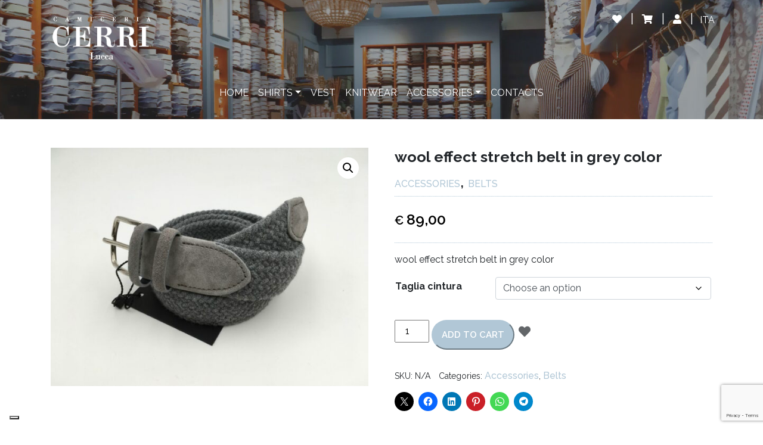

--- FILE ---
content_type: text/html; charset=UTF-8
request_url: https://cerricamiceria.com/en/product/wool-effect-stretch-belt-in-grey-color/
body_size: 24681
content:
<!DOCTYPE html>
<html class="no-js" lang="en-US">
	<head>
		<meta charset="utf-8">
		<meta http-equiv="X-UA-Compatible" content="IE=edge">
		<meta name="viewport" content="width=device-width, initial-scale=1.0">
		<script type="text/javascript">
			var fbq = function() {};
		</script>
		<meta name='robots' content='index, follow, max-image-preview:large, max-snippet:-1, max-video-preview:-1' />
	<style>img:is([sizes="auto" i], [sizes^="auto," i]) { contain-intrinsic-size: 3000px 1500px }</style>
	<script>window._wca = window._wca || [];</script>

	<!-- This site is optimized with the Yoast SEO plugin v26.8 - https://yoast.com/product/yoast-seo-wordpress/ -->
	<title>wool effect stretch belt in grey color - Cerri Camiceria</title>
	<link rel="canonical" href="https://cerricamiceria.com/en/product/wool-effect-stretch-belt-in-grey-color/" />
	<meta property="og:locale" content="en_US" />
	<meta property="og:type" content="article" />
	<meta property="og:title" content="wool effect stretch belt in grey color - Cerri Camiceria" />
	<meta property="og:description" content="wool effect stretch belt in grey color" />
	<meta property="og:url" content="https://cerricamiceria.com/en/product/wool-effect-stretch-belt-in-grey-color/" />
	<meta property="og:site_name" content="Cerri Camiceria" />
	<meta property="article:publisher" content="https://www.facebook.com/cerricamiceria/" />
	<meta property="og:image" content="https://cerricamiceria.com/wp-content/uploads/2023/12/IMG_7385.jpg" />
	<meta property="og:image:width" content="1920" />
	<meta property="og:image:height" content="1440" />
	<meta property="og:image:type" content="image/jpeg" />
	<meta name="twitter:card" content="summary_large_image" />
	<script type="application/ld+json" class="yoast-schema-graph">{"@context":"https://schema.org","@graph":[{"@type":"WebPage","@id":"https://cerricamiceria.com/en/product/wool-effect-stretch-belt-in-grey-color/","url":"https://cerricamiceria.com/en/product/wool-effect-stretch-belt-in-grey-color/","name":"wool effect stretch belt in grey color - Cerri Camiceria","isPartOf":{"@id":"https://cerricamiceria.com/en/#website"},"primaryImageOfPage":{"@id":"https://cerricamiceria.com/en/product/wool-effect-stretch-belt-in-grey-color/#primaryimage"},"image":{"@id":"https://cerricamiceria.com/en/product/wool-effect-stretch-belt-in-grey-color/#primaryimage"},"thumbnailUrl":"https://cerricamiceria.com/wp-content/uploads/2023/12/IMG_7385.jpg","datePublished":"2023-12-06T16:10:09+00:00","breadcrumb":{"@id":"https://cerricamiceria.com/en/product/wool-effect-stretch-belt-in-grey-color/#breadcrumb"},"inLanguage":"en-US","potentialAction":[{"@type":"ReadAction","target":["https://cerricamiceria.com/en/product/wool-effect-stretch-belt-in-grey-color/"]}]},{"@type":"ImageObject","inLanguage":"en-US","@id":"https://cerricamiceria.com/en/product/wool-effect-stretch-belt-in-grey-color/#primaryimage","url":"https://cerricamiceria.com/wp-content/uploads/2023/12/IMG_7385.jpg","contentUrl":"https://cerricamiceria.com/wp-content/uploads/2023/12/IMG_7385.jpg","width":1920,"height":1440},{"@type":"BreadcrumbList","@id":"https://cerricamiceria.com/en/product/wool-effect-stretch-belt-in-grey-color/#breadcrumb","itemListElement":[{"@type":"ListItem","position":1,"name":"Home","item":"https://cerricamiceria.com/en/"},{"@type":"ListItem","position":2,"name":"Shop","item":"https://cerricamiceria.com/en/shop/"},{"@type":"ListItem","position":3,"name":"wool effect stretch belt in grey color"}]},{"@type":"WebSite","@id":"https://cerricamiceria.com/en/#website","url":"https://cerricamiceria.com/en/","name":"Cerri Camiceria","description":"La qualità nel tempo","publisher":{"@id":"https://cerricamiceria.com/en/#organization"},"potentialAction":[{"@type":"SearchAction","target":{"@type":"EntryPoint","urlTemplate":"https://cerricamiceria.com/en/?s={search_term_string}"},"query-input":{"@type":"PropertyValueSpecification","valueRequired":true,"valueName":"search_term_string"}}],"inLanguage":"en-US"},{"@type":"Organization","@id":"https://cerricamiceria.com/en/#organization","name":"Cerri Camiceria Lucca","url":"https://cerricamiceria.com/en/","logo":{"@type":"ImageObject","inLanguage":"en-US","@id":"https://cerricamiceria.com/en/#/schema/logo/image/","url":"https://cerricamiceria.com/wp-content/uploads/2019/03/cerri-logo.png","contentUrl":"https://cerricamiceria.com/wp-content/uploads/2019/03/cerri-logo.png","width":245,"height":105,"caption":"Cerri Camiceria Lucca"},"image":{"@id":"https://cerricamiceria.com/en/#/schema/logo/image/"},"sameAs":["https://www.facebook.com/cerricamiceria/"]}]}</script>
	<!-- / Yoast SEO plugin. -->


<link rel='dns-prefetch' href='//cdn.iubenda.com' />
<link rel='dns-prefetch' href='//stats.wp.com' />
<link rel='dns-prefetch' href='//stackpath.bootstrapcdn.com' />
<link rel='dns-prefetch' href='//cdnjs.cloudflare.com' />
<link rel='dns-prefetch' href='//fonts.googleapis.com' />
<link rel='dns-prefetch' href='//use.fontawesome.com' />
<link rel='dns-prefetch' href='//v0.wordpress.com' />
<link rel="alternate" type="application/rss+xml" title="Cerri Camiceria &raquo; Feed" href="https://cerricamiceria.com/en/feed/" />
<link rel='stylesheet' id='wp-block-library-css' href='https://cerricamiceria.com/wp-includes/css/dist/block-library/style.min.css?ver=6.8.3' type='text/css' media='all' />
<style id='classic-theme-styles-inline-css' type='text/css'>
/*! This file is auto-generated */
.wp-block-button__link{color:#fff;background-color:#32373c;border-radius:9999px;box-shadow:none;text-decoration:none;padding:calc(.667em + 2px) calc(1.333em + 2px);font-size:1.125em}.wp-block-file__button{background:#32373c;color:#fff;text-decoration:none}
</style>
<link rel='stylesheet' id='mediaelement-css' href='https://cerricamiceria.com/wp-includes/js/mediaelement/mediaelementplayer-legacy.min.css?ver=4.2.17' type='text/css' media='all' />
<link rel='stylesheet' id='wp-mediaelement-css' href='https://cerricamiceria.com/wp-includes/js/mediaelement/wp-mediaelement.min.css?ver=6.8.3' type='text/css' media='all' />
<style id='jetpack-sharing-buttons-style-inline-css' type='text/css'>
.jetpack-sharing-buttons__services-list{display:flex;flex-direction:row;flex-wrap:wrap;gap:0;list-style-type:none;margin:5px;padding:0}.jetpack-sharing-buttons__services-list.has-small-icon-size{font-size:12px}.jetpack-sharing-buttons__services-list.has-normal-icon-size{font-size:16px}.jetpack-sharing-buttons__services-list.has-large-icon-size{font-size:24px}.jetpack-sharing-buttons__services-list.has-huge-icon-size{font-size:36px}@media print{.jetpack-sharing-buttons__services-list{display:none!important}}.editor-styles-wrapper .wp-block-jetpack-sharing-buttons{gap:0;padding-inline-start:0}ul.jetpack-sharing-buttons__services-list.has-background{padding:1.25em 2.375em}
</style>
<style id='global-styles-inline-css' type='text/css'>
:root{--wp--preset--aspect-ratio--square: 1;--wp--preset--aspect-ratio--4-3: 4/3;--wp--preset--aspect-ratio--3-4: 3/4;--wp--preset--aspect-ratio--3-2: 3/2;--wp--preset--aspect-ratio--2-3: 2/3;--wp--preset--aspect-ratio--16-9: 16/9;--wp--preset--aspect-ratio--9-16: 9/16;--wp--preset--color--black: #000000;--wp--preset--color--cyan-bluish-gray: #abb8c3;--wp--preset--color--white: #ffffff;--wp--preset--color--pale-pink: #f78da7;--wp--preset--color--vivid-red: #cf2e2e;--wp--preset--color--luminous-vivid-orange: #ff6900;--wp--preset--color--luminous-vivid-amber: #fcb900;--wp--preset--color--light-green-cyan: #7bdcb5;--wp--preset--color--vivid-green-cyan: #00d084;--wp--preset--color--pale-cyan-blue: #8ed1fc;--wp--preset--color--vivid-cyan-blue: #0693e3;--wp--preset--color--vivid-purple: #9b51e0;--wp--preset--gradient--vivid-cyan-blue-to-vivid-purple: linear-gradient(135deg,rgba(6,147,227,1) 0%,rgb(155,81,224) 100%);--wp--preset--gradient--light-green-cyan-to-vivid-green-cyan: linear-gradient(135deg,rgb(122,220,180) 0%,rgb(0,208,130) 100%);--wp--preset--gradient--luminous-vivid-amber-to-luminous-vivid-orange: linear-gradient(135deg,rgba(252,185,0,1) 0%,rgba(255,105,0,1) 100%);--wp--preset--gradient--luminous-vivid-orange-to-vivid-red: linear-gradient(135deg,rgba(255,105,0,1) 0%,rgb(207,46,46) 100%);--wp--preset--gradient--very-light-gray-to-cyan-bluish-gray: linear-gradient(135deg,rgb(238,238,238) 0%,rgb(169,184,195) 100%);--wp--preset--gradient--cool-to-warm-spectrum: linear-gradient(135deg,rgb(74,234,220) 0%,rgb(151,120,209) 20%,rgb(207,42,186) 40%,rgb(238,44,130) 60%,rgb(251,105,98) 80%,rgb(254,248,76) 100%);--wp--preset--gradient--blush-light-purple: linear-gradient(135deg,rgb(255,206,236) 0%,rgb(152,150,240) 100%);--wp--preset--gradient--blush-bordeaux: linear-gradient(135deg,rgb(254,205,165) 0%,rgb(254,45,45) 50%,rgb(107,0,62) 100%);--wp--preset--gradient--luminous-dusk: linear-gradient(135deg,rgb(255,203,112) 0%,rgb(199,81,192) 50%,rgb(65,88,208) 100%);--wp--preset--gradient--pale-ocean: linear-gradient(135deg,rgb(255,245,203) 0%,rgb(182,227,212) 50%,rgb(51,167,181) 100%);--wp--preset--gradient--electric-grass: linear-gradient(135deg,rgb(202,248,128) 0%,rgb(113,206,126) 100%);--wp--preset--gradient--midnight: linear-gradient(135deg,rgb(2,3,129) 0%,rgb(40,116,252) 100%);--wp--preset--font-size--small: 13px;--wp--preset--font-size--medium: 20px;--wp--preset--font-size--large: 36px;--wp--preset--font-size--x-large: 42px;--wp--preset--spacing--20: 0.44rem;--wp--preset--spacing--30: 0.67rem;--wp--preset--spacing--40: 1rem;--wp--preset--spacing--50: 1.5rem;--wp--preset--spacing--60: 2.25rem;--wp--preset--spacing--70: 3.38rem;--wp--preset--spacing--80: 5.06rem;--wp--preset--shadow--natural: 6px 6px 9px rgba(0, 0, 0, 0.2);--wp--preset--shadow--deep: 12px 12px 50px rgba(0, 0, 0, 0.4);--wp--preset--shadow--sharp: 6px 6px 0px rgba(0, 0, 0, 0.2);--wp--preset--shadow--outlined: 6px 6px 0px -3px rgba(255, 255, 255, 1), 6px 6px rgba(0, 0, 0, 1);--wp--preset--shadow--crisp: 6px 6px 0px rgba(0, 0, 0, 1);}:where(.is-layout-flex){gap: 0.5em;}:where(.is-layout-grid){gap: 0.5em;}body .is-layout-flex{display: flex;}.is-layout-flex{flex-wrap: wrap;align-items: center;}.is-layout-flex > :is(*, div){margin: 0;}body .is-layout-grid{display: grid;}.is-layout-grid > :is(*, div){margin: 0;}:where(.wp-block-columns.is-layout-flex){gap: 2em;}:where(.wp-block-columns.is-layout-grid){gap: 2em;}:where(.wp-block-post-template.is-layout-flex){gap: 1.25em;}:where(.wp-block-post-template.is-layout-grid){gap: 1.25em;}.has-black-color{color: var(--wp--preset--color--black) !important;}.has-cyan-bluish-gray-color{color: var(--wp--preset--color--cyan-bluish-gray) !important;}.has-white-color{color: var(--wp--preset--color--white) !important;}.has-pale-pink-color{color: var(--wp--preset--color--pale-pink) !important;}.has-vivid-red-color{color: var(--wp--preset--color--vivid-red) !important;}.has-luminous-vivid-orange-color{color: var(--wp--preset--color--luminous-vivid-orange) !important;}.has-luminous-vivid-amber-color{color: var(--wp--preset--color--luminous-vivid-amber) !important;}.has-light-green-cyan-color{color: var(--wp--preset--color--light-green-cyan) !important;}.has-vivid-green-cyan-color{color: var(--wp--preset--color--vivid-green-cyan) !important;}.has-pale-cyan-blue-color{color: var(--wp--preset--color--pale-cyan-blue) !important;}.has-vivid-cyan-blue-color{color: var(--wp--preset--color--vivid-cyan-blue) !important;}.has-vivid-purple-color{color: var(--wp--preset--color--vivid-purple) !important;}.has-black-background-color{background-color: var(--wp--preset--color--black) !important;}.has-cyan-bluish-gray-background-color{background-color: var(--wp--preset--color--cyan-bluish-gray) !important;}.has-white-background-color{background-color: var(--wp--preset--color--white) !important;}.has-pale-pink-background-color{background-color: var(--wp--preset--color--pale-pink) !important;}.has-vivid-red-background-color{background-color: var(--wp--preset--color--vivid-red) !important;}.has-luminous-vivid-orange-background-color{background-color: var(--wp--preset--color--luminous-vivid-orange) !important;}.has-luminous-vivid-amber-background-color{background-color: var(--wp--preset--color--luminous-vivid-amber) !important;}.has-light-green-cyan-background-color{background-color: var(--wp--preset--color--light-green-cyan) !important;}.has-vivid-green-cyan-background-color{background-color: var(--wp--preset--color--vivid-green-cyan) !important;}.has-pale-cyan-blue-background-color{background-color: var(--wp--preset--color--pale-cyan-blue) !important;}.has-vivid-cyan-blue-background-color{background-color: var(--wp--preset--color--vivid-cyan-blue) !important;}.has-vivid-purple-background-color{background-color: var(--wp--preset--color--vivid-purple) !important;}.has-black-border-color{border-color: var(--wp--preset--color--black) !important;}.has-cyan-bluish-gray-border-color{border-color: var(--wp--preset--color--cyan-bluish-gray) !important;}.has-white-border-color{border-color: var(--wp--preset--color--white) !important;}.has-pale-pink-border-color{border-color: var(--wp--preset--color--pale-pink) !important;}.has-vivid-red-border-color{border-color: var(--wp--preset--color--vivid-red) !important;}.has-luminous-vivid-orange-border-color{border-color: var(--wp--preset--color--luminous-vivid-orange) !important;}.has-luminous-vivid-amber-border-color{border-color: var(--wp--preset--color--luminous-vivid-amber) !important;}.has-light-green-cyan-border-color{border-color: var(--wp--preset--color--light-green-cyan) !important;}.has-vivid-green-cyan-border-color{border-color: var(--wp--preset--color--vivid-green-cyan) !important;}.has-pale-cyan-blue-border-color{border-color: var(--wp--preset--color--pale-cyan-blue) !important;}.has-vivid-cyan-blue-border-color{border-color: var(--wp--preset--color--vivid-cyan-blue) !important;}.has-vivid-purple-border-color{border-color: var(--wp--preset--color--vivid-purple) !important;}.has-vivid-cyan-blue-to-vivid-purple-gradient-background{background: var(--wp--preset--gradient--vivid-cyan-blue-to-vivid-purple) !important;}.has-light-green-cyan-to-vivid-green-cyan-gradient-background{background: var(--wp--preset--gradient--light-green-cyan-to-vivid-green-cyan) !important;}.has-luminous-vivid-amber-to-luminous-vivid-orange-gradient-background{background: var(--wp--preset--gradient--luminous-vivid-amber-to-luminous-vivid-orange) !important;}.has-luminous-vivid-orange-to-vivid-red-gradient-background{background: var(--wp--preset--gradient--luminous-vivid-orange-to-vivid-red) !important;}.has-very-light-gray-to-cyan-bluish-gray-gradient-background{background: var(--wp--preset--gradient--very-light-gray-to-cyan-bluish-gray) !important;}.has-cool-to-warm-spectrum-gradient-background{background: var(--wp--preset--gradient--cool-to-warm-spectrum) !important;}.has-blush-light-purple-gradient-background{background: var(--wp--preset--gradient--blush-light-purple) !important;}.has-blush-bordeaux-gradient-background{background: var(--wp--preset--gradient--blush-bordeaux) !important;}.has-luminous-dusk-gradient-background{background: var(--wp--preset--gradient--luminous-dusk) !important;}.has-pale-ocean-gradient-background{background: var(--wp--preset--gradient--pale-ocean) !important;}.has-electric-grass-gradient-background{background: var(--wp--preset--gradient--electric-grass) !important;}.has-midnight-gradient-background{background: var(--wp--preset--gradient--midnight) !important;}.has-small-font-size{font-size: var(--wp--preset--font-size--small) !important;}.has-medium-font-size{font-size: var(--wp--preset--font-size--medium) !important;}.has-large-font-size{font-size: var(--wp--preset--font-size--large) !important;}.has-x-large-font-size{font-size: var(--wp--preset--font-size--x-large) !important;}
:where(.wp-block-post-template.is-layout-flex){gap: 1.25em;}:where(.wp-block-post-template.is-layout-grid){gap: 1.25em;}
:where(.wp-block-columns.is-layout-flex){gap: 2em;}:where(.wp-block-columns.is-layout-grid){gap: 2em;}
:root :where(.wp-block-pullquote){font-size: 1.5em;line-height: 1.6;}
</style>
<link rel='stylesheet' id='photoswipe-css' href='https://cerricamiceria.com/wp-content/plugins/woocommerce/assets/css/photoswipe/photoswipe.min.css?ver=10.4.3' type='text/css' media='all' />
<link rel='stylesheet' id='photoswipe-default-skin-css' href='https://cerricamiceria.com/wp-content/plugins/woocommerce/assets/css/photoswipe/default-skin/default-skin.min.css?ver=10.4.3' type='text/css' media='all' />
<link rel='stylesheet' id='woocommerce-layout-css' href='https://cerricamiceria.com/wp-content/plugins/woocommerce/assets/css/woocommerce-layout.css?ver=10.4.3' type='text/css' media='all' />
<style id='woocommerce-layout-inline-css' type='text/css'>

	.infinite-scroll .woocommerce-pagination {
		display: none;
	}
</style>
<link rel='stylesheet' id='woocommerce-smallscreen-css' href='https://cerricamiceria.com/wp-content/plugins/woocommerce/assets/css/woocommerce-smallscreen.css?ver=10.4.3' type='text/css' media='only screen and (max-width: 768px)' />
<link rel='stylesheet' id='woocommerce-general-css' href='https://cerricamiceria.com/wp-content/plugins/woocommerce/assets/css/woocommerce.css?ver=10.4.3' type='text/css' media='all' />
<style id='woocommerce-inline-inline-css' type='text/css'>
.woocommerce form .form-row .required { visibility: visible; }
</style>
<link rel='stylesheet' id='wpml-legacy-horizontal-list-0-css' href='https://cerricamiceria.com/wp-content/plugins/sitepress-multilingual-cms/templates/language-switchers/legacy-list-horizontal/style.min.css?ver=1' type='text/css' media='all' />
<link rel='stylesheet' id='alg-wc-wish-list-css' href='https://cerricamiceria.com/wp-content/plugins/wish-list-for-woocommerce/assets/css/alg-wc-wish-list.min.css?ver=251216-33445' type='text/css' media='all' />
<link rel='stylesheet' id='alg-wc-wish-list-izitoast-css' href='https://cerricamiceria.com/wp-content/plugins/wish-list-for-woocommerce/assets/vendor/izitoast/css/iziToast.min.css?ver=251216-33445' type='text/css' media='all' />
<link rel='stylesheet' id='bootstrap-css-css' href='//stackpath.bootstrapcdn.com/bootstrap/4.3.1/css/bootstrap.min.css?ver=4.3.1' type='text/css' media='all' />
<link rel='stylesheet' id='owlcarousel-css-css' href='https://cerricamiceria.com/wp-content/themes/b4st-master/owlcarousel/assets/owl.carousel.min.css' type='text/css' media='all' />
<link rel='stylesheet' id='raleway-font-css-css' href='//fonts.googleapis.com/css?family=Raleway:300,300i,400,400i,500,500i,600,600i,700,700i,800,800i,900,900i' type='text/css' media='all' />
<link rel='stylesheet' id='b4st-css-css' href='https://cerricamiceria.com/wp-content/themes/b4st-master/theme/css/b4st.css?ver=1.25' type='text/css' media='all' />
<link rel='stylesheet' id='font-awesome-css' href='https://use.fontawesome.com/releases/v5.13.0/css/all.css?ver=5.13' type='text/css' media='all' />
<link rel='stylesheet' id='sharedaddy-css' href='https://cerricamiceria.com/wp-content/plugins/jetpack/modules/sharedaddy/sharing.css?ver=15.4' type='text/css' media='all' />
<link rel='stylesheet' id='social-logos-css' href='https://cerricamiceria.com/wp-content/plugins/jetpack/_inc/social-logos/social-logos.min.css?ver=15.4' type='text/css' media='all' />

<script  type="text/javascript" class=" _iub_cs_skip" type="text/javascript" id="iubenda-head-inline-scripts-0">
/* <![CDATA[ */

var _iub = _iub || [];
_iub.csConfiguration = {"invalidateConsentWithoutLog":true,"consentOnContinuedBrowsing":false,"perPurposeConsent":true,"lang":"en","siteId":1535337,"floatingPreferencesButtonDisplay":"bottom-left","cookiePolicyId":75767685, "banner":{ "acceptButtonDisplay":true,"customizeButtonDisplay":true,"rejectButtonDisplay":true,"listPurposes":true,"explicitWithdrawal":true,"position":"float-bottom-center" }};
/* ]]> */
</script>
<script  type="text/javascript" charset="UTF-8" async="" class=" _iub_cs_skip" type="text/javascript" src="//cdn.iubenda.com/cs/iubenda_cs.js?ver=3.12.5" id="iubenda-head-scripts-0-js"></script>
<script type="text/javascript" id="wpml-cookie-js-extra">
/* <![CDATA[ */
var wpml_cookies = {"wp-wpml_current_language":{"value":"en","expires":1,"path":"\/"}};
var wpml_cookies = {"wp-wpml_current_language":{"value":"en","expires":1,"path":"\/"}};
/* ]]> */
</script>
<script type="text/javascript" src="https://cerricamiceria.com/wp-content/plugins/sitepress-multilingual-cms/res/js/cookies/language-cookie.js?ver=486900" id="wpml-cookie-js" defer="defer" data-wp-strategy="defer"></script>
<script type="text/javascript" src="https://cerricamiceria.com/wp-includes/js/jquery/jquery.min.js?ver=3.7.1" id="jquery-core-js"></script>
<script type="text/javascript" src="https://cerricamiceria.com/wp-includes/js/jquery/jquery-migrate.min.js?ver=3.4.1" id="jquery-migrate-js"></script>
<script type="text/javascript" src="https://cerricamiceria.com/wp-content/plugins/woocommerce/assets/js/jquery-blockui/jquery.blockUI.min.js?ver=2.7.0-wc.10.4.3" id="wc-jquery-blockui-js" defer="defer" data-wp-strategy="defer"></script>
<script type="text/javascript" id="wc-add-to-cart-js-extra">
/* <![CDATA[ */
var wc_add_to_cart_params = {"ajax_url":"\/wp-admin\/admin-ajax.php?lang=en","wc_ajax_url":"\/en\/?wc-ajax=%%endpoint%%","i18n_view_cart":"View cart","cart_url":"https:\/\/cerricamiceria.com\/carrello-2\/","is_cart":"","cart_redirect_after_add":"yes"};
/* ]]> */
</script>
<script type="text/javascript" src="https://cerricamiceria.com/wp-content/plugins/woocommerce/assets/js/frontend/add-to-cart.min.js?ver=10.4.3" id="wc-add-to-cart-js" defer="defer" data-wp-strategy="defer"></script>
<script type="text/javascript" src="https://cerricamiceria.com/wp-content/plugins/woocommerce/assets/js/zoom/jquery.zoom.min.js?ver=1.7.21-wc.10.4.3" id="wc-zoom-js" defer="defer" data-wp-strategy="defer"></script>
<script type="text/javascript" src="https://cerricamiceria.com/wp-content/plugins/woocommerce/assets/js/flexslider/jquery.flexslider.min.js?ver=2.7.2-wc.10.4.3" id="wc-flexslider-js" defer="defer" data-wp-strategy="defer"></script>
<script type="text/javascript" src="https://cerricamiceria.com/wp-content/plugins/woocommerce/assets/js/photoswipe/photoswipe.min.js?ver=4.1.1-wc.10.4.3" id="wc-photoswipe-js" defer="defer" data-wp-strategy="defer"></script>
<script type="text/javascript" src="https://cerricamiceria.com/wp-content/plugins/woocommerce/assets/js/photoswipe/photoswipe-ui-default.min.js?ver=4.1.1-wc.10.4.3" id="wc-photoswipe-ui-default-js" defer="defer" data-wp-strategy="defer"></script>
<script type="text/javascript" id="wc-single-product-js-extra">
/* <![CDATA[ */
var wc_single_product_params = {"i18n_required_rating_text":"Please select a rating","i18n_rating_options":["1 of 5 stars","2 of 5 stars","3 of 5 stars","4 of 5 stars","5 of 5 stars"],"i18n_product_gallery_trigger_text":"View full-screen image gallery","review_rating_required":"yes","flexslider":{"rtl":false,"animation":"slide","smoothHeight":true,"directionNav":false,"controlNav":"thumbnails","slideshow":false,"animationSpeed":500,"animationLoop":false,"allowOneSlide":false},"zoom_enabled":"1","zoom_options":[],"photoswipe_enabled":"1","photoswipe_options":{"shareEl":false,"closeOnScroll":false,"history":false,"hideAnimationDuration":0,"showAnimationDuration":0},"flexslider_enabled":"1"};
/* ]]> */
</script>
<script type="text/javascript" src="https://cerricamiceria.com/wp-content/plugins/woocommerce/assets/js/frontend/single-product.min.js?ver=10.4.3" id="wc-single-product-js" defer="defer" data-wp-strategy="defer"></script>
<script type="text/javascript" src="https://cerricamiceria.com/wp-content/plugins/woocommerce/assets/js/js-cookie/js.cookie.min.js?ver=2.1.4-wc.10.4.3" id="wc-js-cookie-js" defer="defer" data-wp-strategy="defer"></script>
<script type="text/javascript" id="woocommerce-js-extra">
/* <![CDATA[ */
var woocommerce_params = {"ajax_url":"\/wp-admin\/admin-ajax.php?lang=en","wc_ajax_url":"\/en\/?wc-ajax=%%endpoint%%","i18n_password_show":"Show password","i18n_password_hide":"Hide password"};
/* ]]> */
</script>
<script type="text/javascript" src="https://cerricamiceria.com/wp-content/plugins/woocommerce/assets/js/frontend/woocommerce.min.js?ver=10.4.3" id="woocommerce-js" defer="defer" data-wp-strategy="defer"></script>
<script type="text/javascript" src="https://stats.wp.com/s-202604.js" id="woocommerce-analytics-js" defer="defer" data-wp-strategy="defer"></script>
<link rel="https://api.w.org/" href="https://cerricamiceria.com/en/wp-json/" /><link rel="alternate" title="JSON" type="application/json" href="https://cerricamiceria.com/en/wp-json/wp/v2/product/7492" /><link rel="EditURI" type="application/rsd+xml" title="RSD" href="https://cerricamiceria.com/xmlrpc.php?rsd" />
<meta name="generator" content="WordPress 6.8.3" />
<meta name="generator" content="WooCommerce 10.4.3" />
<link rel='shortlink' href='https://cerricamiceria.com/en/?p=7492' />
<link rel="alternate" title="oEmbed (JSON)" type="application/json+oembed" href="https://cerricamiceria.com/en/wp-json/oembed/1.0/embed?url=https%3A%2F%2Fcerricamiceria.com%2Fen%2Fproduct%2Fwool-effect-stretch-belt-in-grey-color%2F" />
<link rel="alternate" title="oEmbed (XML)" type="text/xml+oembed" href="https://cerricamiceria.com/en/wp-json/oembed/1.0/embed?url=https%3A%2F%2Fcerricamiceria.com%2Fen%2Fproduct%2Fwool-effect-stretch-belt-in-grey-color%2F&#038;format=xml" />
<meta name="generator" content="WPML ver:4.8.6 stt:1,27;" />
	<noscript><style>.woocommerce-product-gallery{ opacity: 1 !important; }</style></noscript>
	
<!-- Meta Pixel Code -->
<script type='text/javascript'>
!function(f,b,e,v,n,t,s){if(f.fbq)return;n=f.fbq=function(){n.callMethod?
n.callMethod.apply(n,arguments):n.queue.push(arguments)};if(!f._fbq)f._fbq=n;
n.push=n;n.loaded=!0;n.version='2.0';n.queue=[];t=b.createElement(e);t.async=!0;
t.src=v;s=b.getElementsByTagName(e)[0];s.parentNode.insertBefore(t,s)}(window,
document,'script','https://connect.facebook.net/en_US/fbevents.js?v=next');
</script>
<!-- End Meta Pixel Code -->

      <script type='text/javascript'>
        var url = window.location.origin + '?ob=open-bridge';
        fbq('set', 'openbridge', '387124349341002', url);
      </script>
    <script type='text/javascript'>fbq('init', '387124349341002', {}, {
    "agent": "wordpress-6.8.3-3.0.16"
})</script><script type='text/javascript'>
    fbq('track', 'PageView', []);
  </script>
<!-- Meta Pixel Code -->
<noscript>
<img height="1" width="1" style="display:none" alt="fbpx"
src="https://www.facebook.com/tr?id=387124349341002&ev=PageView&noscript=1" />
</noscript>
<!-- End Meta Pixel Code -->
			<script  type="text/javascript">
				!function(f,b,e,v,n,t,s){if(f.fbq)return;n=f.fbq=function(){n.callMethod?
					n.callMethod.apply(n,arguments):n.queue.push(arguments)};if(!f._fbq)f._fbq=n;
					n.push=n;n.loaded=!0;n.version='2.0';n.queue=[];t=b.createElement(e);t.async=!0;
					t.src=v;s=b.getElementsByTagName(e)[0];s.parentNode.insertBefore(t,s)}(window,
					document,'script','https://connect.facebook.net/en_US/fbevents.js');
			</script>
			<!-- WooCommerce Facebook Integration Begin -->
			<script  type="text/javascript">

				fbq('init', '387124349341002', {}, {
    "agent": "woocommerce_0-10.4.3-3.5.5"
});

				document.addEventListener( 'DOMContentLoaded', function() {
					// Insert placeholder for events injected when a product is added to the cart through AJAX.
					document.body.insertAdjacentHTML( 'beforeend', '<div class=\"wc-facebook-pixel-event-placeholder\"></div>' );
				}, false );

			</script>
			<!-- WooCommerce Facebook Integration End -->
			<link rel="icon" href="https://cerricamiceria.com/wp-content/uploads/2019/03/cerri-1.png" sizes="32x32" />
<link rel="icon" href="https://cerricamiceria.com/wp-content/uploads/2019/03/cerri-1.png" sizes="192x192" />
<link rel="apple-touch-icon" href="https://cerricamiceria.com/wp-content/uploads/2019/03/cerri-1.png" />
<meta name="msapplication-TileImage" content="https://cerricamiceria.com/wp-content/uploads/2019/03/cerri-1.png" />
		<style type="text/css" id="wp-custom-css">
			.notice {
    background-color: #E2401C;
    color: #FFFFFF;
    border-left: 10px solid rgba(0,0,0,.15);
    padding: 10px 15px;
	margin-bottom: 25px;
}
.notice p {
	margin: 0;
}
.woocommerce span.onsale {
	top: 0;
	left: 0;
}
.dropdown-menu {
	background-color: #7f9099;
	border-radius: 0;
}
.dropdown-item.active, .dropdown-item:active,
.dropdown-item:focus, .dropdown-item:hover {
    background-color: #b1c7d6;
}
.b-0 {
	border-radius: 0 !important;
	border-width: 0 !important;
}
/* video embed */
.embed-youtube,
.embed-vimeo {
  position: relative;
  padding-bottom: 56.25%;
  padding-top: 30px;
  height: 0;
  overflow: hidden;
  clear: both;
}
.embed-youtube iframe,
.embed-vimeo iframe  {
  position: absolute;
  top: 0;
  left: 0;
  width: 100%;
  height: 100%;
}
iframe, 
object, 
embed {
  max-width: 100%;
}
.hiplist {
    padding-left: 0;
    list-style-type: none;
}
.hiplist li {
    font-weight: 600;
    font-size: 18px;
    margin-bottom: 20px;
    display: inline-block;
    width: 33%;
		min-width: 250px;
    vertical-align: top;
}
.hiplist img {
    width: 60px;
    height: auto;
    border-radius: 50%;
    margin-right: 5px;
}
.algwcwishlistmodal-container {
	display: none;
}
.widget_block.notice {
	margin-bottom: 0;
}		</style>
			</head>
	
	<body class="wp-singular product-template-default single single-product postid-7492 wp-theme-b4st-master theme-b4st-master woocommerce woocommerce-page woocommerce-no-js">

		<nav class="navbar navbar-expand-lg internal">
			<div class="container">
				
								<a class="navbar-brand" href="https://cerricamiceria.com/en/"><img src="https://cerricamiceria.com/wp-content/themes/b4st-master/theme/images/logo.png"></a>
								
				<button class="navbar-toggler" type="button" data-toggle="collapse" data-target="#navbarDropdown" aria-controls="navbarDropdown" aria-expanded="false" aria-label="Toggle navigation">
					<span class="navbar-toggler-icon"></span>
				</button>
				
				<div class="collapse navbar-collapse" id="navbarDropdown">
					<ul id="menu-menu-1-eng" class="navbar-nav mr-auto mt-2 mt-lg-0 justify-content-center "><li  id="menu-item-8658" class="menu-item menu-item-type-post_type menu-item-object-page menu-item-home nav-item nav-item-8658"><a href="https://cerricamiceria.com/en/" class="nav-link">Home</a></li>
<li  id="menu-item-8663" class="menu-item menu-item-type-custom menu-item-object-custom menu-item-has-children dropdown nav-item nav-item-8663"><a href="#" class="nav-link dropdown-toggle" data-toggle="dropdown" aria-haspopup="true" aria-expanded="false">Shirts</a>
<ul class="dropdown-menu depth_0">
	<li  id="menu-item-8662" class="menu-item menu-item-type-taxonomy menu-item-object-product_cat nav-item nav-item-8662"><a class="dropdown-item" href="https://cerricamiceria.com/en/products/classic-shirts/" class="nav-link">Shirts</a></li>
	<li  id="menu-item-7777" class="menu-item menu-item-type-taxonomy menu-item-object-product_cat nav-item nav-item-7777"><a class="dropdown-item" href="https://cerricamiceria.com/en/products/high-performance-shirts/" class="nav-link">high performance shirts</a></li>
</ul>
</li>
<li  id="menu-item-7778" class="menu-item menu-item-type-taxonomy menu-item-object-product_cat nav-item nav-item-7778"><a href="https://cerricamiceria.com/en/products/vest/" class="nav-link">Vest</a></li>
<li  id="menu-item-7899" class="menu-item menu-item-type-taxonomy menu-item-object-product_cat nav-item nav-item-7899"><a href="https://cerricamiceria.com/en/products/knitwear/" class="nav-link">Knitwear</a></li>
<li  id="menu-item-7780" class="menu-item menu-item-type-taxonomy menu-item-object-product_cat current-product-ancestor current-menu-parent current-product-parent menu-item-has-children dropdown nav-item nav-item-7780"><a href="https://cerricamiceria.com/en/products/accessories/" class="nav-link dropdown-toggle" data-toggle="dropdown" aria-haspopup="true" aria-expanded="false">Accessories</a>
<ul class="dropdown-menu depth_0">
	<li  id="menu-item-7781" class="menu-item menu-item-type-taxonomy menu-item-object-product_cat nav-item nav-item-7781"><a class="dropdown-item" href="https://cerricamiceria.com/en/products/accessories/ties/" class="nav-link">Ties</a></li>
	<li  id="menu-item-7782" class="menu-item menu-item-type-taxonomy menu-item-object-product_cat nav-item nav-item-7782"><a class="dropdown-item" href="https://cerricamiceria.com/en/products/accessories/suspenders/" class="nav-link">Suspenders</a></li>
	<li  id="menu-item-7783" class="menu-item menu-item-type-taxonomy menu-item-object-product_cat current-product-ancestor current-menu-parent current-product-parent nav-item nav-item-7783"><a class="dropdown-item" href="https://cerricamiceria.com/en/products/accessories/belts/" class="nav-link">Belts</a></li>
</ul>
</li>
<li  id="menu-item-8660" class="menu-item menu-item-type-post_type menu-item-object-page nav-item nav-item-8660"><a href="https://cerricamiceria.com/en/contacts/" class="nav-link">Contacts</a></li>
</ul>					<div class="woo-icons-wrapper">
						<section class="widget_text custom_html-6 widget_custom_html"><div class="textwidget custom-html-widget"><div class="woocommerce-icons">
<a href="/en/wish-list/">
    <i class="fa fa-heart" aria-hidden="true"></i></a>

<a href="/en/cart/" class="cart-icon">
    <i class="fa fa-shopping-cart" aria-hidden="true"></i></a>

<a href="/en/my-account/">
    <i class="fa fa-user" aria-hidden="true"></i></a>
</div></div></section><section class="woocommerce_widget_cart-2 woocommerce widget_shopping_cart"><h2 class="h4">Cart</h2><div class="widget_shopping_cart_content"></div></section><section class="icl_lang_sel_widget-2 widget_icl_lang_sel_widget">
<div class="wpml-ls-sidebars-woo-icons-widget-area wpml-ls wpml-ls-legacy-list-horizontal">
	<ul role="menu"><li class="wpml-ls-slot-woo-icons-widget-area wpml-ls-item wpml-ls-item-it wpml-ls-first-item wpml-ls-last-item wpml-ls-item-legacy-list-horizontal" role="none">
				<a href="https://cerricamiceria.com/prodotto/cintura-grigia-elasticizzata-effetto-lana/" class="wpml-ls-link" role="menuitem"  aria-label="Switch to ITA" title="Switch to ITA" >
                    <span class="wpml-ls-native" lang="it">ITA</span></a>
			</li></ul>
</div>
</section>					</div>
					
				</div>
				
			</div>
		</nav>

<main class="mt-5">
	<div id="content" class="container">	
			
		<div class="woocommerce-notices-wrapper"></div><div id="product-7492" class="product type-product post-7492 status-publish first instock product_cat-accessories product_cat-belts has-post-thumbnail taxable shipping-taxable purchasable product-type-variable">

	<div class="woocommerce-product-gallery woocommerce-product-gallery--with-images woocommerce-product-gallery--columns-4 images" data-columns="4" style="opacity: 0; transition: opacity .25s ease-in-out;">
	<div class="woocommerce-product-gallery__wrapper">
		<div data-thumb="https://cerricamiceria.com/wp-content/uploads/2023/12/IMG_7385-100x100.jpg" data-thumb-alt="wool effect stretch belt in grey color" data-thumb-srcset="https://cerricamiceria.com/wp-content/uploads/2023/12/IMG_7385-100x100.jpg 100w, https://cerricamiceria.com/wp-content/uploads/2023/12/IMG_7385-450x450.jpg 450w"  data-thumb-sizes="(max-width: 100px) 100vw, 100px" class="woocommerce-product-gallery__image"><a href="https://cerricamiceria.com/wp-content/uploads/2023/12/IMG_7385.jpg"><img width="600" height="450" src="https://cerricamiceria.com/wp-content/uploads/2023/12/IMG_7385-600x450.jpg" class="wp-post-image" alt="wool effect stretch belt in grey color" data-caption="" data-src="https://cerricamiceria.com/wp-content/uploads/2023/12/IMG_7385.jpg" data-large_image="https://cerricamiceria.com/wp-content/uploads/2023/12/IMG_7385.jpg" data-large_image_width="1920" data-large_image_height="1440" decoding="async" fetchpriority="high" srcset="https://cerricamiceria.com/wp-content/uploads/2023/12/IMG_7385-600x450.jpg 600w, https://cerricamiceria.com/wp-content/uploads/2023/12/IMG_7385-400x300.jpg 400w, https://cerricamiceria.com/wp-content/uploads/2023/12/IMG_7385-1110x833.jpg 1110w, https://cerricamiceria.com/wp-content/uploads/2023/12/IMG_7385-768x576.jpg 768w, https://cerricamiceria.com/wp-content/uploads/2023/12/IMG_7385-1536x1152.jpg 1536w, https://cerricamiceria.com/wp-content/uploads/2023/12/IMG_7385.jpg 1920w" sizes="(max-width: 600px) 100vw, 600px" data-attachment-id="7483" data-permalink="https://cerricamiceria.com/en/?attachment_id=7483" data-orig-file="https://cerricamiceria.com/wp-content/uploads/2023/12/IMG_7385.jpg" data-orig-size="1920,1440" data-comments-opened="0" data-image-meta="{&quot;aperture&quot;:&quot;2.2&quot;,&quot;credit&quot;:&quot;&quot;,&quot;camera&quot;:&quot;iPad Pro&quot;,&quot;caption&quot;:&quot;&quot;,&quot;created_timestamp&quot;:&quot;1701863443&quot;,&quot;copyright&quot;:&quot;&quot;,&quot;focal_length&quot;:&quot;4.15&quot;,&quot;iso&quot;:&quot;25&quot;,&quot;shutter_speed&quot;:&quot;0.0027027027027027&quot;,&quot;title&quot;:&quot;&quot;,&quot;orientation&quot;:&quot;1&quot;}" data-image-title="IMG_7385" data-image-description="" data-image-caption="" data-medium-file="https://cerricamiceria.com/wp-content/uploads/2023/12/IMG_7385-400x300.jpg" data-large-file="https://cerricamiceria.com/wp-content/uploads/2023/12/IMG_7385-1110x833.jpg" /></a></div>
<div data-item_id="7492" data-action="alg-wc-wl-toggle" class="alg-wc-wl-btn add alg-wc-wl-thumb-btn alg-wc-wl-thumb-btn-abs alg-wc-wl-thumb-btn-single">
	<div class="alg-wc-wl-view-state alg-wc-wl-view-state-add">
		<i class="fas fa-heart" aria-hidden="true"></i>
	</div>
	<div class="alg-wc-wl-view-state alg-wc-wl-view-state-remove">
		<i class="fas fa-heart" aria-hidden="true"></i>
	</div>
	</div>	</div>
</div>

	<div class="summary entry-summary">
		<h1 class="product_title entry-title">wool effect stretch belt in grey color</h1><div class="category">
	<h3 class="product_categories">
		<a href="https://cerricamiceria.com/en/products/accessories/" rel="tag">Accessories</a>, <a href="https://cerricamiceria.com/en/products/accessories/belts/" rel="tag">Belts</a>	</h3>
</div>
<p class="price"><span class="woocommerce-Price-amount amount"><bdi><span class="woocommerce-Price-currencySymbol">&euro;</span>89,00</bdi></span></p>
<div class="woocommerce-product-details__short-description">
	<p>wool effect stretch belt in grey color</p>
</div>

<form class="variations_form cart" action="https://cerricamiceria.com/en/product/wool-effect-stretch-belt-in-grey-color/" method="post" enctype='multipart/form-data' data-product_id="7492" data-product_variations="[{&quot;attributes&quot;:{&quot;attribute_pa_taglia-cintura&quot;:&quot;95-110&quot;},&quot;availability_html&quot;:&quot;&lt;p class=\&quot;stock in-stock\&quot;&gt;Only 1 left in stock&lt;\/p&gt;\n&quot;,&quot;backorders_allowed&quot;:false,&quot;dimensions&quot;:{&quot;length&quot;:&quot;&quot;,&quot;width&quot;:&quot;&quot;,&quot;height&quot;:&quot;&quot;},&quot;dimensions_html&quot;:&quot;N\/A&quot;,&quot;display_price&quot;:89,&quot;display_regular_price&quot;:89,&quot;image&quot;:{&quot;title&quot;:&quot;IMG_7385&quot;,&quot;caption&quot;:&quot;&quot;,&quot;url&quot;:&quot;https:\/\/cerricamiceria.com\/wp-content\/uploads\/2023\/12\/IMG_7385.jpg&quot;,&quot;alt&quot;:&quot;IMG_7385&quot;,&quot;src&quot;:&quot;https:\/\/cerricamiceria.com\/wp-content\/uploads\/2023\/12\/IMG_7385-600x450.jpg&quot;,&quot;srcset&quot;:&quot;https:\/\/cerricamiceria.com\/wp-content\/uploads\/2023\/12\/IMG_7385-600x450.jpg 600w, https:\/\/cerricamiceria.com\/wp-content\/uploads\/2023\/12\/IMG_7385-400x300.jpg 400w, https:\/\/cerricamiceria.com\/wp-content\/uploads\/2023\/12\/IMG_7385-1110x833.jpg 1110w, https:\/\/cerricamiceria.com\/wp-content\/uploads\/2023\/12\/IMG_7385-768x576.jpg 768w, https:\/\/cerricamiceria.com\/wp-content\/uploads\/2023\/12\/IMG_7385-1536x1152.jpg 1536w, https:\/\/cerricamiceria.com\/wp-content\/uploads\/2023\/12\/IMG_7385.jpg 1920w&quot;,&quot;sizes&quot;:&quot;(max-width: 600px) 100vw, 600px&quot;,&quot;full_src&quot;:&quot;https:\/\/cerricamiceria.com\/wp-content\/uploads\/2023\/12\/IMG_7385.jpg&quot;,&quot;full_src_w&quot;:1920,&quot;full_src_h&quot;:1440,&quot;gallery_thumbnail_src&quot;:&quot;https:\/\/cerricamiceria.com\/wp-content\/uploads\/2023\/12\/IMG_7385-100x100.jpg&quot;,&quot;gallery_thumbnail_src_w&quot;:100,&quot;gallery_thumbnail_src_h&quot;:100,&quot;thumb_src&quot;:&quot;https:\/\/cerricamiceria.com\/wp-content\/uploads\/2023\/12\/IMG_7385-450x450.jpg&quot;,&quot;thumb_src_w&quot;:450,&quot;thumb_src_h&quot;:450,&quot;src_w&quot;:600,&quot;src_h&quot;:450},&quot;image_id&quot;:7483,&quot;is_downloadable&quot;:false,&quot;is_in_stock&quot;:true,&quot;is_purchasable&quot;:true,&quot;is_sold_individually&quot;:&quot;no&quot;,&quot;is_virtual&quot;:false,&quot;max_qty&quot;:1,&quot;min_qty&quot;:1,&quot;price_html&quot;:&quot;&quot;,&quot;sku&quot;:&quot;cintelastlanagrigia95110&quot;,&quot;variation_description&quot;:&quot;&quot;,&quot;variation_id&quot;:7493,&quot;variation_is_active&quot;:true,&quot;variation_is_visible&quot;:true,&quot;weight&quot;:&quot;&quot;,&quot;weight_html&quot;:&quot;N\/A&quot;}]">
	
			<table class="variations" cellspacing="0" role="presentation">
			<tbody>
									<tr>
						<th class="label"><label for="pa_taglia-cintura">Taglia cintura</label></th>
						<td class="value">
							<select id="pa_taglia-cintura" class="" name="attribute_pa_taglia-cintura" data-attribute_name="attribute_pa_taglia-cintura" data-show_option_none="yes"><option value="">Choose an option</option><option value="95-110" >95/110</option></select><a class="reset_variations" href="#" aria-label="Clear options">Clear</a>						</td>
					</tr>
							</tbody>
		</table>
		<div class="reset_variations_alert screen-reader-text" role="alert" aria-live="polite" aria-relevant="all"></div>
		
		<div class="single_variation_wrap">
			<div class="woocommerce-variation single_variation" role="alert" aria-relevant="additions"></div><div class="woocommerce-variation-add-to-cart variations_button">
	
	<div class="quantity">
		<label class="screen-reader-text" for="quantity_6970d53becd1f">wool effect stretch belt in grey color quantity</label>
	<input
		type="number"
				id="quantity_6970d53becd1f"
		class="input-text qty text"
		name="quantity"
		value="1"
		aria-label="Product quantity"
				min="1"
							step="1"
			placeholder=""
			inputmode="numeric"
			autocomplete="off"
			/>
	</div>

	<button type="submit" class="single_add_to_cart_button button alt">Add to cart</button>

	<div class="size-table-label"><i class="fa fa-file-text-o" aria-hidden="true"></i> <a href="javascript:void(0);" class="show-size-table">Show size table</a></div>
	<input type="hidden" name="add-to-cart" value="7492" />
	<input type="hidden" name="product_id" value="7492" />
	<input type="hidden" name="variation_id" class="variation_id" value="0" />
</div>
		</div>
	
	</form>

<div class="product_meta">

	
	
		<span class="sku_wrapper">SKU: <span class="sku">N/A</span></span>

	
	<span class="posted_in">Categories: <a href="https://cerricamiceria.com/en/products/accessories/" rel="tag">Accessories</a>, <a href="https://cerricamiceria.com/en/products/accessories/belts/" rel="tag">Belts</a></span>
	
	
</div>
<div class="sharedaddy sd-sharing-enabled"><div class="robots-nocontent sd-block sd-social sd-social-icon sd-sharing"><div class="sd-content"><ul><li class="share-twitter"><a rel="nofollow noopener noreferrer"
				data-shared="sharing-twitter-7492"
				class="share-twitter sd-button share-icon no-text"
				href="https://cerricamiceria.com/en/product/wool-effect-stretch-belt-in-grey-color/?share=twitter"
				target="_blank"
				aria-labelledby="sharing-twitter-7492"
				>
				<span id="sharing-twitter-7492" hidden>Click to share on X (Opens in new window)</span>
				<span>X</span>
			</a></li><li class="share-facebook"><a rel="nofollow noopener noreferrer"
				data-shared="sharing-facebook-7492"
				class="share-facebook sd-button share-icon no-text"
				href="https://cerricamiceria.com/en/product/wool-effect-stretch-belt-in-grey-color/?share=facebook"
				target="_blank"
				aria-labelledby="sharing-facebook-7492"
				>
				<span id="sharing-facebook-7492" hidden>Click to share on Facebook (Opens in new window)</span>
				<span>Facebook</span>
			</a></li><li class="share-linkedin"><a rel="nofollow noopener noreferrer"
				data-shared="sharing-linkedin-7492"
				class="share-linkedin sd-button share-icon no-text"
				href="https://cerricamiceria.com/en/product/wool-effect-stretch-belt-in-grey-color/?share=linkedin"
				target="_blank"
				aria-labelledby="sharing-linkedin-7492"
				>
				<span id="sharing-linkedin-7492" hidden>Click to share on LinkedIn (Opens in new window)</span>
				<span>LinkedIn</span>
			</a></li><li class="share-pinterest"><a rel="nofollow noopener noreferrer"
				data-shared="sharing-pinterest-7492"
				class="share-pinterest sd-button share-icon no-text"
				href="https://cerricamiceria.com/en/product/wool-effect-stretch-belt-in-grey-color/?share=pinterest"
				target="_blank"
				aria-labelledby="sharing-pinterest-7492"
				>
				<span id="sharing-pinterest-7492" hidden>Click to share on Pinterest (Opens in new window)</span>
				<span>Pinterest</span>
			</a></li><li class="share-jetpack-whatsapp"><a rel="nofollow noopener noreferrer"
				data-shared="sharing-whatsapp-7492"
				class="share-jetpack-whatsapp sd-button share-icon no-text"
				href="https://cerricamiceria.com/en/product/wool-effect-stretch-belt-in-grey-color/?share=jetpack-whatsapp"
				target="_blank"
				aria-labelledby="sharing-whatsapp-7492"
				>
				<span id="sharing-whatsapp-7492" hidden>Click to share on WhatsApp (Opens in new window)</span>
				<span>WhatsApp</span>
			</a></li><li class="share-telegram"><a rel="nofollow noopener noreferrer"
				data-shared="sharing-telegram-7492"
				class="share-telegram sd-button share-icon no-text"
				href="https://cerricamiceria.com/en/product/wool-effect-stretch-belt-in-grey-color/?share=telegram"
				target="_blank"
				aria-labelledby="sharing-telegram-7492"
				>
				<span id="sharing-telegram-7492" hidden>Click to share on Telegram (Opens in new window)</span>
				<span>Telegram</span>
			</a></li><li class="share-end"></li></ul></div></div></div>	</div>

	
	<div class="woocommerce-tabs wc-tabs-wrapper">
		<ul class="tabs wc-tabs" role="tablist">
							<li role="presentation" class="description_tab" id="tab-title-description">
					<a href="#tab-description" role="tab" aria-controls="tab-description">
						Description					</a>
				</li>
							<li role="presentation" class="additional_information_tab" id="tab-title-additional_information">
					<a href="#tab-additional_information" role="tab" aria-controls="tab-additional_information">
						Additional information					</a>
				</li>
							<li role="presentation" class="wccpf_fields_tab_tab" id="tab-title-wccpf_fields_tab">
					<a href="#tab-wccpf_fields_tab" role="tab" aria-controls="tab-wccpf_fields_tab">
											</a>
				</li>
					</ul>
					<div class="woocommerce-Tabs-panel woocommerce-Tabs-panel--description panel entry-content wc-tab" id="tab-description" role="tabpanel" aria-labelledby="tab-title-description">
				
	<h2>Description</h2>

<p>wool effect stretch belt in grey color</p>
			</div>
					<div class="woocommerce-Tabs-panel woocommerce-Tabs-panel--additional_information panel entry-content wc-tab" id="tab-additional_information" role="tabpanel" aria-labelledby="tab-title-additional_information">
				
	<h2>Additional information</h2>

<table class="shop_attributes">
	
	
			<tr>
			<th>Taglia cintura</th>
			<td><p><span id="pa_taglia-cintura">95/110</span></p>
</td>
		</tr>
	</table>
			</div>
					<div class="woocommerce-Tabs-panel woocommerce-Tabs-panel--wccpf_fields_tab panel entry-content wc-tab" id="tab-wccpf_fields_tab" role="tabpanel" aria-labelledby="tab-title-wccpf_fields_tab">
				<style>li.wccpf_fields_tab_tab {display: none !important;}</style>			</div>
		
			</div>


	</div></div><section class="related products">

					<h2><span>Related products</span></h2>
				<div class="bestsellers"><div class="container"><div class="woocommerce carousel-products owl-carousel owl-theme a4">

			
					<div class="item product type-product post-7496 status-publish first instock product_cat-belts product_cat-accessories has-post-thumbnail taxable shipping-taxable purchasable product-type-variable">
	
<div data-item_id="7496" data-action="alg-wc-wl-toggle" class="alg-wc-wl-btn add alg-wc-wl-thumb-btn alg-wc-wl-thumb-btn-abs alg-wc-wl-thumb-btn-loop">
	<div class="alg-wc-wl-view-state alg-wc-wl-view-state-add">
		<i class="fas fa-heart" aria-hidden="true"></i>
	</div>
	<div class="alg-wc-wl-view-state alg-wc-wl-view-state-remove">
		<i class="fas fa-heart" aria-hidden="true"></i>
	</div>
	</div><a href="https://cerricamiceria.com/en/product/brown-stretch-pure-leather-belt/" class="woocommerce-LoopProduct-link woocommerce-loop-product__link"><img width="450" height="450" src="https://cerricamiceria.com/wp-content/uploads/2023/12/IMG_7383-450x450.jpg" class="attachment-woocommerce_thumbnail size-woocommerce_thumbnail" alt="brown stretch pure leather belt" decoding="async" loading="lazy" srcset="https://cerricamiceria.com/wp-content/uploads/2023/12/IMG_7383-450x450.jpg 450w, https://cerricamiceria.com/wp-content/uploads/2023/12/IMG_7383-100x100.jpg 100w" sizes="auto, (max-width: 450px) 100vw, 450px" data-attachment-id="7485" data-permalink="https://cerricamiceria.com/en/?attachment_id=7485" data-orig-file="https://cerricamiceria.com/wp-content/uploads/2023/12/IMG_7383.jpg" data-orig-size="1920,1440" data-comments-opened="0" data-image-meta="{&quot;aperture&quot;:&quot;2.2&quot;,&quot;credit&quot;:&quot;&quot;,&quot;camera&quot;:&quot;iPad Pro&quot;,&quot;caption&quot;:&quot;&quot;,&quot;created_timestamp&quot;:&quot;1701863398&quot;,&quot;copyright&quot;:&quot;&quot;,&quot;focal_length&quot;:&quot;4.15&quot;,&quot;iso&quot;:&quot;25&quot;,&quot;shutter_speed&quot;:&quot;0.0042735042735043&quot;,&quot;title&quot;:&quot;&quot;,&quot;orientation&quot;:&quot;1&quot;}" data-image-title="IMG_7383" data-image-description="" data-image-caption="" data-medium-file="https://cerricamiceria.com/wp-content/uploads/2023/12/IMG_7383-400x300.jpg" data-large-file="https://cerricamiceria.com/wp-content/uploads/2023/12/IMG_7383-1110x833.jpg" /><h2 class="woocommerce-loop-product__title">brown stretch pure leather belt</span></h2>
	<span class="price"><span class="woocommerce-Price-amount amount"><span class="woocommerce-Price-currencySymbol">&euro;</span>119,00</span></span>
</a><a href="https://cerricamiceria.com/en/product/brown-stretch-pure-leather-belt/" aria-describedby="woocommerce_loop_add_to_cart_link_describedby_7496" data-quantity="1" class="button product_type_variable add_to_cart_button" data-product_id="7496" data-product_sku="" aria-label="Select options for &ldquo;brown stretch pure leather belt&rdquo;" rel="nofollow"> </a>	<span id="woocommerce_loop_add_to_cart_link_describedby_7496" class="screen-reader-text">
		This product has multiple variants. The options may be chosen on the product page	</span>
</div>

			
					<div class="item product type-product post-8055 status-publish instock product_cat-socks product_cat-accessories has-post-thumbnail taxable shipping-taxable purchasable product-type-simple">
	
<div data-item_id="8055" data-action="alg-wc-wl-toggle" class="alg-wc-wl-btn add alg-wc-wl-thumb-btn alg-wc-wl-thumb-btn-abs alg-wc-wl-thumb-btn-loop">
	<div class="alg-wc-wl-view-state alg-wc-wl-view-state-add">
		<i class="fas fa-heart" aria-hidden="true"></i>
	</div>
	<div class="alg-wc-wl-view-state alg-wc-wl-view-state-remove">
		<i class="fas fa-heart" aria-hidden="true"></i>
	</div>
	</div><a href="https://cerricamiceria.com/en/product/green-perofil-warm-socks-one-size/" class="woocommerce-LoopProduct-link woocommerce-loop-product__link"><img width="450" height="450" src="https://cerricamiceria.com/wp-content/uploads/2024/10/IMG_8253-450x450.jpeg" class="attachment-woocommerce_thumbnail size-woocommerce_thumbnail" alt="green perofil warm socks one size" decoding="async" loading="lazy" srcset="https://cerricamiceria.com/wp-content/uploads/2024/10/IMG_8253-450x450.jpeg 450w, https://cerricamiceria.com/wp-content/uploads/2024/10/IMG_8253-100x100.jpeg 100w" sizes="auto, (max-width: 450px) 100vw, 450px" data-attachment-id="8054" data-permalink="https://cerricamiceria.com/en/?attachment_id=8054" data-orig-file="https://cerricamiceria.com/wp-content/uploads/2024/10/IMG_8253.jpeg" data-orig-size="640,480" data-comments-opened="0" data-image-meta="{&quot;aperture&quot;:&quot;2.2&quot;,&quot;credit&quot;:&quot;&quot;,&quot;camera&quot;:&quot;iPad Pro&quot;,&quot;caption&quot;:&quot;&quot;,&quot;created_timestamp&quot;:&quot;1728560352&quot;,&quot;copyright&quot;:&quot;&quot;,&quot;focal_length&quot;:&quot;4.15&quot;,&quot;iso&quot;:&quot;25&quot;,&quot;shutter_speed&quot;:&quot;0.0025773195876289&quot;,&quot;title&quot;:&quot;&quot;,&quot;orientation&quot;:&quot;1&quot;}" data-image-title="IMG_8253" data-image-description="" data-image-caption="" data-medium-file="https://cerricamiceria.com/wp-content/uploads/2024/10/IMG_8253-400x300.jpeg" data-large-file="https://cerricamiceria.com/wp-content/uploads/2024/10/IMG_8253.jpeg" /><h2 class="woocommerce-loop-product__title">green perofil warm socks one size</span></h2>
	<span class="price"><span class="woocommerce-Price-amount amount"><span class="woocommerce-Price-currencySymbol">&euro;</span>29,00</span></span>
</a><a href="/en/product/wool-effect-stretch-belt-in-grey-color/?add-to-cart=8055" aria-describedby="woocommerce_loop_add_to_cart_link_describedby_8055" data-quantity="1" class="button product_type_simple add_to_cart_button ajax_add_to_cart" data-product_id="8055" data-product_sku="calzaperofvanverdelightcashm" aria-label="Add to cart: &ldquo;green perofil warm socks one size&rdquo;" rel="nofollow" data-success_message="&ldquo;green perofil warm socks one size&rdquo; has been added to your cart"> </a>	<span id="woocommerce_loop_add_to_cart_link_describedby_8055" class="screen-reader-text">
			</span>
</div>

			
					<div class="item product type-product post-8898 status-publish instock product_cat-ties product_cat-accessories has-post-thumbnail taxable shipping-taxable purchasable product-type-simple">
	
<div data-item_id="8898" data-action="alg-wc-wl-toggle" class="alg-wc-wl-btn add alg-wc-wl-thumb-btn alg-wc-wl-thumb-btn-abs alg-wc-wl-thumb-btn-loop">
	<div class="alg-wc-wl-view-state alg-wc-wl-view-state-add">
		<i class="fas fa-heart" aria-hidden="true"></i>
	</div>
	<div class="alg-wc-wl-view-state alg-wc-wl-view-state-remove">
		<i class="fas fa-heart" aria-hidden="true"></i>
	</div>
	</div><a href="https://cerricamiceria.com/en/product/pure-silk-with-brown-design-tie/" class="woocommerce-LoopProduct-link woocommerce-loop-product__link"><img width="450" height="450" src="https://cerricamiceria.com/wp-content/uploads/2025/09/IMG_8997-450x450.jpg" class="attachment-woocommerce_thumbnail size-woocommerce_thumbnail" alt="pure silk with brown design tie" decoding="async" loading="lazy" srcset="https://cerricamiceria.com/wp-content/uploads/2025/09/IMG_8997-450x450.jpg 450w, https://cerricamiceria.com/wp-content/uploads/2025/09/IMG_8997-100x100.jpg 100w" sizes="auto, (max-width: 450px) 100vw, 450px" data-attachment-id="8897" data-permalink="https://cerricamiceria.com/en/?attachment_id=8897" data-orig-file="https://cerricamiceria.com/wp-content/uploads/2025/09/IMG_8997.jpg" data-orig-size="1440,1920" data-comments-opened="0" data-image-meta="{&quot;aperture&quot;:&quot;2.2&quot;,&quot;credit&quot;:&quot;&quot;,&quot;camera&quot;:&quot;iPad Pro&quot;,&quot;caption&quot;:&quot;&quot;,&quot;created_timestamp&quot;:&quot;1757762420&quot;,&quot;copyright&quot;:&quot;&quot;,&quot;focal_length&quot;:&quot;4.15&quot;,&quot;iso&quot;:&quot;25&quot;,&quot;shutter_speed&quot;:&quot;0.0069444444444444&quot;,&quot;title&quot;:&quot;&quot;,&quot;orientation&quot;:&quot;1&quot;}" data-image-title="IMG_8997" data-image-description="" data-image-caption="" data-medium-file="https://cerricamiceria.com/wp-content/uploads/2025/09/IMG_8997-225x300.jpg" data-large-file="https://cerricamiceria.com/wp-content/uploads/2025/09/IMG_8997-768x1024.jpg" /><h2 class="woocommerce-loop-product__title">pure silk with brown design tie</span></h2>
	<span class="price"><span class="woocommerce-Price-amount amount"><span class="woocommerce-Price-currencySymbol">&euro;</span>79,00</span></span>
</a><a href="/en/product/wool-effect-stretch-belt-in-grey-color/?add-to-cart=8898" aria-describedby="woocommerce_loop_add_to_cart_link_describedby_8898" data-quantity="1" class="button product_type_simple add_to_cart_button ajax_add_to_cart" data-product_id="8898" data-product_sku="cravattadismarrfondoazz009" aria-label="Add to cart: &ldquo;pure silk with brown design tie&rdquo;" rel="nofollow" data-success_message="&ldquo;pure silk with brown design tie&rdquo; has been added to your cart"> </a>	<span id="woocommerce_loop_add_to_cart_link_describedby_8898" class="screen-reader-text">
			</span>
</div>

			
					<div class="item product type-product post-8051 status-publish last instock product_cat-socks product_cat-accessories has-post-thumbnail taxable shipping-taxable purchasable product-type-simple">
	
<div data-item_id="8051" data-action="alg-wc-wl-toggle" class="alg-wc-wl-btn add alg-wc-wl-thumb-btn alg-wc-wl-thumb-btn-abs alg-wc-wl-thumb-btn-loop">
	<div class="alg-wc-wl-view-state alg-wc-wl-view-state-add">
		<i class="fas fa-heart" aria-hidden="true"></i>
	</div>
	<div class="alg-wc-wl-view-state alg-wc-wl-view-state-remove">
		<i class="fas fa-heart" aria-hidden="true"></i>
	</div>
	</div><a href="https://cerricamiceria.com/en/product/perofil-blue-warm-socks-one-size/" class="woocommerce-LoopProduct-link woocommerce-loop-product__link"><img width="450" height="450" src="https://cerricamiceria.com/wp-content/uploads/2024/10/IMG_8250-450x450.jpeg" class="attachment-woocommerce_thumbnail size-woocommerce_thumbnail" alt="perofil blue warm socks one size" decoding="async" loading="lazy" srcset="https://cerricamiceria.com/wp-content/uploads/2024/10/IMG_8250-450x450.jpeg 450w, https://cerricamiceria.com/wp-content/uploads/2024/10/IMG_8250-100x100.jpeg 100w" sizes="auto, (max-width: 450px) 100vw, 450px" data-attachment-id="8050" data-permalink="https://cerricamiceria.com/en/?attachment_id=8050" data-orig-file="https://cerricamiceria.com/wp-content/uploads/2024/10/IMG_8250.jpeg" data-orig-size="583,480" data-comments-opened="0" data-image-meta="{&quot;aperture&quot;:&quot;2.2&quot;,&quot;credit&quot;:&quot;&quot;,&quot;camera&quot;:&quot;iPad Pro&quot;,&quot;caption&quot;:&quot;&quot;,&quot;created_timestamp&quot;:&quot;1728560262&quot;,&quot;copyright&quot;:&quot;&quot;,&quot;focal_length&quot;:&quot;4.15&quot;,&quot;iso&quot;:&quot;25&quot;,&quot;shutter_speed&quot;:&quot;0.0027855153203343&quot;,&quot;title&quot;:&quot;&quot;,&quot;orientation&quot;:&quot;1&quot;}" data-image-title="IMG_8250" data-image-description="" data-image-caption="" data-medium-file="https://cerricamiceria.com/wp-content/uploads/2024/10/IMG_8250-364x300.jpeg" data-large-file="https://cerricamiceria.com/wp-content/uploads/2024/10/IMG_8250.jpeg" /><h2 class="woocommerce-loop-product__title">perofil blue warm socks one size</span></h2>
	<span class="price"><span class="woocommerce-Price-amount amount"><span class="woocommerce-Price-currencySymbol">&euro;</span>29,00</span></span>
</a><a href="/en/product/wool-effect-stretch-belt-in-grey-color/?add-to-cart=8051" aria-describedby="woocommerce_loop_add_to_cart_link_describedby_8051" data-quantity="1" class="button product_type_simple add_to_cart_button ajax_add_to_cart" data-product_id="8051" data-product_sku="calzauomovaniselightcashmperofilblu" aria-label="Add to cart: &ldquo;perofil blue warm socks one size&rdquo;" rel="nofollow" data-success_message="&ldquo;perofil blue warm socks one size&rdquo; has been added to your cart"> </a>	<span id="woocommerce_loop_add_to_cart_link_describedby_8051" class="screen-reader-text">
			</span>
</div>

			
		</div></div></div>

	</section><div><div>
	</div>

	</div><!-- /#content -->
</main><!-- /.container -->

<div id="tagliemodal" class="modal fade" tabindex="-1" role="dialog" aria-labelledby="myLargeModalLabel" aria-hidden="true">
	<div class="modal-dialog modal-dialog-centered modal-xl">
		<div class="modal-content">
			<div class="modal-header">
				<h5 class="modal-title">Size table - <span class="span-vestibilita"></span> - <span class="span-taglia"></span></h5>
				<button type="button" class="close" data-dismiss="modal" aria-label="Close">
					<span aria-hidden="true">&times;</span>
				</button>
			</div>
			<div class="modal-body">
				<div class="size-table">
					<div class="text-center"><i class="fa fa-circle-o-notch fa-spin" aria-hidden="true"></i> Loading...</div>
				</div>
			</div>
		</div>
	</div>
</div>

<div class="pre-footer d-flex align-items-center">
	<div class="container">
				  <div class="block-2 widget_block"><div class="text-center">
<p>
        <a class="btn btn-primary btn-lg" href="https://cerricamiceria.com/en/newsletter-subscription/">&nbsp; Subscribe to our newsletter &nbsp;</a></p>
</div>
</div>			</div>
</div>
<footer>

  <div class="container">

        <div class="row pt-5 pb-4" id="footer" role="navigation">
      <div class="widget_text custom_html-4 widget_custom_html col-sm"><div class="textwidget custom-html-widget"><div class="row">
        <div class="col-8 d-flex align-items-center">
    <a href="https://www.iubenda.com/privacy-policy/75767685" class="iubenda-nostyle no-brand iubenda-embed" title="Privacy Policy ">PRIVACY POLICY</a><script type="text/javascript">(function (w,d) {var loader = function () {var s = d.createElement("script"), tag = d.getElementsByTagName("script")[0]; s.src="https://cdn.iubenda.com/iubenda.js"; tag.parentNode.insertBefore(s,tag);}; if(w.addEventListener){w.addEventListener("load", loader, false);}else if(w.attachEvent){w.attachEvent("onload", loader);}else{w.onload = loader;}})(window, document);</script> | <a href="https://www.iubenda.com/privacy-policy/75767685/cookie-policy" class="iubenda-nostyle no-brand iubenda-embed" title="Cookie Policy ">COOKIE POLICY</a><script type="text/javascript">(function (w,d) {var loader = function () {var s = d.createElement("script"), tag = d.getElementsByTagName("script")[0]; s.src="https://cdn.iubenda.com/iubenda.js"; tag.parentNode.insertBefore(s,tag);}; if(w.addEventListener){w.addEventListener("load", loader, false);}else if(w.attachEvent){w.attachEvent("onload", loader);}else{w.onload = loader;}})(window, document);</script> | <a href="/en/terms-and-conditions/">TERMS AND CONDITIONS</a>
</div>
<div class="logo-footer col-4"></div>
    </div></div></div>    </div>
    
    <div class="row pt-3">
      <div class="col">
        <p class="text-center">&copy; 2026 Cerri Rossella Srl, via Fillugo 164 - 55100 Lucca - P.IVA. 02641220468 - PEC: cerrirossellasrl@pec.it - REA LU-250257 - c.s. 20.000€ i.v. - Tel./Fax 0583/491180</p>
      </div>
    </div>

  </div>

</footer>


			<script>
				jQuery( document ).ready( function ( $ ) {
					let data = {"max_width":"768","max_height":"400","evaluation_method":"max_width_or_max_height"};
					let isMobile = false;
					$( window ).on( "load resize scroll", function () {
						if ( data.evaluation_method == 'max_width_or_max_height' ) {
							isMobile = $( window ).width() < data.max_width || $( window ).height() < data.max_height ? true : false;
						} else if ( data.evaluation_method == 'max_width_and_max_height' ) {
							isMobile = $( window ).width() < data.max_width && $( window ).height() < data.max_height ? true : false;
						}
						isMobile ? $( 'body' ).addClass( 'alg-wc-wl-responsive' ) : $( 'body' ).removeClass( 'alg-wc-wl-responsive' );
					} );
				} );
			</script>
			<script type="speculationrules">
{"prefetch":[{"source":"document","where":{"and":[{"href_matches":"\/en\/*"},{"not":{"href_matches":["\/wp-*.php","\/wp-admin\/*","\/wp-content\/uploads\/*","\/wp-content\/*","\/wp-content\/plugins\/*","\/wp-content\/themes\/b4st-master\/*","\/en\/*\\?(.+)"]}},{"not":{"selector_matches":"a[rel~=\"nofollow\"]"}},{"not":{"selector_matches":".no-prefetch, .no-prefetch a"}}]},"eagerness":"conservative"}]}
</script>
    <!-- Meta Pixel Event Code -->
    <script type='text/javascript'>
        document.addEventListener( 'wpcf7mailsent', function( event ) {
        if( "fb_pxl_code" in event.detail.apiResponse){
          eval(event.detail.apiResponse.fb_pxl_code);
        }
      }, false );
    </script>
    <!-- End Meta Pixel Event Code -->
    <script type="application/ld+json">{"@context":"https://schema.org/","@type":"Product","@id":"https://cerricamiceria.com/en/product/wool-effect-stretch-belt-in-grey-color/#product","name":"wool effect stretch belt in grey color","url":"https://cerricamiceria.com/en/product/wool-effect-stretch-belt-in-grey-color/","description":"wool effect stretch belt in grey color","image":"https://cerricamiceria.com/wp-content/uploads/2023/12/IMG_7385.jpg","sku":7492,"offers":[{"@type":"Offer","priceSpecification":[{"@type":"UnitPriceSpecification","price":"89.00","priceCurrency":"EUR","valueAddedTaxIncluded":true,"validThrough":"2027-12-31"}],"priceValidUntil":"2027-12-31","availability":"https://schema.org/InStock","url":"https://cerricamiceria.com/en/product/wool-effect-stretch-belt-in-grey-color/","seller":{"@type":"Organization","name":"Cerri Camiceria","url":"https://cerricamiceria.com/en/"}}]}</script>		     
        <script type="text/javascript">	       
	    var wccpf_opt = {
	    	editable : "no",
	        cloning : "no",
	        location : "woocommerce_before_add_to_cart_button",
	        validation : "no",
	        validation_type : "submit",	        	        
			real_time_price_update : "disable",
		    price_container_is : "default",
	        price_container : "",
	        price_details : "show",			
	        color_picker_functions : [],
			currency: "&euro;",
			currency_position: "left",
			number_of_decimal: 2,
			thousand_seperator: ".",
			decimal_seperator: ",",
			trim_zeros: "no",
	        is_ajax_add_to_cart : "yes",
	        is_page : "single"
	    };
	    </script>	
	
					
    		            <script type="text/javascript">
			 
					var wcff_is_variable = "yes";
				    var wcff_product_price = 89;
				            		var wcff_date_picker_meta = [];
            		var wcff_color_picker_meta = [];
            		var wcff_fields_rules_meta = [];
            		var wcff_pricing_rules_meta = [];
            	</script>
        				<!-- Facebook Pixel Code -->
			<noscript>
				<img
					height="1"
					width="1"
					style="display:none"
					alt="fbpx"
					src="https://www.facebook.com/tr?id=387124349341002&ev=PageView&noscript=1"
				/>
			</noscript>
			<!-- End Facebook Pixel Code -->
			
<div id="photoswipe-fullscreen-dialog" class="pswp" tabindex="-1" role="dialog" aria-modal="true" aria-hidden="true" aria-label="Full screen image">
	<div class="pswp__bg"></div>
	<div class="pswp__scroll-wrap">
		<div class="pswp__container">
			<div class="pswp__item"></div>
			<div class="pswp__item"></div>
			<div class="pswp__item"></div>
		</div>
		<div class="pswp__ui pswp__ui--hidden">
			<div class="pswp__top-bar">
				<div class="pswp__counter"></div>
				<button class="pswp__button pswp__button--zoom" aria-label="Zoom in/out"></button>
				<button class="pswp__button pswp__button--fs" aria-label="Toggle fullscreen"></button>
				<button class="pswp__button pswp__button--share" aria-label="Share"></button>
				<button class="pswp__button pswp__button--close" aria-label="Close (Esc)"></button>
				<div class="pswp__preloader">
					<div class="pswp__preloader__icn">
						<div class="pswp__preloader__cut">
							<div class="pswp__preloader__donut"></div>
						</div>
					</div>
				</div>
			</div>
			<div class="pswp__share-modal pswp__share-modal--hidden pswp__single-tap">
				<div class="pswp__share-tooltip"></div>
			</div>
			<button class="pswp__button pswp__button--arrow--left" aria-label="Previous (arrow left)"></button>
			<button class="pswp__button pswp__button--arrow--right" aria-label="Next (arrow right)"></button>
			<div class="pswp__caption">
				<div class="pswp__caption__center"></div>
			</div>
		</div>
	</div>
</div>
	<script type='text/javascript'>
		(function () {
			var c = document.body.className;
			c = c.replace(/woocommerce-no-js/, 'woocommerce-js');
			document.body.className = c;
		})();
	</script>
	
	<script type="text/javascript">
		window.WPCOM_sharing_counts = {"https://cerricamiceria.com/en/product/wool-effect-stretch-belt-in-grey-color/":7492};
	</script>
						<script type="text/template" id="tmpl-variation-template">
	<div class="woocommerce-variation-description">{{{ data.variation.variation_description }}}</div>
	<div class="woocommerce-variation-price">{{{ data.variation.price_html }}}</div>
	<div class="woocommerce-variation-availability">{{{ data.variation.availability_html }}}</div>
</script>
<script type="text/template" id="tmpl-unavailable-variation-template">
	<p role="alert">Sorry, this product is unavailable. Please choose a different combination.</p>
</script>
<link rel='stylesheet' id='wc-stripe-blocks-checkout-style-css' href='https://cerricamiceria.com/wp-content/plugins/woocommerce-gateway-stripe/build/upe-blocks.css?ver=5149cca93b0373758856' type='text/css' media='all' />
<link rel='stylesheet' id='wc-blocks-style-css' href='https://cerricamiceria.com/wp-content/plugins/woocommerce/assets/client/blocks/wc-blocks.css?ver=wc-10.4.3' type='text/css' media='all' />
<link rel='stylesheet' id='wcff-jquery-ui-style-css' href='https://cerricamiceria.com/wp-content/plugins/wc-fields-factory/assets/css/jquery-ui.css?ver=6.8.3' type='text/css' media='all' />
<link rel='stylesheet' id='wcff-timepicker-style-css' href='https://cerricamiceria.com/wp-content/plugins/wc-fields-factory/assets/css/jquery-ui-timepicker-addon.css?ver=6.8.3' type='text/css' media='all' />
<link rel='stylesheet' id='wcff-colorpicker-style-css' href='https://cerricamiceria.com/wp-content/plugins/wc-fields-factory/assets/css/spectrum.css?v=4.1.8&#038;ver=6.8.3' type='text/css' media='all' />
<link rel='stylesheet' id='wcff-client-style-css' href='https://cerricamiceria.com/wp-content/plugins/wc-fields-factory/assets/css/wcff-client.css?v=4.1.8&#038;ver=6.8.3' type='text/css' media='all' />
<link rel='stylesheet' id='wc-stripe-upe-classic-css' href='https://cerricamiceria.com/wp-content/plugins/woocommerce-gateway-stripe/build/upe-classic.css?ver=10.3.1' type='text/css' media='all' />
<link rel='stylesheet' id='stripelink_styles-css' href='https://cerricamiceria.com/wp-content/plugins/woocommerce-gateway-stripe/assets/css/stripe-link.css?ver=10.3.1' type='text/css' media='all' />
<script type="text/javascript" src="https://cerricamiceria.com/wp-content/plugins/wish-list-for-woocommerce/assets/vendor/izitoast/js/iziToast.min.js?ver=251216-33445" id="alg-wc-wish-list-izitoast-js"></script>
<script type="text/javascript" id="alg-wc-wish-list-js-extra">
/* <![CDATA[ */
var alg_wc_wl = {"ajaxurl":"\/wp-admin\/admin-ajax.php","fa_icons":{"copy":"fas fa-copy"},"error_text":"Sorry, Some error occurred. Please, try again later.","all_removed_text":"All the items have been removed from your wishlist."};
var alg_wc_wl_toggle_btn = {"btn_class":".alg-wc-wl-btn","btn_data_action":"alg-wc-wl-toggle","btn_icon_class":"fas fa-heart","btn_icon_class_added":"fas fa-heart"};
var alg_wc_wl_ajax = {"action_remove_all":"alg_wc_wl_remove_all_from_wish_list","action_toggle_item":"alg_wc_wl_toggle_item","action_get_multiple_wishlist":"alg_wc_wl_get_multiple_wish_list","action_save_multiple_wishlist":"alg_wc_wl_save_multiple_wish_list","action_delete_multiple_wishlist":"alg_wc_wl_delete_multiple_wish_list","is_multiple_wishlist_enabled":"no","is_current_page_wishlist":"no","allow_unlogged_user_add_remove":"yes","is_account_page":"no","action_save_wishlist":"alg_wc_wl_save_to_multiple_wish_list","action_duplicate_wishlist":"alg_wc_wl_save_duplicate_wish_list","ajax_action":"alg_wc_wl_get_wish_list","nonce":"1f6b5f6235","toggle_nonce":"b716135fb6","toggle_item_events":{"default":["mouseup","touchend"],"touchscreen":["mouseup","touchend"]}};
var alg_wc_wl_pro_get_wl_shortcode = {"ajax_action":"alg_wc_wl_pro_get_wish_list_sc"};
var alg_wc_wl_notification = {"desktop":"","mobile":"","ok_button":"","copied_message":"Wishlist URL copied to clipboard"};
var alg_wc_wl_ajax = {"action_remove_all":"alg_wc_wl_remove_all_from_wish_list","action_toggle_item":"alg_wc_wl_toggle_item","action_get_multiple_wishlist":"alg_wc_wl_get_multiple_wish_list","action_save_multiple_wishlist":"alg_wc_wl_save_multiple_wish_list","action_delete_multiple_wishlist":"alg_wc_wl_delete_multiple_wish_list","is_multiple_wishlist_enabled":"no","is_current_page_wishlist":"no","allow_unlogged_user_add_remove":"yes","is_account_page":"no","action_save_wishlist":"alg_wc_wl_save_to_multiple_wish_list","action_duplicate_wishlist":"alg_wc_wl_save_duplicate_wish_list","ajax_action":"alg_wc_wl_get_wish_list","nonce":"1f6b5f6235","toggle_nonce":"b716135fb6","toggle_item_events":{"default":["mouseup","touchend"],"touchscreen":["mouseup","touchend"]}};
var alg_wc_wl_pro_get_wl_shortcode = {"ajax_action":"alg_wc_wl_pro_get_wish_list_sc"};
/* ]]> */
</script>
<script type="text/javascript" id="alg-wc-wish-list-js-before">
/* <![CDATA[ */
const ALG_WC_WISHLIST_JS_OBJ = {"plugin_url":"https:\/\/cerricamiceria.com\/wp-content\/plugins\/wish-list-for-woocommerce"}
/* ]]> */
</script>
<script type="text/javascript" src="https://cerricamiceria.com/wp-content/plugins/wish-list-for-woocommerce/assets/js/frontend.min.js?ver=251216-33445" id="alg-wc-wish-list-js"></script>
<script type="text/javascript" src="https://cerricamiceria.com/wp-includes/js/dist/vendor/wp-polyfill.min.js?ver=3.15.0" id="wp-polyfill-js"></script>
<script type="text/javascript" src="https://cerricamiceria.com/wp-content/plugins/jetpack/jetpack_vendor/automattic/woocommerce-analytics/build/woocommerce-analytics-client.js?minify=false&amp;ver=75adc3c1e2933e2c8c6a" id="woocommerce-analytics-client-js" defer="defer" data-wp-strategy="defer"></script>
<script type="text/javascript" id="cart-widget-js-extra">
/* <![CDATA[ */
var actions = {"is_lang_switched":"1","force_reset":"0"};
/* ]]> */
</script>
<script type="text/javascript" src="https://cerricamiceria.com/wp-content/plugins/woocommerce-multilingual/res/js/cart_widget.min.js?ver=5.5.3.1" id="cart-widget-js" defer="defer" data-wp-strategy="defer"></script>
<script type="text/javascript" src="https://cerricamiceria.com/wp-content/plugins/woocommerce/assets/js/sourcebuster/sourcebuster.min.js?ver=10.4.3" id="sourcebuster-js-js"></script>
<script type="text/javascript" id="wc-order-attribution-js-extra">
/* <![CDATA[ */
var wc_order_attribution = {"params":{"lifetime":1.0e-5,"session":30,"base64":false,"ajaxurl":"https:\/\/cerricamiceria.com\/wp-admin\/admin-ajax.php","prefix":"wc_order_attribution_","allowTracking":true},"fields":{"source_type":"current.typ","referrer":"current_add.rf","utm_campaign":"current.cmp","utm_source":"current.src","utm_medium":"current.mdm","utm_content":"current.cnt","utm_id":"current.id","utm_term":"current.trm","utm_source_platform":"current.plt","utm_creative_format":"current.fmt","utm_marketing_tactic":"current.tct","session_entry":"current_add.ep","session_start_time":"current_add.fd","session_pages":"session.pgs","session_count":"udata.vst","user_agent":"udata.uag"}};
/* ]]> */
</script>
<script type="text/javascript" src="https://cerricamiceria.com/wp-content/plugins/woocommerce/assets/js/frontend/order-attribution.min.js?ver=10.4.3" id="wc-order-attribution-js"></script>
<script type="text/javascript" src="https://www.google.com/recaptcha/api.js?render=6Lc42ZUUAAAAAOkF0kngCo6tDxtw2mA_FEUZ-9LS&amp;ver=3.0" id="google-recaptcha-js"></script>
<script type="text/javascript" id="wpcf7-recaptcha-js-before">
/* <![CDATA[ */
var wpcf7_recaptcha = {
    "sitekey": "6Lc42ZUUAAAAAOkF0kngCo6tDxtw2mA_FEUZ-9LS",
    "actions": {
        "homepage": "homepage",
        "contactform": "contactform"
    }
};
/* ]]> */
</script>
<script type="text/javascript" src="https://cerricamiceria.com/wp-content/plugins/contact-form-7/modules/recaptcha/index.js?ver=6.1.4" id="wpcf7-recaptcha-js"></script>
<script type="text/javascript" src="//stackpath.bootstrapcdn.com/bootstrap/4.3.1/js/bootstrap.bundle.min.js?ver=4.3.1" id="bootstrap-js-js"></script>
<script type="text/javascript" src="https://cerricamiceria.com/wp-content/themes/b4st-master/owlcarousel/owl.carousel.min.js?ver=2.3.3" id="owlcarousel-js-js"></script>
<script type="text/javascript" src="https://cdnjs.cloudflare.com/ajax/libs/jquery.matchHeight/0.7.2/jquery.matchHeight-min.js?ver=0.7.2" id="matchheight-js-js"></script>
<script type="text/javascript" src="https://cerricamiceria.com/wp-content/themes/b4st-master/theme/js/b4st.js?ver=1.24" id="b4st-js-js"></script>
<script type="text/javascript" id="wc-cart-fragments-js-extra">
/* <![CDATA[ */
var wc_cart_fragments_params = {"ajax_url":"\/wp-admin\/admin-ajax.php?lang=en","wc_ajax_url":"\/en\/?wc-ajax=%%endpoint%%","cart_hash_key":"wc_cart_hash_d532127a74bd17cf13abe54e7ea4f1d0-en","fragment_name":"wc_fragments_d532127a74bd17cf13abe54e7ea4f1d0","request_timeout":"5000"};
/* ]]> */
</script>
<script type="text/javascript" src="https://cerricamiceria.com/wp-content/plugins/woocommerce/assets/js/frontend/cart-fragments.min.js?ver=10.4.3" id="wc-cart-fragments-js" defer="defer" data-wp-strategy="defer"></script>
<script type="text/javascript" src="https://cerricamiceria.com/wp-includes/js/underscore.min.js?ver=1.13.7" id="underscore-js"></script>
<script type="text/javascript" id="wp-util-js-extra">
/* <![CDATA[ */
var _wpUtilSettings = {"ajax":{"url":"\/wp-admin\/admin-ajax.php"}};
/* ]]> */
</script>
<script type="text/javascript" src="https://cerricamiceria.com/wp-includes/js/wp-util.min.js?ver=6.8.3" id="wp-util-js"></script>
<script type="text/javascript" id="wc-add-to-cart-variation-js-extra">
/* <![CDATA[ */
var wc_add_to_cart_variation_params = {"wc_ajax_url":"\/en\/?wc-ajax=%%endpoint%%","i18n_no_matching_variations_text":"Sorry, no products matched your selection. Please choose a different combination.","i18n_make_a_selection_text":"Please select some product options before adding this product to your cart.","i18n_unavailable_text":"Sorry, this product is unavailable. Please choose a different combination.","i18n_reset_alert_text":"Your selection has been reset. Please select some product options before adding this product to your cart."};
/* ]]> */
</script>
<script type="text/javascript" src="https://cerricamiceria.com/wp-content/plugins/woocommerce/assets/js/frontend/add-to-cart-variation.min.js?ver=10.4.3" id="wc-add-to-cart-variation-js" defer="defer" data-wp-strategy="defer"></script>
<script type="text/javascript" src="https://cerricamiceria.com/wp-includes/js/jquery/ui/core.min.js?ver=1.13.3" id="jquery-ui-core-js"></script>
<script type="text/javascript" src="https://cerricamiceria.com/wp-includes/js/jquery/ui/datepicker.min.js?ver=1.13.3" id="jquery-ui-datepicker-js"></script>
<script type="text/javascript" src="https://cerricamiceria.com/wp-content/plugins/wc-fields-factory/assets/js/jquery-ui-i18n.min.js?v=4.1.8&amp;ver=6.8.3" id="jquery-ui-i18n-js"></script>
<script type="text/javascript" src="https://cerricamiceria.com/wp-content/plugins/wc-fields-factory/assets/js/jquery-ui-timepicker-addon.min.js?v=4.1.8&amp;ver=6.8.3" id="jquery-ui-timepicker-addon-js"></script>
<script type="text/javascript" src="https://cerricamiceria.com/wp-includes/js/dist/vendor/moment.min.js?ver=2.30.1" id="moment-js"></script>
<script type="text/javascript" id="moment-js-after">
/* <![CDATA[ */
moment.updateLocale( 'en_US', {"months":["January","February","March","April","May","June","July","August","September","October","November","December"],"monthsShort":["Jan","Feb","Mar","Apr","May","Jun","Jul","Aug","Sep","Oct","Nov","Dec"],"weekdays":["Sunday","Monday","Tuesday","Wednesday","Thursday","Friday","Saturday"],"weekdaysShort":["Sun","Mon","Tue","Wed","Thu","Fri","Sat"],"week":{"dow":1},"longDateFormat":{"LT":"G:i","LTS":null,"L":null,"LL":"j F Y","LLL":"F j, Y g:i a","LLLL":null}} );
/* ]]> */
</script>
<script type="text/javascript" src="https://cerricamiceria.com/wp-content/plugins/wc-fields-factory/assets/js/spectrum.js?v=4.1.8&amp;ver=6.8.3" id="wcff-colorpicker-script-js"></script>
<script type="text/javascript" src="https://cerricamiceria.com/wp-content/plugins/wc-fields-factory/assets/js/wcff-client.js?v=4.1.8&amp;ver=6.8.3" id="wcff-client-script-js"></script>
<script type="text/javascript" src="https://js.stripe.com/v3/?ver=3.0" id="stripe-js"></script>
<script type="text/javascript" id="wc-country-select-js-extra">
/* <![CDATA[ */
var wc_country_select_params = {"countries":"{\"AT\":[],\"BE\":[],\"CA\":{\"AB\":\"Alberta\",\"BC\":\"British Columbia\",\"MB\":\"Manitoba\",\"NB\":\"New Brunswick\",\"NL\":\"Newfoundland and Labrador\",\"NT\":\"Northwest Territories\",\"NS\":\"Nova Scotia\",\"NU\":\"Nunavut\",\"ON\":\"Ontario\",\"PE\":\"Prince Edward Island\",\"QC\":\"Quebec\",\"SK\":\"Saskatchewan\",\"YT\":\"Yukon Territory\"},\"DK\":[],\"EE\":[],\"FI\":[],\"FR\":[],\"DE\":{\"DE-BW\":\"Baden-W\\u00fcrttemberg\",\"DE-BY\":\"Bavaria\",\"DE-BE\":\"Berlin\",\"DE-BB\":\"Brandenburg\",\"DE-HB\":\"Bremen\",\"DE-HH\":\"Hamburg\",\"DE-HE\":\"Hesse\",\"DE-MV\":\"Mecklenburg-Vorpommern\",\"DE-NI\":\"Lower Saxony\",\"DE-NW\":\"North Rhine-Westphalia\",\"DE-RP\":\"Rhineland-Palatinate\",\"DE-SL\":\"Saarland\",\"DE-SN\":\"Saxony\",\"DE-ST\":\"Saxony-Anhalt\",\"DE-SH\":\"Schleswig-Holstein\",\"DE-TH\":\"Thuringia\"},\"GR\":{\"I\":\"Attica\",\"A\":\"East Macedonia and Thrace\",\"B\":\"Central Macedonia\",\"C\":\"West Macedonia\",\"D\":\"Epirus\",\"E\":\"Thessaly\",\"F\":\"Ionian Islands\",\"G\":\"West Greece\",\"H\":\"Central Greece\",\"J\":\"Peloponnese\",\"K\":\"North Aegean\",\"L\":\"South Aegean\",\"M\":\"Crete\"},\"IE\":{\"CW\":\"Carlow\",\"CN\":\"Cavan\",\"CE\":\"Clare\",\"CO\":\"Cork\",\"DL\":\"Donegal\",\"D\":\"Dublin\",\"G\":\"Galway\",\"KY\":\"Kerry\",\"KE\":\"Kildare\",\"KK\":\"Kilkenny\",\"LS\":\"Laois\",\"LM\":\"Leitrim\",\"LK\":\"Limerick\",\"LD\":\"Longford\",\"LH\":\"Louth\",\"MO\":\"Mayo\",\"MH\":\"Meath\",\"MN\":\"Monaghan\",\"OY\":\"Offaly\",\"RN\":\"Roscommon\",\"SO\":\"Sligo\",\"TA\":\"Tipperary\",\"WD\":\"Waterford\",\"WH\":\"Westmeath\",\"WX\":\"Wexford\",\"WW\":\"Wicklow\"},\"IT\":{\"AG\":\"Agrigento\",\"AL\":\"Alessandria\",\"AN\":\"Ancona\",\"AO\":\"Aosta\",\"AR\":\"Arezzo\",\"AP\":\"Ascoli Piceno\",\"AT\":\"Asti\",\"AV\":\"Avellino\",\"BA\":\"Bari\",\"BT\":\"Barletta-Andria-Trani\",\"BL\":\"Belluno\",\"BN\":\"Benevento\",\"BG\":\"Bergamo\",\"BI\":\"Biella\",\"BO\":\"Bologna\",\"BZ\":\"Bolzano\",\"BS\":\"Brescia\",\"BR\":\"Brindisi\",\"CA\":\"Cagliari\",\"CL\":\"Caltanissetta\",\"CB\":\"Campobasso\",\"CE\":\"Caserta\",\"CT\":\"Catania\",\"CZ\":\"Catanzaro\",\"CH\":\"Chieti\",\"CO\":\"Como\",\"CS\":\"Cosenza\",\"CR\":\"Cremona\",\"KR\":\"Crotone\",\"CN\":\"Cuneo\",\"EN\":\"Enna\",\"FM\":\"Fermo\",\"FE\":\"Ferrara\",\"FI\":\"Firenze\",\"FG\":\"Foggia\",\"FC\":\"Forl\\u00ec-Cesena\",\"FR\":\"Frosinone\",\"GE\":\"Genova\",\"GO\":\"Gorizia\",\"GR\":\"Grosseto\",\"IM\":\"Imperia\",\"IS\":\"Isernia\",\"SP\":\"La Spezia\",\"AQ\":\"L'Aquila\",\"LT\":\"Latina\",\"LE\":\"Lecce\",\"LC\":\"Lecco\",\"LI\":\"Livorno\",\"LO\":\"Lodi\",\"LU\":\"Lucca\",\"MC\":\"Macerata\",\"MN\":\"Mantova\",\"MS\":\"Massa-Carrara\",\"MT\":\"Matera\",\"ME\":\"Messina\",\"MI\":\"Milano\",\"MO\":\"Modena\",\"MB\":\"Monza e della Brianza\",\"NA\":\"Napoli\",\"NO\":\"Novara\",\"NU\":\"Nuoro\",\"OR\":\"Oristano\",\"PD\":\"Padova\",\"PA\":\"Palermo\",\"PR\":\"Parma\",\"PV\":\"Pavia\",\"PG\":\"Perugia\",\"PU\":\"Pesaro e Urbino\",\"PE\":\"Pescara\",\"PC\":\"Piacenza\",\"PI\":\"Pisa\",\"PT\":\"Pistoia\",\"PN\":\"Pordenone\",\"PZ\":\"Potenza\",\"PO\":\"Prato\",\"RG\":\"Ragusa\",\"RA\":\"Ravenna\",\"RC\":\"Reggio Calabria\",\"RE\":\"Reggio Emilia\",\"RI\":\"Rieti\",\"RN\":\"Rimini\",\"RM\":\"Roma\",\"RO\":\"Rovigo\",\"SA\":\"Salerno\",\"SS\":\"Sassari\",\"SV\":\"Savona\",\"SI\":\"Siena\",\"SR\":\"Siracusa\",\"SO\":\"Sondrio\",\"SU\":\"Sud Sardegna\",\"TA\":\"Taranto\",\"TE\":\"Teramo\",\"TR\":\"Terni\",\"TO\":\"Torino\",\"TP\":\"Trapani\",\"TN\":\"Trento\",\"TV\":\"Treviso\",\"TS\":\"Trieste\",\"UD\":\"Udine\",\"VA\":\"Varese\",\"VE\":\"Venezia\",\"VB\":\"Verbano-Cusio-Ossola\",\"VC\":\"Vercelli\",\"VR\":\"Verona\",\"VV\":\"Vibo Valentia\",\"VI\":\"Vicenza\",\"VT\":\"Viterbo\"},\"NO\":[],\"NL\":[],\"PL\":[],\"PT\":[],\"CZ\":[],\"RO\":{\"AB\":\"Alba\",\"AR\":\"Arad\",\"AG\":\"Arge\\u0219\",\"BC\":\"Bac\\u0103u\",\"BH\":\"Bihor\",\"BN\":\"Bistri\\u021ba-N\\u0103s\\u0103ud\",\"BT\":\"Boto\\u0219ani\",\"BR\":\"Br\\u0103ila\",\"BV\":\"Bra\\u0219ov\",\"B\":\"Bucure\\u0219ti\",\"BZ\":\"Buz\\u0103u\",\"CL\":\"C\\u0103l\\u0103ra\\u0219i\",\"CS\":\"Cara\\u0219-Severin\",\"CJ\":\"Cluj\",\"CT\":\"Constan\\u021ba\",\"CV\":\"Covasna\",\"DB\":\"D\\u00e2mbovi\\u021ba\",\"DJ\":\"Dolj\",\"GL\":\"Gala\\u021bi\",\"GR\":\"Giurgiu\",\"GJ\":\"Gorj\",\"HR\":\"Harghita\",\"HD\":\"Hunedoara\",\"IL\":\"Ialomi\\u021ba\",\"IS\":\"Ia\\u0219i\",\"IF\":\"Ilfov\",\"MM\":\"Maramure\\u0219\",\"MH\":\"Mehedin\\u021bi\",\"MS\":\"Mure\\u0219\",\"NT\":\"Neam\\u021b\",\"OT\":\"Olt\",\"PH\":\"Prahova\",\"SJ\":\"S\\u0103laj\",\"SM\":\"Satu Mare\",\"SB\":\"Sibiu\",\"SV\":\"Suceava\",\"TR\":\"Teleorman\",\"TM\":\"Timi\\u0219\",\"TL\":\"Tulcea\",\"VL\":\"V\\u00e2lcea\",\"VS\":\"Vaslui\",\"VN\":\"Vrancea\"},\"ES\":{\"C\":\"A Coru\\u00f1a\",\"VI\":\"Araba\/\\u00c1lava\",\"AB\":\"Albacete\",\"A\":\"Alicante\",\"AL\":\"Almer\\u00eda\",\"O\":\"Asturias\",\"AV\":\"\\u00c1vila\",\"BA\":\"Badajoz\",\"PM\":\"Baleares\",\"B\":\"Barcelona\",\"BU\":\"Burgos\",\"CC\":\"C\\u00e1ceres\",\"CA\":\"C\\u00e1diz\",\"S\":\"Cantabria\",\"CS\":\"Castell\\u00f3n\",\"CE\":\"Ceuta\",\"CR\":\"Ciudad Real\",\"CO\":\"C\\u00f3rdoba\",\"CU\":\"Cuenca\",\"GI\":\"Girona\",\"GR\":\"Granada\",\"GU\":\"Guadalajara\",\"SS\":\"Gipuzkoa\",\"H\":\"Huelva\",\"HU\":\"Huesca\",\"J\":\"Ja\\u00e9n\",\"LO\":\"La Rioja\",\"GC\":\"Las Palmas\",\"LE\":\"Le\\u00f3n\",\"L\":\"Lleida\",\"LU\":\"Lugo\",\"M\":\"Madrid\",\"MA\":\"M\\u00e1laga\",\"ML\":\"Melilla\",\"MU\":\"Murcia\",\"NA\":\"Navarra\",\"OR\":\"Ourense\",\"P\":\"Palencia\",\"PO\":\"Pontevedra\",\"SA\":\"Salamanca\",\"TF\":\"Santa Cruz de Tenerife\",\"SG\":\"Segovia\",\"SE\":\"Sevilla\",\"SO\":\"Soria\",\"T\":\"Tarragona\",\"TE\":\"Teruel\",\"TO\":\"Toledo\",\"V\":\"Valencia\",\"VA\":\"Valladolid\",\"BI\":\"Biscay\",\"ZA\":\"Zamora\",\"Z\":\"Zaragoza\"},\"SE\":[]}","i18n_select_state_text":"Select an option\u2026","i18n_no_matches":"No matches found","i18n_ajax_error":"Loading failed","i18n_input_too_short_1":"Please enter 1 or more characters","i18n_input_too_short_n":"Please enter %qty% or more characters","i18n_input_too_long_1":"Please delete 1 character","i18n_input_too_long_n":"Please delete %qty% characters","i18n_selection_too_long_1":"You can only select 1 item","i18n_selection_too_long_n":"You can only select %qty% items","i18n_load_more":"Loading more results\u2026","i18n_searching":"Searching\u2026"};
/* ]]> */
</script>
<script type="text/javascript" src="https://cerricamiceria.com/wp-content/plugins/woocommerce/assets/js/frontend/country-select.min.js?ver=10.4.3" id="wc-country-select-js" data-wp-strategy="defer"></script>
<script type="text/javascript" id="wc-address-i18n-js-extra">
/* <![CDATA[ */
var wc_address_i18n_params = {"locale":"{\"AT\":{\"postcode\":{\"priority\":65},\"state\":{\"required\":false,\"hidden\":true}},\"BE\":{\"postcode\":{\"priority\":65},\"state\":{\"required\":false,\"hidden\":true}},\"CA\":{\"postcode\":{\"label\":\"Postal code\"},\"state\":{\"label\":\"Province\"}},\"CZ\":{\"state\":{\"required\":false,\"hidden\":true}},\"DE\":{\"postcode\":{\"priority\":65},\"state\":{\"required\":false}},\"DK\":{\"postcode\":{\"priority\":65},\"state\":{\"required\":false,\"hidden\":true}},\"EE\":{\"postcode\":{\"priority\":65},\"state\":{\"required\":false,\"hidden\":true}},\"FI\":{\"postcode\":{\"priority\":65},\"state\":{\"required\":false,\"hidden\":true}},\"FR\":{\"postcode\":{\"priority\":65},\"state\":{\"required\":false,\"hidden\":true}},\"GR\":{\"state\":{\"required\":false}},\"IE\":{\"postcode\":{\"required\":true,\"label\":\"Eircode\"},\"state\":{\"label\":\"County\"}},\"IT\":{\"postcode\":{\"priority\":65},\"state\":{\"required\":true,\"label\":\"Province\"}},\"LV\":{\"state\":{\"label\":\"Municipality\",\"required\":false}},\"NL\":{\"postcode\":{\"priority\":65},\"state\":{\"required\":false,\"hidden\":true}},\"NO\":{\"postcode\":{\"priority\":65},\"state\":{\"required\":false,\"hidden\":true}},\"PL\":{\"postcode\":{\"priority\":65},\"state\":{\"required\":false,\"hidden\":true}},\"PT\":{\"state\":{\"required\":false,\"hidden\":true}},\"RO\":{\"state\":{\"label\":\"County\",\"required\":true}},\"ES\":{\"postcode\":{\"priority\":65},\"state\":{\"label\":\"Province\"}},\"SE\":{\"postcode\":{\"priority\":65},\"state\":{\"required\":false,\"hidden\":true}},\"default\":{\"first_name\":{\"label\":\"First name\",\"required\":true,\"class\":[\"form-row-first\"],\"autocomplete\":\"given-name\",\"priority\":10},\"last_name\":{\"label\":\"Last name\",\"required\":true,\"class\":[\"form-row-last\"],\"autocomplete\":\"family-name\",\"priority\":20},\"company\":{\"label\":\"Company name\",\"class\":[\"form-row-wide\"],\"autocomplete\":\"organization\",\"priority\":30,\"required\":false},\"country\":{\"type\":\"country\",\"label\":\"Country \/ Region\",\"required\":true,\"class\":[\"form-row-wide\",\"address-field\",\"update_totals_on_change\"],\"autocomplete\":\"country\",\"priority\":40},\"address_1\":{\"label\":\"Street address\",\"placeholder\":\"House number and street name\",\"required\":true,\"class\":[\"form-row-wide\",\"address-field\"],\"autocomplete\":\"address-line1\",\"priority\":50},\"address_2\":{\"label\":\"Apartment, suite, unit, etc.\",\"label_class\":[\"screen-reader-text\"],\"placeholder\":\"Apartment, suite, unit, etc. (optional)\",\"class\":[\"form-row-wide\",\"address-field\"],\"autocomplete\":\"address-line2\",\"priority\":60,\"required\":false},\"city\":{\"label\":\"Town \/ City\",\"required\":true,\"class\":[\"form-row-wide\",\"address-field\"],\"autocomplete\":\"address-level2\",\"priority\":70},\"state\":{\"type\":\"state\",\"label\":\"State \/ County\",\"required\":true,\"class\":[\"form-row-wide\",\"address-field\"],\"validate\":[\"state\"],\"autocomplete\":\"address-level1\",\"priority\":80},\"postcode\":{\"label\":\"Postcode \/ ZIP\",\"required\":true,\"class\":[\"form-row-wide\",\"address-field\"],\"validate\":[\"postcode\"],\"autocomplete\":\"postal-code\",\"priority\":90}}}","locale_fields":"{\"address_1\":\"#billing_address_1_field, #shipping_address_1_field\",\"address_2\":\"#billing_address_2_field, #shipping_address_2_field\",\"state\":\"#billing_state_field, #shipping_state_field, #calc_shipping_state_field\",\"postcode\":\"#billing_postcode_field, #shipping_postcode_field, #calc_shipping_postcode_field\",\"city\":\"#billing_city_field, #shipping_city_field, #calc_shipping_city_field\"}","i18n_required_text":"required","i18n_optional_text":"optional"};
/* ]]> */
</script>
<script type="text/javascript" src="https://cerricamiceria.com/wp-content/plugins/woocommerce/assets/js/frontend/address-i18n.min.js?ver=10.4.3" id="wc-address-i18n-js" data-wp-strategy="defer"></script>
<script type="text/javascript" id="wc-checkout-js-extra">
/* <![CDATA[ */
var wc_checkout_params = {"ajax_url":"\/wp-admin\/admin-ajax.php?lang=en","wc_ajax_url":"\/en\/?wc-ajax=%%endpoint%%","update_order_review_nonce":"00ff84f116","apply_coupon_nonce":"9908a9cab2","remove_coupon_nonce":"f9ee4647ba","option_guest_checkout":"no","checkout_url":"\/en\/?wc-ajax=checkout","is_checkout":"0","debug_mode":"","i18n_checkout_error":"There was an error processing your order. Please check for any charges in your payment method and review your <a href=\"https:\/\/cerricamiceria.com\/en\/mio-account-2\/orders\/\">order history<\/a> before placing the order again."};
/* ]]> */
</script>
<script type="text/javascript" src="https://cerricamiceria.com/wp-content/plugins/woocommerce/assets/js/frontend/checkout.min.js?ver=10.4.3" id="wc-checkout-js" data-wp-strategy="defer"></script>
<script type="text/javascript" src="https://cerricamiceria.com/wp-includes/js/dist/hooks.min.js?ver=4d63a3d491d11ffd8ac6" id="wp-hooks-js"></script>
<script type="text/javascript" src="https://cerricamiceria.com/wp-includes/js/dist/i18n.min.js?ver=5e580eb46a90c2b997e6" id="wp-i18n-js"></script>
<script type="text/javascript" id="wp-i18n-js-after">
/* <![CDATA[ */
wp.i18n.setLocaleData( { 'text direction\u0004ltr': [ 'ltr' ] } );
/* ]]> */
</script>
<script type="text/javascript" id="wc-stripe-upe-classic-js-extra">
/* <![CDATA[ */
var wc_stripe_upe_params = {"gatewayId":"stripe","title":"Credit \/ Debit Card","isUPEEnabled":"1","key":"pk_live_51DpvEfICIm27ziZowVkWjCFJvWu0JmVdquYlU6zmeVKodJIdAdV5IDs9XYu8nwAkUkWoi0d92TNCv2twZSVJmKlc00YhYSrE1V","locale":"en","apiVersion":"2024-06-20","isLoggedIn":"","isSignupOnCheckoutAllowed":"1","isCheckout":"","return_url":"https:\/\/cerricamiceria.com\/en\/pagamento\/order-received\/?utm_nooverride=1","ajax_url":"\/en\/?wc-ajax=%%endpoint%%","wp_ajax_url":"https:\/\/cerricamiceria.com\/wp-admin\/admin-ajax.php","theme_name":"b4st-master","testMode":"","createPaymentIntentNonce":"c14155f291","updatePaymentIntentNonce":"cf32287e33","createSetupIntentNonce":"fefba73e93","createAndConfirmSetupIntentNonce":"3ac61f6dbd","updateFailedOrderNonce":"00580fc236","paymentMethodsConfig":{"card":{"isReusable":true,"title":"Stripe","description":"","testingInstructions":"<div id=\"wc-stripe-payment-method-instructions-card\" class=\"wc-stripe-payment-method-instruction\" style=\"display: none;\"><strong>Test mode:<\/strong> use the test VISA card 4242424242424242 with any expiry date and CVC. Other payment methods may redirect to a Stripe test page to authorize payment. More test card numbers are listed <a href=\"https:\/\/docs.stripe.com\/testing\" target=\"_blank\">here<\/a>.<\/div>","showSaveOption":false,"supportsDeferredIntent":true,"countries":[],"enabledPaymentMethods":["card"]}},"genericErrorMessage":"There was a problem processing the payment. Please check your email inbox and refresh the page to try again.","accountDescriptor":"","addPaymentReturnURL":"https:\/\/cerricamiceria.com\/en\/mio-account-2\/payment-methods\/","orderReceivedURL":"https:\/\/cerricamiceria.com\/en\/pagamento\/order-received\/","enabledBillingFields":["billing_first_name","billing_last_name","billing_company","billing_country","billing_address_1","billing_address_2","billing_city","billing_state","billing_postcode","billing_phone","billing_email","billing_invoice_type","billing_customer_type","billing_cf","billing_PEC"],"cartContainsSubscription":"","subscriptionRequiresManualRenewal":"","subscriptionManualRenewalEnabled":"","forceSavePaymentMethod":"","accountCountry":"IT","isExpressCheckoutEnabled":"","isAmazonPayEnabled":"","isLinkEnabled":"","appearance":"","blocksAppearance":"","saveAppearanceNonce":"c4df8fe51e","isAmazonPayAvailable":"","isOCEnabled":"1","OCLayout":"accordion","paymentMethodConfigurationId":"pmc_1SIsviICIm27ziZomNfm3vo0","hasAffirmGatewayPlugin":"","hasKlarnaGatewayPlugin":"","cartTotal":"0","currency":"EUR","isPaymentNeeded":"","invalid_number":"The card number is not a valid credit card number.","invalid_expiry_month":"The card's expiration month is invalid.","invalid_expiry_year":"The card's expiration year is invalid.","invalid_cvc":"The card's security code is invalid.","incorrect_number":"The card number is incorrect.","incomplete_number":"The card number is incomplete.","incomplete_cvc":"The card's security code is incomplete.","incomplete_expiry":"The card's expiration date is incomplete.","expired_card":"The card has expired.","incorrect_cvc":"The card's security code is incorrect.","incorrect_zip":"The card's zip code failed validation.","postal_code_invalid":"Invalid zip code, please correct and try again","invalid_expiry_year_past":"The card's expiration year is in the past","card_declined":"The card was declined.","missing":"There is no card on a customer that is being charged.","processing_error":"An error occurred while processing the card.","invalid_sofort_country":"The billing country is not accepted by Sofort. Please try another country.","email_invalid":"Invalid email address, please correct and try again.","invalid_request_error":"Unable to process this payment, please try again or use alternative method.","amount_too_large":"The order total is too high for this payment method","amount_too_small":"The order total is too low for this payment method","country_code_invalid":"Invalid country code, please try again with a valid country code","tax_id_invalid":"Invalid Tax Id, please try again with a valid tax id","invalid_wallet_type":"Invalid wallet payment type, please try again or use an alternative method.","payment_intent_authentication_failure":"We are unable to authenticate your payment method. Please choose a different payment method and try again.","insufficient_funds":"Your card has insufficient funds."};
/* ]]> */
</script>
<script type="text/javascript" src="https://cerricamiceria.com/wp-content/plugins/woocommerce-gateway-stripe/build/upe-classic.js?ver=10.3.1" id="wc-stripe-upe-classic-js"></script>
<script type="text/javascript" id="sharing-js-js-extra">
/* <![CDATA[ */
var sharing_js_options = {"lang":"en","counts":"1","is_stats_active":""};
/* ]]> */
</script>
<script type="text/javascript" src="https://cerricamiceria.com/wp-content/plugins/jetpack/_inc/build/sharedaddy/sharing.min.js?ver=15.4" id="sharing-js-js"></script>
<script type="text/javascript" id="sharing-js-js-after">
/* <![CDATA[ */
var windowOpen;
			( function () {
				function matches( el, sel ) {
					return !! (
						el.matches && el.matches( sel ) ||
						el.msMatchesSelector && el.msMatchesSelector( sel )
					);
				}

				document.body.addEventListener( 'click', function ( event ) {
					if ( ! event.target ) {
						return;
					}

					var el;
					if ( matches( event.target, 'a.share-twitter' ) ) {
						el = event.target;
					} else if ( event.target.parentNode && matches( event.target.parentNode, 'a.share-twitter' ) ) {
						el = event.target.parentNode;
					}

					if ( el ) {
						event.preventDefault();

						// If there's another sharing window open, close it.
						if ( typeof windowOpen !== 'undefined' ) {
							windowOpen.close();
						}
						windowOpen = window.open( el.getAttribute( 'href' ), 'wpcomtwitter', 'menubar=1,resizable=1,width=600,height=350' );
						return false;
					}
				} );
			} )();
var windowOpen;
			( function () {
				function matches( el, sel ) {
					return !! (
						el.matches && el.matches( sel ) ||
						el.msMatchesSelector && el.msMatchesSelector( sel )
					);
				}

				document.body.addEventListener( 'click', function ( event ) {
					if ( ! event.target ) {
						return;
					}

					var el;
					if ( matches( event.target, 'a.share-facebook' ) ) {
						el = event.target;
					} else if ( event.target.parentNode && matches( event.target.parentNode, 'a.share-facebook' ) ) {
						el = event.target.parentNode;
					}

					if ( el ) {
						event.preventDefault();

						// If there's another sharing window open, close it.
						if ( typeof windowOpen !== 'undefined' ) {
							windowOpen.close();
						}
						windowOpen = window.open( el.getAttribute( 'href' ), 'wpcomfacebook', 'menubar=1,resizable=1,width=600,height=400' );
						return false;
					}
				} );
			} )();
var windowOpen;
			( function () {
				function matches( el, sel ) {
					return !! (
						el.matches && el.matches( sel ) ||
						el.msMatchesSelector && el.msMatchesSelector( sel )
					);
				}

				document.body.addEventListener( 'click', function ( event ) {
					if ( ! event.target ) {
						return;
					}

					var el;
					if ( matches( event.target, 'a.share-linkedin' ) ) {
						el = event.target;
					} else if ( event.target.parentNode && matches( event.target.parentNode, 'a.share-linkedin' ) ) {
						el = event.target.parentNode;
					}

					if ( el ) {
						event.preventDefault();

						// If there's another sharing window open, close it.
						if ( typeof windowOpen !== 'undefined' ) {
							windowOpen.close();
						}
						windowOpen = window.open( el.getAttribute( 'href' ), 'wpcomlinkedin', 'menubar=1,resizable=1,width=580,height=450' );
						return false;
					}
				} );
			} )();
var windowOpen;
			( function () {
				function matches( el, sel ) {
					return !! (
						el.matches && el.matches( sel ) ||
						el.msMatchesSelector && el.msMatchesSelector( sel )
					);
				}

				document.body.addEventListener( 'click', function ( event ) {
					if ( ! event.target ) {
						return;
					}

					var el;
					if ( matches( event.target, 'a.share-telegram' ) ) {
						el = event.target;
					} else if ( event.target.parentNode && matches( event.target.parentNode, 'a.share-telegram' ) ) {
						el = event.target.parentNode;
					}

					if ( el ) {
						event.preventDefault();

						// If there's another sharing window open, close it.
						if ( typeof windowOpen !== 'undefined' ) {
							windowOpen.close();
						}
						windowOpen = window.open( el.getAttribute( 'href' ), 'wpcomtelegram', 'menubar=1,resizable=1,width=450,height=450' );
						return false;
					}
				} );
			} )();
/* ]]> */
</script>
<!-- WooCommerce JavaScript -->
<script type="text/javascript">
jQuery(function($) { /* WooCommerce Facebook Integration Event Tracking */
fbq('set', 'agent', 'woocommerce_0-10.4.3-3.5.5', '387124349341002');
fbq('track', 'ViewContent', {
    "source": "woocommerce_0",
    "version": "10.4.3",
    "pluginVersion": "3.5.5",
    "content_name": "wool effect stretch belt in grey color",
    "content_ids": "[\"wc_post_id_7492\"]",
    "content_type": "product_group",
    "contents": "[{\"id\":\"wc_post_id_7492\",\"quantity\":1}]",
    "content_category": "Accessories",
    "value": "89.00",
    "currency": "EUR"
}, {
    "eventID": "194f80de-e844-4085-99a6-e417f0436f48"
});

/* WooCommerce Facebook Integration Event Tracking */
fbq('set', 'agent', 'woocommerce_0-10.4.3-3.5.5', '387124349341002');
fbq('track', 'PageView', {
    "source": "woocommerce_0",
    "version": "10.4.3",
    "pluginVersion": "3.5.5",
    "user_data": {}
}, {
    "eventID": "c33fc660-75a2-445b-8232-80b0ed6be1a9"
});
 });
</script>
		<script type="text/javascript">
			(function() {
				window.wcAnalytics = window.wcAnalytics || {};
				const wcAnalytics = window.wcAnalytics;

				// Set the assets URL for webpack to find the split assets.
				wcAnalytics.assets_url = 'https://cerricamiceria.com/wp-content/plugins/jetpack/jetpack_vendor/automattic/woocommerce-analytics/src/../build/';

				// Set the REST API tracking endpoint URL.
				wcAnalytics.trackEndpoint = 'https://cerricamiceria.com/en/wp-json/woocommerce-analytics/v1/track';

				// Set common properties for all events.
				wcAnalytics.commonProps = {"blog_id":152451237,"store_id":"50c61727-4671-410a-b1f7-20b3a550b163","ui":null,"url":"https://cerricamiceria.com/en/","woo_version":"10.4.3","wp_version":"6.8.3","store_admin":0,"device":"desktop","store_currency":"EUR","timezone":"Europe/Rome","is_guest":1};

				// Set the event queue.
				wcAnalytics.eventQueue = [{"eventName":"product_view","props":{"pi":7492,"pn":"wool effect stretch belt in grey color","pc":"Accessories/Belts","pp":"89","pt":"variable"}}];

				// Features.
				wcAnalytics.features = {
					ch: false,
					sessionTracking: false,
					proxy: false,
				};

				wcAnalytics.breadcrumbs = ["Shop","Accessories","Belts","wool effect stretch belt in grey color"];

				// Page context flags.
				wcAnalytics.pages = {
					isAccountPage: false,
					isCart: false,
				};
			})();
		</script>
						<script>
					jQuery( document ).ready( function ( $ ) {
						let data = {"variable_product_id":7492,"wishlist":[]};
						let btnsWithSameItemID = jQuery( alg_wc_wl_toggle_btn.btn_class + '[data-item_id="' + data.variable_product_id + '"]' );
						btnsWithSameItemID.addClass( 'alg-wc-wl-variable-product' );

						function sync_toggle_btn( itemId ) {
							if ( $( '.alg-wc-wl-variable-product' ).attr( 'data-item_id' ) != itemId ) {
								itemId = parseFloat( itemId );
								$( '.alg-wc-wl-variable-product' ).attr( 'data-item_id', itemId );
								$( '.alg-wc-wl-variable-product' ).removeClass( 'remove add' );
								let btnClass = data.wishlist.includes( itemId ) ? 'remove' : 'add';
								$( '.alg-wc-wl-variable-product' ).addClass( btnClass )
							}
						}

						$( ".single_variation_wrap" ).on( "change", function ( event ) {
							let variationId = jQuery( '.variation_id' ).val() == '' ? data.variable_product_id : jQuery( '.variation_id' ).val();
							sync_toggle_btn( variationId );
						} );
						$( ".single_variation_wrap" ).on( "show_variation", function ( event, variation ) {
							sync_toggle_btn( variation.variation_id );
						} );
						$( "body" ).on( 'alg_wc_wl_toggle_wl_item', function ( e ) {
							let changedItemID = parseInt( e.item_id );
							data.wishlist.includes( changedItemID ) ? data.wishlist.splice( data.wishlist.indexOf( changedItemID ), 1 ) : data.wishlist.push( changedItemID );
						} );
					} )
				</script>
							<script>
				jQuery( 'body' ).on( 'alg_wc_wish_list_init', function ( event ) {
					var $ = jQuery;
					let alg_wc_wl_orig_wishlist_item_data = alg_wc_wl_get_toggle_wishlist_item_data;
					let attributes = {};
					let variationId = 0;
					alg_wc_wl_get_toggle_wishlist_item_data = function ( clicked_btn ) {
						let data = alg_wc_wl_orig_wishlist_item_data( clicked_btn );
						if ( !jQuery.isEmptyObject( attributes ) ) {
							data[ 'attributes' ] = attributes;
							data.variation_id = variationId;
						}
						return data;
					}
					$( document ).on( 'found_variation', 'form.cart', function ( event, variation ) {
						variationId = variation.variation_id;
						for ( let attr_id in variation.attributes ) {
							let variationInput = jQuery( '.variations *[name=' + attr_id + ']' );
							let variationInputText = variationInput.find( ":selected" ).val();
							attributes[ attr_id ] = variationInputText;
						}
					} );
					$( document ).on( 'update_variation_values', 'form.cart', function ( event, variation ) {
						variationId = 0;
						attributes = {};
					} );
				} )
			</script>
			</body>
</html>


--- FILE ---
content_type: text/html; charset=utf-8
request_url: https://www.google.com/recaptcha/api2/anchor?ar=1&k=6Lc42ZUUAAAAAOkF0kngCo6tDxtw2mA_FEUZ-9LS&co=aHR0cHM6Ly9jZXJyaWNhbWljZXJpYS5jb206NDQz&hl=en&v=PoyoqOPhxBO7pBk68S4YbpHZ&size=invisible&anchor-ms=20000&execute-ms=30000&cb=ctw83howwf1g
body_size: 48689
content:
<!DOCTYPE HTML><html dir="ltr" lang="en"><head><meta http-equiv="Content-Type" content="text/html; charset=UTF-8">
<meta http-equiv="X-UA-Compatible" content="IE=edge">
<title>reCAPTCHA</title>
<style type="text/css">
/* cyrillic-ext */
@font-face {
  font-family: 'Roboto';
  font-style: normal;
  font-weight: 400;
  font-stretch: 100%;
  src: url(//fonts.gstatic.com/s/roboto/v48/KFO7CnqEu92Fr1ME7kSn66aGLdTylUAMa3GUBHMdazTgWw.woff2) format('woff2');
  unicode-range: U+0460-052F, U+1C80-1C8A, U+20B4, U+2DE0-2DFF, U+A640-A69F, U+FE2E-FE2F;
}
/* cyrillic */
@font-face {
  font-family: 'Roboto';
  font-style: normal;
  font-weight: 400;
  font-stretch: 100%;
  src: url(//fonts.gstatic.com/s/roboto/v48/KFO7CnqEu92Fr1ME7kSn66aGLdTylUAMa3iUBHMdazTgWw.woff2) format('woff2');
  unicode-range: U+0301, U+0400-045F, U+0490-0491, U+04B0-04B1, U+2116;
}
/* greek-ext */
@font-face {
  font-family: 'Roboto';
  font-style: normal;
  font-weight: 400;
  font-stretch: 100%;
  src: url(//fonts.gstatic.com/s/roboto/v48/KFO7CnqEu92Fr1ME7kSn66aGLdTylUAMa3CUBHMdazTgWw.woff2) format('woff2');
  unicode-range: U+1F00-1FFF;
}
/* greek */
@font-face {
  font-family: 'Roboto';
  font-style: normal;
  font-weight: 400;
  font-stretch: 100%;
  src: url(//fonts.gstatic.com/s/roboto/v48/KFO7CnqEu92Fr1ME7kSn66aGLdTylUAMa3-UBHMdazTgWw.woff2) format('woff2');
  unicode-range: U+0370-0377, U+037A-037F, U+0384-038A, U+038C, U+038E-03A1, U+03A3-03FF;
}
/* math */
@font-face {
  font-family: 'Roboto';
  font-style: normal;
  font-weight: 400;
  font-stretch: 100%;
  src: url(//fonts.gstatic.com/s/roboto/v48/KFO7CnqEu92Fr1ME7kSn66aGLdTylUAMawCUBHMdazTgWw.woff2) format('woff2');
  unicode-range: U+0302-0303, U+0305, U+0307-0308, U+0310, U+0312, U+0315, U+031A, U+0326-0327, U+032C, U+032F-0330, U+0332-0333, U+0338, U+033A, U+0346, U+034D, U+0391-03A1, U+03A3-03A9, U+03B1-03C9, U+03D1, U+03D5-03D6, U+03F0-03F1, U+03F4-03F5, U+2016-2017, U+2034-2038, U+203C, U+2040, U+2043, U+2047, U+2050, U+2057, U+205F, U+2070-2071, U+2074-208E, U+2090-209C, U+20D0-20DC, U+20E1, U+20E5-20EF, U+2100-2112, U+2114-2115, U+2117-2121, U+2123-214F, U+2190, U+2192, U+2194-21AE, U+21B0-21E5, U+21F1-21F2, U+21F4-2211, U+2213-2214, U+2216-22FF, U+2308-230B, U+2310, U+2319, U+231C-2321, U+2336-237A, U+237C, U+2395, U+239B-23B7, U+23D0, U+23DC-23E1, U+2474-2475, U+25AF, U+25B3, U+25B7, U+25BD, U+25C1, U+25CA, U+25CC, U+25FB, U+266D-266F, U+27C0-27FF, U+2900-2AFF, U+2B0E-2B11, U+2B30-2B4C, U+2BFE, U+3030, U+FF5B, U+FF5D, U+1D400-1D7FF, U+1EE00-1EEFF;
}
/* symbols */
@font-face {
  font-family: 'Roboto';
  font-style: normal;
  font-weight: 400;
  font-stretch: 100%;
  src: url(//fonts.gstatic.com/s/roboto/v48/KFO7CnqEu92Fr1ME7kSn66aGLdTylUAMaxKUBHMdazTgWw.woff2) format('woff2');
  unicode-range: U+0001-000C, U+000E-001F, U+007F-009F, U+20DD-20E0, U+20E2-20E4, U+2150-218F, U+2190, U+2192, U+2194-2199, U+21AF, U+21E6-21F0, U+21F3, U+2218-2219, U+2299, U+22C4-22C6, U+2300-243F, U+2440-244A, U+2460-24FF, U+25A0-27BF, U+2800-28FF, U+2921-2922, U+2981, U+29BF, U+29EB, U+2B00-2BFF, U+4DC0-4DFF, U+FFF9-FFFB, U+10140-1018E, U+10190-1019C, U+101A0, U+101D0-101FD, U+102E0-102FB, U+10E60-10E7E, U+1D2C0-1D2D3, U+1D2E0-1D37F, U+1F000-1F0FF, U+1F100-1F1AD, U+1F1E6-1F1FF, U+1F30D-1F30F, U+1F315, U+1F31C, U+1F31E, U+1F320-1F32C, U+1F336, U+1F378, U+1F37D, U+1F382, U+1F393-1F39F, U+1F3A7-1F3A8, U+1F3AC-1F3AF, U+1F3C2, U+1F3C4-1F3C6, U+1F3CA-1F3CE, U+1F3D4-1F3E0, U+1F3ED, U+1F3F1-1F3F3, U+1F3F5-1F3F7, U+1F408, U+1F415, U+1F41F, U+1F426, U+1F43F, U+1F441-1F442, U+1F444, U+1F446-1F449, U+1F44C-1F44E, U+1F453, U+1F46A, U+1F47D, U+1F4A3, U+1F4B0, U+1F4B3, U+1F4B9, U+1F4BB, U+1F4BF, U+1F4C8-1F4CB, U+1F4D6, U+1F4DA, U+1F4DF, U+1F4E3-1F4E6, U+1F4EA-1F4ED, U+1F4F7, U+1F4F9-1F4FB, U+1F4FD-1F4FE, U+1F503, U+1F507-1F50B, U+1F50D, U+1F512-1F513, U+1F53E-1F54A, U+1F54F-1F5FA, U+1F610, U+1F650-1F67F, U+1F687, U+1F68D, U+1F691, U+1F694, U+1F698, U+1F6AD, U+1F6B2, U+1F6B9-1F6BA, U+1F6BC, U+1F6C6-1F6CF, U+1F6D3-1F6D7, U+1F6E0-1F6EA, U+1F6F0-1F6F3, U+1F6F7-1F6FC, U+1F700-1F7FF, U+1F800-1F80B, U+1F810-1F847, U+1F850-1F859, U+1F860-1F887, U+1F890-1F8AD, U+1F8B0-1F8BB, U+1F8C0-1F8C1, U+1F900-1F90B, U+1F93B, U+1F946, U+1F984, U+1F996, U+1F9E9, U+1FA00-1FA6F, U+1FA70-1FA7C, U+1FA80-1FA89, U+1FA8F-1FAC6, U+1FACE-1FADC, U+1FADF-1FAE9, U+1FAF0-1FAF8, U+1FB00-1FBFF;
}
/* vietnamese */
@font-face {
  font-family: 'Roboto';
  font-style: normal;
  font-weight: 400;
  font-stretch: 100%;
  src: url(//fonts.gstatic.com/s/roboto/v48/KFO7CnqEu92Fr1ME7kSn66aGLdTylUAMa3OUBHMdazTgWw.woff2) format('woff2');
  unicode-range: U+0102-0103, U+0110-0111, U+0128-0129, U+0168-0169, U+01A0-01A1, U+01AF-01B0, U+0300-0301, U+0303-0304, U+0308-0309, U+0323, U+0329, U+1EA0-1EF9, U+20AB;
}
/* latin-ext */
@font-face {
  font-family: 'Roboto';
  font-style: normal;
  font-weight: 400;
  font-stretch: 100%;
  src: url(//fonts.gstatic.com/s/roboto/v48/KFO7CnqEu92Fr1ME7kSn66aGLdTylUAMa3KUBHMdazTgWw.woff2) format('woff2');
  unicode-range: U+0100-02BA, U+02BD-02C5, U+02C7-02CC, U+02CE-02D7, U+02DD-02FF, U+0304, U+0308, U+0329, U+1D00-1DBF, U+1E00-1E9F, U+1EF2-1EFF, U+2020, U+20A0-20AB, U+20AD-20C0, U+2113, U+2C60-2C7F, U+A720-A7FF;
}
/* latin */
@font-face {
  font-family: 'Roboto';
  font-style: normal;
  font-weight: 400;
  font-stretch: 100%;
  src: url(//fonts.gstatic.com/s/roboto/v48/KFO7CnqEu92Fr1ME7kSn66aGLdTylUAMa3yUBHMdazQ.woff2) format('woff2');
  unicode-range: U+0000-00FF, U+0131, U+0152-0153, U+02BB-02BC, U+02C6, U+02DA, U+02DC, U+0304, U+0308, U+0329, U+2000-206F, U+20AC, U+2122, U+2191, U+2193, U+2212, U+2215, U+FEFF, U+FFFD;
}
/* cyrillic-ext */
@font-face {
  font-family: 'Roboto';
  font-style: normal;
  font-weight: 500;
  font-stretch: 100%;
  src: url(//fonts.gstatic.com/s/roboto/v48/KFO7CnqEu92Fr1ME7kSn66aGLdTylUAMa3GUBHMdazTgWw.woff2) format('woff2');
  unicode-range: U+0460-052F, U+1C80-1C8A, U+20B4, U+2DE0-2DFF, U+A640-A69F, U+FE2E-FE2F;
}
/* cyrillic */
@font-face {
  font-family: 'Roboto';
  font-style: normal;
  font-weight: 500;
  font-stretch: 100%;
  src: url(//fonts.gstatic.com/s/roboto/v48/KFO7CnqEu92Fr1ME7kSn66aGLdTylUAMa3iUBHMdazTgWw.woff2) format('woff2');
  unicode-range: U+0301, U+0400-045F, U+0490-0491, U+04B0-04B1, U+2116;
}
/* greek-ext */
@font-face {
  font-family: 'Roboto';
  font-style: normal;
  font-weight: 500;
  font-stretch: 100%;
  src: url(//fonts.gstatic.com/s/roboto/v48/KFO7CnqEu92Fr1ME7kSn66aGLdTylUAMa3CUBHMdazTgWw.woff2) format('woff2');
  unicode-range: U+1F00-1FFF;
}
/* greek */
@font-face {
  font-family: 'Roboto';
  font-style: normal;
  font-weight: 500;
  font-stretch: 100%;
  src: url(//fonts.gstatic.com/s/roboto/v48/KFO7CnqEu92Fr1ME7kSn66aGLdTylUAMa3-UBHMdazTgWw.woff2) format('woff2');
  unicode-range: U+0370-0377, U+037A-037F, U+0384-038A, U+038C, U+038E-03A1, U+03A3-03FF;
}
/* math */
@font-face {
  font-family: 'Roboto';
  font-style: normal;
  font-weight: 500;
  font-stretch: 100%;
  src: url(//fonts.gstatic.com/s/roboto/v48/KFO7CnqEu92Fr1ME7kSn66aGLdTylUAMawCUBHMdazTgWw.woff2) format('woff2');
  unicode-range: U+0302-0303, U+0305, U+0307-0308, U+0310, U+0312, U+0315, U+031A, U+0326-0327, U+032C, U+032F-0330, U+0332-0333, U+0338, U+033A, U+0346, U+034D, U+0391-03A1, U+03A3-03A9, U+03B1-03C9, U+03D1, U+03D5-03D6, U+03F0-03F1, U+03F4-03F5, U+2016-2017, U+2034-2038, U+203C, U+2040, U+2043, U+2047, U+2050, U+2057, U+205F, U+2070-2071, U+2074-208E, U+2090-209C, U+20D0-20DC, U+20E1, U+20E5-20EF, U+2100-2112, U+2114-2115, U+2117-2121, U+2123-214F, U+2190, U+2192, U+2194-21AE, U+21B0-21E5, U+21F1-21F2, U+21F4-2211, U+2213-2214, U+2216-22FF, U+2308-230B, U+2310, U+2319, U+231C-2321, U+2336-237A, U+237C, U+2395, U+239B-23B7, U+23D0, U+23DC-23E1, U+2474-2475, U+25AF, U+25B3, U+25B7, U+25BD, U+25C1, U+25CA, U+25CC, U+25FB, U+266D-266F, U+27C0-27FF, U+2900-2AFF, U+2B0E-2B11, U+2B30-2B4C, U+2BFE, U+3030, U+FF5B, U+FF5D, U+1D400-1D7FF, U+1EE00-1EEFF;
}
/* symbols */
@font-face {
  font-family: 'Roboto';
  font-style: normal;
  font-weight: 500;
  font-stretch: 100%;
  src: url(//fonts.gstatic.com/s/roboto/v48/KFO7CnqEu92Fr1ME7kSn66aGLdTylUAMaxKUBHMdazTgWw.woff2) format('woff2');
  unicode-range: U+0001-000C, U+000E-001F, U+007F-009F, U+20DD-20E0, U+20E2-20E4, U+2150-218F, U+2190, U+2192, U+2194-2199, U+21AF, U+21E6-21F0, U+21F3, U+2218-2219, U+2299, U+22C4-22C6, U+2300-243F, U+2440-244A, U+2460-24FF, U+25A0-27BF, U+2800-28FF, U+2921-2922, U+2981, U+29BF, U+29EB, U+2B00-2BFF, U+4DC0-4DFF, U+FFF9-FFFB, U+10140-1018E, U+10190-1019C, U+101A0, U+101D0-101FD, U+102E0-102FB, U+10E60-10E7E, U+1D2C0-1D2D3, U+1D2E0-1D37F, U+1F000-1F0FF, U+1F100-1F1AD, U+1F1E6-1F1FF, U+1F30D-1F30F, U+1F315, U+1F31C, U+1F31E, U+1F320-1F32C, U+1F336, U+1F378, U+1F37D, U+1F382, U+1F393-1F39F, U+1F3A7-1F3A8, U+1F3AC-1F3AF, U+1F3C2, U+1F3C4-1F3C6, U+1F3CA-1F3CE, U+1F3D4-1F3E0, U+1F3ED, U+1F3F1-1F3F3, U+1F3F5-1F3F7, U+1F408, U+1F415, U+1F41F, U+1F426, U+1F43F, U+1F441-1F442, U+1F444, U+1F446-1F449, U+1F44C-1F44E, U+1F453, U+1F46A, U+1F47D, U+1F4A3, U+1F4B0, U+1F4B3, U+1F4B9, U+1F4BB, U+1F4BF, U+1F4C8-1F4CB, U+1F4D6, U+1F4DA, U+1F4DF, U+1F4E3-1F4E6, U+1F4EA-1F4ED, U+1F4F7, U+1F4F9-1F4FB, U+1F4FD-1F4FE, U+1F503, U+1F507-1F50B, U+1F50D, U+1F512-1F513, U+1F53E-1F54A, U+1F54F-1F5FA, U+1F610, U+1F650-1F67F, U+1F687, U+1F68D, U+1F691, U+1F694, U+1F698, U+1F6AD, U+1F6B2, U+1F6B9-1F6BA, U+1F6BC, U+1F6C6-1F6CF, U+1F6D3-1F6D7, U+1F6E0-1F6EA, U+1F6F0-1F6F3, U+1F6F7-1F6FC, U+1F700-1F7FF, U+1F800-1F80B, U+1F810-1F847, U+1F850-1F859, U+1F860-1F887, U+1F890-1F8AD, U+1F8B0-1F8BB, U+1F8C0-1F8C1, U+1F900-1F90B, U+1F93B, U+1F946, U+1F984, U+1F996, U+1F9E9, U+1FA00-1FA6F, U+1FA70-1FA7C, U+1FA80-1FA89, U+1FA8F-1FAC6, U+1FACE-1FADC, U+1FADF-1FAE9, U+1FAF0-1FAF8, U+1FB00-1FBFF;
}
/* vietnamese */
@font-face {
  font-family: 'Roboto';
  font-style: normal;
  font-weight: 500;
  font-stretch: 100%;
  src: url(//fonts.gstatic.com/s/roboto/v48/KFO7CnqEu92Fr1ME7kSn66aGLdTylUAMa3OUBHMdazTgWw.woff2) format('woff2');
  unicode-range: U+0102-0103, U+0110-0111, U+0128-0129, U+0168-0169, U+01A0-01A1, U+01AF-01B0, U+0300-0301, U+0303-0304, U+0308-0309, U+0323, U+0329, U+1EA0-1EF9, U+20AB;
}
/* latin-ext */
@font-face {
  font-family: 'Roboto';
  font-style: normal;
  font-weight: 500;
  font-stretch: 100%;
  src: url(//fonts.gstatic.com/s/roboto/v48/KFO7CnqEu92Fr1ME7kSn66aGLdTylUAMa3KUBHMdazTgWw.woff2) format('woff2');
  unicode-range: U+0100-02BA, U+02BD-02C5, U+02C7-02CC, U+02CE-02D7, U+02DD-02FF, U+0304, U+0308, U+0329, U+1D00-1DBF, U+1E00-1E9F, U+1EF2-1EFF, U+2020, U+20A0-20AB, U+20AD-20C0, U+2113, U+2C60-2C7F, U+A720-A7FF;
}
/* latin */
@font-face {
  font-family: 'Roboto';
  font-style: normal;
  font-weight: 500;
  font-stretch: 100%;
  src: url(//fonts.gstatic.com/s/roboto/v48/KFO7CnqEu92Fr1ME7kSn66aGLdTylUAMa3yUBHMdazQ.woff2) format('woff2');
  unicode-range: U+0000-00FF, U+0131, U+0152-0153, U+02BB-02BC, U+02C6, U+02DA, U+02DC, U+0304, U+0308, U+0329, U+2000-206F, U+20AC, U+2122, U+2191, U+2193, U+2212, U+2215, U+FEFF, U+FFFD;
}
/* cyrillic-ext */
@font-face {
  font-family: 'Roboto';
  font-style: normal;
  font-weight: 900;
  font-stretch: 100%;
  src: url(//fonts.gstatic.com/s/roboto/v48/KFO7CnqEu92Fr1ME7kSn66aGLdTylUAMa3GUBHMdazTgWw.woff2) format('woff2');
  unicode-range: U+0460-052F, U+1C80-1C8A, U+20B4, U+2DE0-2DFF, U+A640-A69F, U+FE2E-FE2F;
}
/* cyrillic */
@font-face {
  font-family: 'Roboto';
  font-style: normal;
  font-weight: 900;
  font-stretch: 100%;
  src: url(//fonts.gstatic.com/s/roboto/v48/KFO7CnqEu92Fr1ME7kSn66aGLdTylUAMa3iUBHMdazTgWw.woff2) format('woff2');
  unicode-range: U+0301, U+0400-045F, U+0490-0491, U+04B0-04B1, U+2116;
}
/* greek-ext */
@font-face {
  font-family: 'Roboto';
  font-style: normal;
  font-weight: 900;
  font-stretch: 100%;
  src: url(//fonts.gstatic.com/s/roboto/v48/KFO7CnqEu92Fr1ME7kSn66aGLdTylUAMa3CUBHMdazTgWw.woff2) format('woff2');
  unicode-range: U+1F00-1FFF;
}
/* greek */
@font-face {
  font-family: 'Roboto';
  font-style: normal;
  font-weight: 900;
  font-stretch: 100%;
  src: url(//fonts.gstatic.com/s/roboto/v48/KFO7CnqEu92Fr1ME7kSn66aGLdTylUAMa3-UBHMdazTgWw.woff2) format('woff2');
  unicode-range: U+0370-0377, U+037A-037F, U+0384-038A, U+038C, U+038E-03A1, U+03A3-03FF;
}
/* math */
@font-face {
  font-family: 'Roboto';
  font-style: normal;
  font-weight: 900;
  font-stretch: 100%;
  src: url(//fonts.gstatic.com/s/roboto/v48/KFO7CnqEu92Fr1ME7kSn66aGLdTylUAMawCUBHMdazTgWw.woff2) format('woff2');
  unicode-range: U+0302-0303, U+0305, U+0307-0308, U+0310, U+0312, U+0315, U+031A, U+0326-0327, U+032C, U+032F-0330, U+0332-0333, U+0338, U+033A, U+0346, U+034D, U+0391-03A1, U+03A3-03A9, U+03B1-03C9, U+03D1, U+03D5-03D6, U+03F0-03F1, U+03F4-03F5, U+2016-2017, U+2034-2038, U+203C, U+2040, U+2043, U+2047, U+2050, U+2057, U+205F, U+2070-2071, U+2074-208E, U+2090-209C, U+20D0-20DC, U+20E1, U+20E5-20EF, U+2100-2112, U+2114-2115, U+2117-2121, U+2123-214F, U+2190, U+2192, U+2194-21AE, U+21B0-21E5, U+21F1-21F2, U+21F4-2211, U+2213-2214, U+2216-22FF, U+2308-230B, U+2310, U+2319, U+231C-2321, U+2336-237A, U+237C, U+2395, U+239B-23B7, U+23D0, U+23DC-23E1, U+2474-2475, U+25AF, U+25B3, U+25B7, U+25BD, U+25C1, U+25CA, U+25CC, U+25FB, U+266D-266F, U+27C0-27FF, U+2900-2AFF, U+2B0E-2B11, U+2B30-2B4C, U+2BFE, U+3030, U+FF5B, U+FF5D, U+1D400-1D7FF, U+1EE00-1EEFF;
}
/* symbols */
@font-face {
  font-family: 'Roboto';
  font-style: normal;
  font-weight: 900;
  font-stretch: 100%;
  src: url(//fonts.gstatic.com/s/roboto/v48/KFO7CnqEu92Fr1ME7kSn66aGLdTylUAMaxKUBHMdazTgWw.woff2) format('woff2');
  unicode-range: U+0001-000C, U+000E-001F, U+007F-009F, U+20DD-20E0, U+20E2-20E4, U+2150-218F, U+2190, U+2192, U+2194-2199, U+21AF, U+21E6-21F0, U+21F3, U+2218-2219, U+2299, U+22C4-22C6, U+2300-243F, U+2440-244A, U+2460-24FF, U+25A0-27BF, U+2800-28FF, U+2921-2922, U+2981, U+29BF, U+29EB, U+2B00-2BFF, U+4DC0-4DFF, U+FFF9-FFFB, U+10140-1018E, U+10190-1019C, U+101A0, U+101D0-101FD, U+102E0-102FB, U+10E60-10E7E, U+1D2C0-1D2D3, U+1D2E0-1D37F, U+1F000-1F0FF, U+1F100-1F1AD, U+1F1E6-1F1FF, U+1F30D-1F30F, U+1F315, U+1F31C, U+1F31E, U+1F320-1F32C, U+1F336, U+1F378, U+1F37D, U+1F382, U+1F393-1F39F, U+1F3A7-1F3A8, U+1F3AC-1F3AF, U+1F3C2, U+1F3C4-1F3C6, U+1F3CA-1F3CE, U+1F3D4-1F3E0, U+1F3ED, U+1F3F1-1F3F3, U+1F3F5-1F3F7, U+1F408, U+1F415, U+1F41F, U+1F426, U+1F43F, U+1F441-1F442, U+1F444, U+1F446-1F449, U+1F44C-1F44E, U+1F453, U+1F46A, U+1F47D, U+1F4A3, U+1F4B0, U+1F4B3, U+1F4B9, U+1F4BB, U+1F4BF, U+1F4C8-1F4CB, U+1F4D6, U+1F4DA, U+1F4DF, U+1F4E3-1F4E6, U+1F4EA-1F4ED, U+1F4F7, U+1F4F9-1F4FB, U+1F4FD-1F4FE, U+1F503, U+1F507-1F50B, U+1F50D, U+1F512-1F513, U+1F53E-1F54A, U+1F54F-1F5FA, U+1F610, U+1F650-1F67F, U+1F687, U+1F68D, U+1F691, U+1F694, U+1F698, U+1F6AD, U+1F6B2, U+1F6B9-1F6BA, U+1F6BC, U+1F6C6-1F6CF, U+1F6D3-1F6D7, U+1F6E0-1F6EA, U+1F6F0-1F6F3, U+1F6F7-1F6FC, U+1F700-1F7FF, U+1F800-1F80B, U+1F810-1F847, U+1F850-1F859, U+1F860-1F887, U+1F890-1F8AD, U+1F8B0-1F8BB, U+1F8C0-1F8C1, U+1F900-1F90B, U+1F93B, U+1F946, U+1F984, U+1F996, U+1F9E9, U+1FA00-1FA6F, U+1FA70-1FA7C, U+1FA80-1FA89, U+1FA8F-1FAC6, U+1FACE-1FADC, U+1FADF-1FAE9, U+1FAF0-1FAF8, U+1FB00-1FBFF;
}
/* vietnamese */
@font-face {
  font-family: 'Roboto';
  font-style: normal;
  font-weight: 900;
  font-stretch: 100%;
  src: url(//fonts.gstatic.com/s/roboto/v48/KFO7CnqEu92Fr1ME7kSn66aGLdTylUAMa3OUBHMdazTgWw.woff2) format('woff2');
  unicode-range: U+0102-0103, U+0110-0111, U+0128-0129, U+0168-0169, U+01A0-01A1, U+01AF-01B0, U+0300-0301, U+0303-0304, U+0308-0309, U+0323, U+0329, U+1EA0-1EF9, U+20AB;
}
/* latin-ext */
@font-face {
  font-family: 'Roboto';
  font-style: normal;
  font-weight: 900;
  font-stretch: 100%;
  src: url(//fonts.gstatic.com/s/roboto/v48/KFO7CnqEu92Fr1ME7kSn66aGLdTylUAMa3KUBHMdazTgWw.woff2) format('woff2');
  unicode-range: U+0100-02BA, U+02BD-02C5, U+02C7-02CC, U+02CE-02D7, U+02DD-02FF, U+0304, U+0308, U+0329, U+1D00-1DBF, U+1E00-1E9F, U+1EF2-1EFF, U+2020, U+20A0-20AB, U+20AD-20C0, U+2113, U+2C60-2C7F, U+A720-A7FF;
}
/* latin */
@font-face {
  font-family: 'Roboto';
  font-style: normal;
  font-weight: 900;
  font-stretch: 100%;
  src: url(//fonts.gstatic.com/s/roboto/v48/KFO7CnqEu92Fr1ME7kSn66aGLdTylUAMa3yUBHMdazQ.woff2) format('woff2');
  unicode-range: U+0000-00FF, U+0131, U+0152-0153, U+02BB-02BC, U+02C6, U+02DA, U+02DC, U+0304, U+0308, U+0329, U+2000-206F, U+20AC, U+2122, U+2191, U+2193, U+2212, U+2215, U+FEFF, U+FFFD;
}

</style>
<link rel="stylesheet" type="text/css" href="https://www.gstatic.com/recaptcha/releases/PoyoqOPhxBO7pBk68S4YbpHZ/styles__ltr.css">
<script nonce="C3BsCCoqKlBlpnl-oWjOng" type="text/javascript">window['__recaptcha_api'] = 'https://www.google.com/recaptcha/api2/';</script>
<script type="text/javascript" src="https://www.gstatic.com/recaptcha/releases/PoyoqOPhxBO7pBk68S4YbpHZ/recaptcha__en.js" nonce="C3BsCCoqKlBlpnl-oWjOng">
      
    </script></head>
<body><div id="rc-anchor-alert" class="rc-anchor-alert"></div>
<input type="hidden" id="recaptcha-token" value="[base64]">
<script type="text/javascript" nonce="C3BsCCoqKlBlpnl-oWjOng">
      recaptcha.anchor.Main.init("[\x22ainput\x22,[\x22bgdata\x22,\x22\x22,\[base64]/[base64]/[base64]/ZyhXLGgpOnEoW04sMjEsbF0sVywwKSxoKSxmYWxzZSxmYWxzZSl9Y2F0Y2goayl7RygzNTgsVyk/[base64]/[base64]/[base64]/[base64]/[base64]/[base64]/[base64]/bmV3IEJbT10oRFswXSk6dz09Mj9uZXcgQltPXShEWzBdLERbMV0pOnc9PTM/bmV3IEJbT10oRFswXSxEWzFdLERbMl0pOnc9PTQ/[base64]/[base64]/[base64]/[base64]/[base64]\\u003d\x22,\[base64]\\u003d\\u003d\x22,\x22ScKfEsOSw7ckDcKSOsOFwq9Vwq8nbiRqYlcoU8KOwpPDmybCq2IwNHXDp8KPwqzDmMOzwr7DrcK2MS0rw6UhCcOWIlnDj8Kgw5FSw43Cn8ONEMOBwqnCkGYRwp7CqcOxw6lFNgxlwobDm8KidyBzXGTDqcO2wo7Dgy5VLcK/wpXDjcO4wrjCiMKULwjDiGbDrsOTMcOiw7hsVmE6YT/DtVpxwpbDhWpwUsO9wozCicOyejsRwok2wp/DtRXDnHcJwpwtXsOIChFhw4DDmF7CjRNhR3jCkx9/TcKiEMOZwoLDlXYCwrl6YsOPw7LDg8KHL8Kpw77Du8KNw69Lw7QzV8KkwoHDqMKcFydde8OxYcO8I8OzwolcRXl4wr0iw5k+SjgMEQDDqktANcKbZFY9Y00ew5BDK8Kow4DCgcOOEDMQw514JMK9FMORwps9ZmbCnnU5RMK1ZD3DjMOCCMODwoZxO8Kkw77DriIQw5E/w6JsUMKOIwDCtMOUB8KtwrfDs8OQwqgyfX/[base64]/Ct8KFRcOKRsOdfng/BUDDo8K7UcOhw77DqjHDmk51Z3rDgSwNbVIaw5HDnQDDiwHDo1TChMO8wpvDm8OqBsOwGMOWwpZke3FecsKSw4LCv8K6Q8OXM1xYOMOPw7tNw5jDsmx/wrrDq8Ogwpkuwqtww6TCmjbDjGLDg1zCo8KPW8KWWjF0wpHDk1jDmAkkWVXCnCzClsOiwr7Do8ORUXpswrHDh8KpYUfChMOjw7lww4FSdcKfBcOMK8KWwptOT8OYw5how5HDsVVNAjhQEcOvw6F+LsOaZhI8O1IfTMKhV8OHwrESw5sMwpNbdsOGKMKAA8OGS0/CmC1Zw4Z6w4XCrMKeQxRXeMKfwq4oJWbDuG7CqhvDpSBOCwTCrCkIb8KiJ8KmeUvClsKBwo/[base64]/CgSxKwqHCmsOcw6Udw5/DkcO4w6DCjAfCpMORw5IWDynDhMOydTB3D8Obw64Tw5UvKy5GwqY5wrJ0bjDDnA0yMMKNOcOef8Klw5w8w7oCwqnDslBsEWfDlGE9w4VfKBZ1HsKPw5TDnCtGRgnCjE/CksO3EcONwqfDu8OUQhobSR9oWj3DsUHCj3bDvgE6w796w65+w6AZQ1sFF8KHSCxkw4ZoOhXCocK3IHnCqsOkZsKQasOWworCscKUw6USw7Fhwolpa8OyesKQw5jDrcOUwoojBsKsw5p2wpfCvsK/[base64]/wpYdw67Dn8Krw4fDgsKSw7nDlcKOXMOgwrDDlmQyF8K+dsKXwpdcw5PDvMOjXF3DqcOEawPCisO2C8OmEzMCw6XCsl7Ct1/[base64]/Ctj0ZwpEXfMOZAcO3KkJEw6AwYMOzCSrDgsOWIgjChsO8BMO7UzHCiXluRzzCtSfCuCZBLsO0d0Z6w4HDlwjCscO9w7Mjw7J5wqrDh8OUw4VUS2vDpsOuwqnDjWzDusKnesOcw6/[base64]/bXvCr01bwrV9TcOeXsOeZ1pfRcOqwpzCpkh+VsK8dsOtQ8Onw4sdw6Vsw5jCjFwEwrFYwqHDlwnCmcOmLVXCqgUww7rCkMOzw41tw4xXw5FGAcKiwrhlw6bDpXDDvWoVWU5Pw6XChcKMdsOUScO1cMO+w5PChVHCiF/CrsKnWHUmY3nDk2dJG8KcLiVIKsKnGcKAe2M/MjNAT8Kxw7AOw5FWw47Dp8KKEsOswrU9wpnDgWV1w59AecKBwowQTVoZw7MnWMOgw5V9MsKlwqrDmcOzw5E5wpcswrVyd3Y6HcOzwpMUNsKswr/[base64]/wpIswr15wrXDgxPDvy7DjcOWwq3DhGEMwo7DvcO+ImZAwojDvW/DlynDhDjDtW5VwoUHw7UCw5N+OQxTM0FWIcKtBMO8wqEqw7LCrXRDDyY9w7PCscOwEsO/VEsiwojDrcKAwpnDusO/wpoMw4DDssOvAcKYw7rCqsKweF5+w4/Dm0fCsAbCiXPCkTjCsk3Co3xbbnoWwqBxwoDDo255wqnCq8OcwprDsMOcwp8RwrAqNsOMwrB+EXoBw7t2OsOKwqtIw48bGVgow5kiYAvCo8O8IiZVwoDDpSLDusK+wr7CpsK2wpPDlsKuA8KBAcKWwq8GKxdcKCnCksKSVcOkQMKqcsOwwr7DnwbCrn/Di3ZyU0s2OMK+RibCqVLCm0rDkcODdsOVAMKtwpoqeWjDkcO7w4DDqMKgBMOvwrhIwpTDuH/[base64]/NcO0YTXCjcObRWbDnDfCtMOEHnTCoic3wokuwrLDmcOJASfCoMKgw79VwqXClDfComXCmMO/DVA1T8OnRMKIwoHDnsKuZ8OsdBZpLysLwrTCim/CjcOFw6nCtcOmCsKIKRbDkTc9wr3Dv8Ovwq3DmsKyMSrCgH8VwrXCtcKFw4VbYTPCsCwywqhewpnDtzhJFcO0Y07DlcK5woR3dTR8TcKzwpQtw7PDmMOSw70TwprDmgwbw5xjEMObd8O3wrNgw6jDhcOGwqjDjW9OATDDuxRRDMOPwrHDgWo+JcOEM8Ktw6fCoz1dOS/[base64]/wq3DuMKAGMKPw6olwqFkwqXCrB/CpkN+e1sIDsOywqIdbMOhw7bDksOZw4wmSHQUwofDp1jCu8KCZgZ/IWnDpz/DiSEPWX5Ow57Dgm1OXsKPa8K/PADCqMOTw67DuRzDuMOcU1fDisK5woZ7w7EUPhpTSjDCqMO1EsO/ZGdVM8OYw6ZOw4/Cpi/Dg1IEwpDCtsO0PcOIF3PDkS9qwpVfwrHDjMKJUUXCoEtICsOAwqbDrsOwa8OLw4HCoHnDrDoVfMKWTxpwe8K+TsK7w4EZw65wwr/CpsKMwqHCuEwew6rCpH5ZUsOowrowIcKYH3lwRsKXw7jClMK3w5fCuSHClcKaw5vCpHzDtVDCsxTDt8KPCnPDiQrCiRHDiBVSwrNVwo15wqfDrzwDwpbCml9Tw5LDqxDDkGzDngLCp8OBw4Y5wrvCscKJNk/CkFbDu0RcKkPCu8O6wq7CksKjRMOYw7Nkw4XDrSd0w6zDoSYAe8KIw6bClcKBLMKawpsDwrTDkcOkZcK2wrDCpm/CmsOSMSUaBw5vw6LCihzCqsKSwq9xw47CmsK8w6DCv8K6w4N2PQ4aw48QwpZJXCEZQMK1NV3ClhFxesO9wqIbw4hRwp3CpSjCv8KkGHnDk8KJwphEw5kpRMOUwpfCvTxVM8KUwqJpR1XCiFFaw6/Dt2DDjsKoIcKjCsKcBcOmw4Qyw4fCkcOgOcOcwqXCsMOHbFccwrQDwo/Do8OxRcKuwqVNw4rDk8Kxw6Y6S0PDj8KMPcORScOoSF51w4NZTVcqwrLDmsKFwqZGTsKkHsO2KcKswrLDn0/CkzBbw5TDr8O+w7/DmTzCpksdw5I0aH3CsCcve8Kew6Z8w63ChMKJaEwNH8OzCMOtwrbCh8KVw6HClMOecw7Dn8ORRMKnw7bDmg3CosKJL3RVwo08wo/DpsOmw4MiCsO2S3TDksK3w6jDtVrDpMOiL8OVwohxdQEhB1heDRBhwqXDiMKKV3tSw5/DtmkGwoFvRsKKw4HCgcKbw7vCvUcGTAEOdmxeKnNKw47DkzkyK8Kgw7Mmw7bDrDh+d8OoVMOIZ8KGw7LDk8OzQDxDFF/[base64]/[base64]/[base64]/[base64]/DjMOeMMKZwq0/wp4Xw6/Cu8OqbTMQc0HDrGlFwpjDnzJew5vDvcO5E8KrCALDnsOsSmfDj2kzY2rDssK+w60ZasOXw50Nw75Pwr4uw6fDr8KzJ8OMwocnwr0hesO3eMOcw7fDocKuPXdXw5bCjFA7bUt0Q8KvdTh2wrrDkmXCnwFnc8KPYcOjazrCmXjDmsOaw4/CmcOcw6MnO17ClRddwp1nVzIuBsKQV15uCmPCvzBkT0xWUWVkaVUiEx/DtzolX8K3w7pYw6fDpMOCCsOQwqc/w5hBLEjDi8OHw4RbAyPDo2w2wp7CssKxI8Oww5dGCsKFw4rDtcOsw7rCghvCmsKlwptgRCHCn8KTUMKQWMK6PARXIjhPBCzClcKfw6/[base64]/BMKww6LCj8OSYE5wUMKDw6TDscK3w4vCgcK6P3bCjMOxw5PCjkzDnDnDoFICZyDDgMKSwqMHHcK9w7dWNcOFW8Opw6MddHPDnifCqU/DlETDnsOYCyrDli8Hw4rDgzzCkMO8AU1jw5fCncOWw6Irw4EuClJXfB01DMKUw7wEw5lPw63DoQU0w7E/w5lMwqo8w5TCgsKQN8OhJi9NQsKTw4JKbsOKw7PDqcOYw6VBJsOiw6RxCH5bU8OsSFfCsMK9woJAw7Z0w7zDq8ONEMKgfwbDgsOvw6x/[base64]/DlGHDkTEqDMKGCBcvw7JGPi5IdMKfwpjDpsK8d8KZwojCoEIrw7c6wqrCkkrDg8OcwqQxwqvDvULCkADDnnEvYcO4HxnCmyTCi2zCgcKvw4Bywr/CvcKSHBvDggMdw6JMXcK2KWjDgG49HnbDhsKIcFxCwod7w5tlw7YVwqBCe8KDFMOsw4EDwooKF8KNKcOcwqszw4HDpFh1w5lTwp/Ds8K4w7DCnDt8w43Cq8OJIsKaw7nCjcOEw6h+ZBwrGMKOc8OJECE1wocZC8K3wo/Dsho3CQvCoMKnwqlLBcKWe0HDgcKND1srw7Yow57DlhbDkGRRCA7CgcO6KsKCwoMZaxNdOgAlesOww6dJIcOQMMKFTgV5w7LDicKjwpYFBk7DqBTDpcKFaCdyG8KGTgDCoHXCqzhsZBcMw5vDtcKJwpTCl33DncOnwqIWIsKzw43CrFzClsK/UcKGw402QsKaw7XDn33DtjrCusKrwqnCjTXDncKrZcOAw4LCjysUF8Kzwr1DR8OeUh9GQcKqw5oNwrsAw4HDunpAwrrDmm9YbWZ4NMKNP3UWBmzCoER8VjlqFhFUXAPDkxTDiy/DmG3DqcK6OUXDuHjDiy4dw6HDrFo/wqc1wp/[base64]/[base64]/DosK4w47CncOsbGzCtsKew54wwoNuw4kLw6ATw7DDg1/CusKEw6LDg8O+w6XCm8OQwrZww7zDon7DjXBCw47DjiPDmMKVAjttDTrDuV7CpHkLCW8ew4nClsKRw73CrsKpKcKFKAwkw4V9woITw4fCqMK/w7VrO8OFbFsXPcOcw6wRw7p8ayN6wqw+EsO/w48cwofCu8KvwrAYwobDrMK5d8ONMcOpYMKtw4vDlcO8w6EzZTQLd0A7D8KUw7jDl8KFwqbChsKsw75uwrcnN08lURfCi2Nbw4YwEcOPwrnChQ3Do8KJXTnCrcKHwr/Dk8KgNcOKw6nDj8OAw7PCsGTCi2MQwqPCqcOLwpwDw60Uw7jCm8KKw6Y2dcKdNsOOa8KVw6fDhEUrakElw6nCjjkEwp/CvMO+w6w8K8O3w7cDw4jCuMKUwoNCwqwRDht5OMK/w4F5woldR2/Dv8KPKCMdwqtLOBPCrMKaw6JPYMOcwrjDsmBkwopWwrPDlVTDnkU+w7HDqUJvC2BkXnQ1QsKTw7NSwoIpeMO/wq8owrFdfRvCr8K5w5pHw7xxDcOww5jCgAUVw73DnkDDhQV3NnQ5w4IIW8K/JMKFw54lw5MzJ8Kyw4jCvT7DnT/CkMOmw6DCvsOnaR/DvCzCqwB1wq0dwpp+NAsjwpfDpMKEBXp5ZsOBw4RoMjkIwrhPORHCkkBxfMORwpAjwpVDI8O+UMK7TBEdw5LChxpxJA4dcsOCw6URU8KWw5PCtHVjwqbCkcOxw7YQw69lwp3Dl8Kywp/Cm8OvLkDDg8KQwrNowrVzwoJfwoF/asK5U8Kxw5VTw7c0AC/[base64]/[base64]/[base64]/DgAooNwt/wpLDi8OswoxBw67Di13CsgjDp1gdwrTDqGrDmB/[base64]/DkcKxw6nCnsOCIxLCtcK4S0PCuQnDnVbDh8Ovw7TCqQ5VwrA5Wi5YBsOGOkTDkFYMD3bChsKww5zDk8KbYSDCj8OBw4IdesOHwrzDp8K5w5fDtsKyXMOEwrtsw7crwpfCnMKHwoTDhsKqw7DDj8Kewp7DgmBOP0HCl8OoR8OwF2N4w5Fnw6TChsOKw6PDkQrCuMKDwq/DsilpB2IhKHrCv2zDmsO+w6Q/wow1LsOKwqnCpMOfw4d/w7Rew4ESwrN7wqA6PcO/GsO6CsORS8Kaw6Q7C8OobcOUwq3DiT/CmMOIJVzChMOCw7xHwqpOXmFSfjXDpH9Kwp/CicOnf0EBwrHChCDDuAdOecKPfGlNTgMDDcKGc2RkHsO/c8OVeHnCnMOVcSHCi8KBwr5vJkPCvcOywp7Dp2PDkX7DpC9Yw5bCosKKEMKZQcKYVx7DocORaMKUw7/DhyzDum1qwo3DrcKaw43Ci3PCml3DlsOHSMOFMGR9HcOMw6DDpMKYwp4Xw4bDmMO9fcOcw51uwptEciDDlsKOw4k+UDV+wpxAaELCuybCrCLCthdyw5w3SMKzwo3DrA1Uwo9mM3LDjRjCncOlO214w6AhYcKDwqY2dcKxw482GX/Cs2zDgh5hwpXDlMKmw7Qyw5guMQnDjMKAw73DkRdrw5fDjwzDt8OWDEFDw6UsJMOvw69TAMKXYsK0VsK6w6jCj8KpwqtQMcKPw6x5VxvClQcgOm/CoTplZ8OFMMOzPgkTw6tBw4/DiMOhWMOPw77DuMOmfcK+WsOcVsOiwrfDvD7DujheTz8Ew4jCusK5BMO8w7fCr8KfEGgzc0NjOMOOYkbDuMOPO2bCmmQ2Q8OYwrfDoMKHw7tPZ8O6V8Kywo4Mw5AkejbCisOOw4nCiMKIfRg7w5gQw4DChcK2ZMKLEcOLVcOYJ8KJICUVwoEYBnMDTG3CnGRXwo/CtD9hw7x2TiNcVMOsPsKawoQDD8KfMD8Yw6gzZ8Odwp4gbMO0wopqw5kNFn/CuMOLw5RAHMKfw5xKWsO6ZTnCvEvCv3bDgArChnHCpyRnUMOEfcO+w4YMJw1iQMK0wqnDqhc1RcOuwr9pAMOpBsOawpEOwowNwqhcw7/DsBfClsODacORCsOYNHzCqcKzwrIOCUrDpy1sw7dxw53DpUgfw6w/TkpYdkDCiS8NGsK3MMKyw4ouS8ODw5HCsMOHwqwFFiTCgsOPw7/[base64]/DkcODwqcIw5IuZ8KRLVLCtMKEQMOgwp3DrzJEwo/DvMKUADYFQsOZO2MbeMONeVvDoMKSw4PDtFhNN0oGw6/CqMO8w6dmwpvDu1LCiQhvw6HCowdswrEISzMobkDCi8K+w5/CsMOtw5waNBTChCh7wqxpF8KrbcK0wpLCkFc6fyXDkU7Ds3ELw4Vjw7/DvH5HL31TCsOXw41gw44lwpwWw7DCpGPCoArChcKPw7/DuA06b8KSwpDDtE0gaMK7w4PDr8KLw5XDjE7Ck3Z3WsONMMKvKsKrw5nDp8KDFCV5wrrCjMK/a2Yxa8OFJzfCgH0Gwpx+BVFuVcOKaV7DqB3CkcOzVMOmXwbCklMudcK6e8KOw4nCuF9Me8Oqwr7CgcK9wr3DsgdEwrhcLMOYw5w3BHzDoz94NUsUw6siwos3Z8O5cBNAbcK4UVbDiBIZbsOHwrkAw7vCqcOlTsKCw7HDtsKQwpoXPRXCkcKywq/[base64]/DoAjCjsOxUXAlw4jDrMOLw7XCi00Iw6QMw5TDtxLDr2E9w4PCpMOrMMOLAsO7w5RGAcKUwoMzwrjDscKjKCBEfcOsD8Okw5bDjH07w6VtwrfCsWnDp1BuUsKYw7A5wpk/AljCpMOFUULDoX1TecOdFXDDuE/CkHjDlzhPG8KdAMKHw57DlMKDw4nDi8KAR8K5w6/CvgfDs2DDljZnwqQ/w61VwpdzfsKZw47DnsO8LMK3wqbCtHDDj8KqL8KUwrvCisOIw7PDmsK3w59SwqgKw5EnSjbClFbDm2woYMKLUsKjTMKsw7jCnio7w69vTD/CoyMfw64wAFnDhsKqwqbDgcKnwojCmS9hw6bDu8OtJcOKw418wrMxKcKRw71dA8OwwqXDiVjCo8KUw6rCuikPOMK3wqxdP3LDuMKxCQbDpsKLHldbYCbCj33Cq1FnwqE9KsOaVcKdwqTCjsK0ORbDvMODworCm8KPw7NzwqJ+YMKpw4nCnMK/w4HChVHCvcKaeF9TRy7DucKnwpYxNDkYwr/Do051QMKow7YTRMO0SXXCuj3Cr0vDn0M4UDDDq8O4wohkBcOQKgbCr8KAG1J6wrDDsMObwrbDoE/CmGxsw7p1fcKfGsKRVGIfw5zCnRPDncKGdEzDojARwq/[base64]/CgQDChcKBTMKZNylwdUJ7Q8OOQcK/[base64]/[base64]/DusOycMKoQTs6JDrDrMKrMy/Don0two3Cjlpsw5pqH15oAzNSwpjDucKCJRZ7wqfCpiEZw7UvwprDk8KBXS7CjMOsw4LCrzPDoAtKwpTClMKRAsOew4rCscO0w7hkwrBoKsOZK8KIEsOxwqXCosOwwqLDuVvDvSvDg8O2TMKxw7vClsKZdsOMwowkZhLCmwrDokFMwq/Cpj1XwrjDicODDMO8YcOLGwfDlWDCvcK+DcO3wo0sw6TCocKPw5XDiRk4R8OHFlHDnEfClUbDmVnCv3MZwo8/NsK9w7TDpcKtwqJUQG/CphdkLlbDl8OCXcKedB9Bw48sf8OGdMKJwrLCqcOzBC/DhMKlwpXDmy57wpnCj8OCEMOOcsOOGTLCjMOTbcOAKjtew5U6w6nDiMKnBcObZcOww5rCo3zDmXQHw7zDhwvDtiJBwrnCpQtSw7lkA2g3wqJcw4dxDxzDghPCo8O+w7XDvj3DqcKiH8O0XVVFNMOWJ8O4w6TCtk/[base64]/w4laaXTClsK/OQ9uw77Dj8OYw4vCkcOhw7fDvHvDmk/CtknCvzfCkcK8RjPCp2VtW8K6wpoowqvCjm/DjMKrMyPDsRzDl8K2d8KuMsK/woPDiHgkw79lwpcSAMO3wo1/[base64]/CtsK7wr1QV8Kpwp8Lwp8PIsOwTyk5KsOHw45DeVJawrcKXcOlwoQQwq1GUMO0bB7CisOiw4M6wpDCiMO0V8Oowo9bSMKAeUbDuH7DllXCoENtw6AucCpOGjHDll8oGcOTwrxEw5/CncOywpTCnxI1D8OSWsOPVnxUJ8OGw6wVwrLCgxxRwoAzwqJjwrbCox9aDRcrBMKBwrDCqD/Cq8OAw43CmQ3CjiDDgmM0w6zDlmVAwpXDthc/aMOLOUYUHMKWdcOTWS7DkcOPT8O5wp/[base64]/[base64]/CicO4wpHDgMKfw6x5OMK2w5hHwpHDuUd+UX96EsKUw4vDgsOwwqnCpMOVK1EIUldlNMOAwqVPw4wJwqDCpcOIw4vCmH51w5xtwr3DisOGw5LCs8KfPTMkwokSDgQVwpnDjjI8wrdXwofCg8KTwr1GMWoQSsOcw6w/wroSVD97UsOBwrQxTFQySx7Ch2DDpxYew53ChGPCuMOkAV03e8K8w6HDiinCoAU7LAnDvsOiwrU8wr9aN8Kaw5XDk8KhworDhcObwpTCgcKvOcOTwrvCoznCqMKFw6xUZ8KWFHtMwo7CrMOuw4vCggrDrWNww5/Cp2ExwqQZw7/CgcOOaDzDhcOqwoFnwqPCvUM/cSzCiEXDscKlw5fCpcKbEMOpw6MxS8KfwrDCl8KuGSXDog/DrmduwrHCgBfCpsK8WSxrIxzDksO6YcOhTALCgz/Cv8OWwpwOwpXCgCrDuixRwr/DuCPClDTDmMOBcsK6wpHDtHU9CkrDhkMxAsOpYMOmWXsFDUHDnk8dc3rCnGQmw7puw5DCocOOUsKuwobCv8O+wrzChFRIMcKQdmHChSodw77ClsKLSX0EfsKYwrg/w4sjCS3Ds8K0X8KlUV7CimrDhcKxwolhNnE7cFN/w6NGwoBUwoHDjcKjw6XCvx/Cly9yTMOQw6R6dT3CpMO7w5UQDHEYwqVVbsO+eFPCpFluw4PCq1fCnUg1YV8OGTrCtAIMwpTDqsOLGhJYEsOBwqZmaMKTw4bDs2YVOm48UMOhS8Kkw47CnsOsw44nw6bDpz7DpsKTwrc8w5Bxw6QuQm3DhQ0Hw6/Ci0LDr8KgVMK8wqcZwpvCpsK3YMOmRMKYwod+VA/CvzRfD8KYdMO9MMKJwrYEKk7CkcOMFMKqw4XDm8KLwo9pCwpuw6HCssKlOcOJwqUpYlTDnA/CmsOHe8ONGyUkw4/Du8Klw4ceGMOZw5hSasOywpZLe8O6w4NERsK/VR8awohpw6nCtMKNwoTCl8KUVsOGwoTCg0hUw7rCiUfCssKUfcKRLMOCwpZEOcK/BcOVw7gvVsKyw6HDt8KnTR4hw7RdBMOIwpdMwoJRwprDqjPCsF3CpsKXwoLCpMKIwrXChCzCjMKYw7fCrcOyN8OyWHQse1VPFlrDikYFw6rCvETCisOiVisxWMKjUybDuzzDk0nDrcObEMKtKwPDscK5a2HCosOjB8KMTl/DtAXDlCzDn05VSMKfw7Zfw7rCusOqwpjCjm7DtkpWMV9YDCoHWsKPG0NPwpTDh8OIFCEmWcOtAi0bwo7DqMKYwpNTw6bDmG3DuH/Ck8KpHEPDhAkCMHMOBWxpwoQTw6/CoGHCocOswrDCvA0QwqPCoh8Gw7HCk3QYLh3Dq3/Dv8Knw6IBw4HCq8OFw7bDrsKPw4h3agIsDcKuEXs0w7bCvMOGMsOHPMOyGcK1w6nChhMhO8O4acOdwoNdw6nDvRrDqArDhsKAw4TCp2sDIsKNMBlSZyPDlMOdwpsPworCtsKtGgrCsE0bY8Omw5h1w4wKwoVEwqXDvsKeSHXDqsK5wrXCtG/CscKmQMOxwrVPw6PDulfCnsKPJMK3b3ljFsKywqfDnUhOf8KeR8OowqFcbcO1OVIdb8O0BsO5w7PDmzVsKkQSw5XDm8K/[base64]/bMOZwpLDqMK2aMOuwq/CgEwZw4jDk2FfOsOwwonCtcO/E8KxMsO5w6YdYcKow75AdsOJwqzDqGHCscKCb37ChcKzUsOcPsODwpTDksOXbATDj8O/wpvCo8OATMOhwonCuMKTwop/wqg/UCY0w7kbalcoBn3DpX/[base64]/CksOtwpXDlBAIw69Nw6UJXcKnI8KMwrbDvC1lw4cywqvDgTYww4LDvcKHWCPDscOXfMOxQQRJA3/Ck3Z9wrTDu8K/TcO1wrrDlcO3GF9bwoFtwrpLacKgP8OzB3AXeMKCflttw4cjFsK5w5rDjF1LTcKgacKUdMKew7FDwp0ewq/[base64]/wrF0TMOdHMOzwqZbchZxJk/DtBQzJUXDnMK+K8OkDMOBJMOBDkAywpo/[base64]/HgHDgF5CwrB2OsODwq09BcOTZRPCrz9+wocsw4jDv0Jxw51IYsO9CXXCkgzDrmhMdxdhwrpvwprCt0BQwoRlw4c/RjfCiMOoGcOrwrvCkkowSzBpVTfCuMOKw5DDq8K9w6teasOCMjJZwr7DpDdSw7/CtMKrNybDkMKkwqw9fUbCs0EIw60ww5/DhUxresOfWG5Twq8cKsKNwpQGwqBsBsOYLsOAwrNbKwbCuW7Ds8KOdMK2TcKrOsK9w7fCjMKowpIcw6TDtlwjwqPDiRnCkUBVw6VKEMOICA/Co8K9wpjDtcOQOMKaWsK/SkUswrk8woY0L8OSw4/DqVPDrGJzMcKQBsKTw7HCrcO/wr7DucK/wrjCjsKwZ8OSHQAwMMKILGzDqcO+w7YAQjI5JE7DqcK8w63DnDVlw5ZNw7sNZDjCssOtw4vCo8K0wqFYasKFwqjDgEXDp8KGMQsgwpbDjm0BJ8OTw6kuw5wmccKnPAlGZXFjw5RBw5/CoCAlw4/CisKDLGLDhMKsw7HCpMOawo7Ck8KewqdLw4hxw5fDp2hfwoXDiXgEw6PCk8KKwqR6w4vCoT44wpLCu1nCgMKWwqA3w4ohe8OkXiZ4wp7CnzHCgXbDtgDCpnvCjcK6A1ZwwqgCw4HCpxvCscO1w5suwrNqIMO6wpzDk8Kcwq/Cpj0ww5jDk8OJExw1wq3CqCp8U1I1w7bCu1BRMmjCkivCpkzDnsO7wrnDszTDpFPDpsKyHHtow6HDpcOMwoPDscORKsK7w7IvWjzChDdww53Csg0ICsOMRsKBCCvCg8OTHsKhesKtwohtw6zCn2LCv8K9esK/ecK5wr0nLsODwrBcwp/[base64]/OcKHwpcIwrzDqcOfCsOCChwKCsK2RBt5acOGFcKQVMO5AsOvwoHCrUXChMKVwp7CpHfDoCl2ZSDCrgUMw6tMw4Ikwp/CkyDDth3DssKxKcOvwo1KwpDCrcKiw7PDrjldUMKJYsKqw7TCvsKiPiVRen7Ck3RTworCoWhMw6bDuUrCsExow50yVEnClMOow4Qtw7PDt2lGEsKdMMOQNcKQSi5DOcKqdsO/w6phbgbDlmDCisKLX1FqOQ8Vwq0dJMKtw5ltw5nCr0Vsw4TDrwDDusO5w4rDpwHDshPDqBlmwpLDjDIvGsOpLUDCrSPDv8Kfw7oCMTN0w6UaOcOTUMOKByAhNB/Cgl/CucKFCsOMNMOURlHCpMKpbsO/fWjCrSfCpcOLN8OiwrLDiRMqWEYUwoDDtcO5w5DCrMOIwoXClMKwPHhEw7TDvyTDqMO8wrUvQFnCosOOawJrwqvDn8Kcw4cjw6fCvTMrw5UDwpVqdXPDohoIw6rDg8KsEcKOw5MfCi9MYRPDtcKWAXTDssOwGXNxwpHChUVlw5HDrMOJUcOzw7/CpcOnUmcIEcOnwqY+fsOLbUAWN8OawqfCl8Oqw4PClsKLKcK3wpsuG8KcwpHCqRXDtMKlY2fDngYAwqZ/w6DCg8OuwrglYmvDqcKHNRJ1DCZtwoPDjE5uw5rDsMKMVMOCHVd2w48rJMK+w6vDisOewrHCpsOsfXFTPQFTCHgewqXDllldf8OSwoUYwod7PMKoEMK/IcKsw7/[base64]/w71fw7LCoMOUw4hDB8OFBsO8esOWwoJew7pYwo9aw6nDlywWw6zChMOdw7BYdMKZCSTCpcK8VDnCgHTCi8O/woLDgi8ww6TCscO8TcOWTsO0wo0Ka19jw5HDvsOZwp8xRWTDjcKRwrHCsGEJw5LDgsORb2rDnMO3CDbCt8O4cBbCillZwprCrT/Di0EJw7shQMKeL05fw4rDmcK/w6zDksOJw63CsE8RbMKGw53Cn8KlGXIqw5bDrmhuw63DuEsTw4HDtsOEVz/DpXfClMKPf0l3wpXCoMOsw79zw43CpsOUwrhew4jClsOdDUxfcyxRKsOhw5vDhmt2w5w3BHLDjsOcasOVPMOScz5nwrvDuR1UwrLCrD/Dg8OGw7UQasK5w79ibcK6MsKXwp4DwpjDr8K9WRXCqsK8w7LDkcKAwpvCvsKFVCYaw6F9d3XDscOrw6fCpsOtw63CqcO2worDhRDDh0gWw6vDkcKKJiYEWSfDiTRRwpnChcKNwoDDskjCvsK0w5VKw4/CiMKew5VIesKYwrDCpT7DtQ/DpF1mXgbCtmETVDQAwp1vbsOWdgorRxHDuMOvw4Bfw6V3wofDo0LClUPDisKcw6fCg8KVwqo4PcOpVcOwGxZXEMKmw4vCnhVoG3XDvcKFcV/ChMKXw6t1woXDtRHCjSvCpAvCsgrDhsOYScOhSsOPL8OIPMKdLXkHw5kBwqFgZcOVfsObAnJ8wrHDtMOAw73DujdGwrpZw5fDp8OrwocgVcOlw57Cnh7Cu33DtMKZw4Z8SsK2woYIw4/[base64]/Dn8OMwp3DgcKuI1TDrQQ5woxvIcKuwpfDpiwUwqF+AMO6dnQ7H2hmwoTDqRgtA8KVWcKeImYHUmZpDcOHw6nCmsKkcMKIAhplG2fDuCwMejDCrMKdwqzCtEbDr1/DssO/wpLCkAzDvTTCscOLGcKUP8KTwrjCqsO5O8KxOcKCw5vDhXDCpG3CqUhqw7fCk8OrNwFbwrTDlwFyw6cLw5JtwqYvJ2hsw7QKwodBawhwcmHCk2LDosOmVik2wqMrXlTCulooB8KjO8Ovwq3ClT/[base64]/[base64]/wpHDj05QMMOQJn88QXrCgsOzwrtiIwLDkcO6wpzCucKiw54lwrjDpcKbw6TCl37DisK5wqrDgyjCqsOow6/[base64]/Ctxc6wrTCsMKjw7VUwrx4JVzDt8KNwq0iAWo/cMK6wr3DkcKAPMKXLcKwwplhaMOQw4/CqsKeDRRSw4rChQt2WRVWw7TCmcOPMsOtShfCjU51woNLZ3zCpMOgw4gTezhaPMOowokYRcKKIsKjwphmw4N7RDrCgwphwoHCr8K/OmAiwqcywqEqFMKJw77ClynDrcOrUcOfwq7CsTNlKADDrcOowrvCqXTDtXI5w417HmHCnMOHw4o/RsOpJ8K6AmpKw43DgQYiw6FdZ3DDk8OfGFVEwqx3w6fCusOewpYcwrPCosO3S8Ksw5sOaAZpJxd/[base64]/CcOyw5RHXX3DmsO5eToPw6lgQ8OCw5DDuMK3AMK/[base64]/Dh3TDn8OGw5Rhw5nCvxLCt1ofwqgvw51KDcKlWcOYw7xUwptrwqvClVHCrnYrwr3CpD7DkEHCj2lZwrvCrMKhwqdWCBvDtwjDv8OZw6QgwojDmsOXwpbDgWPCgMOLwrrDjsOWw7IOKzPCqH/[base64]/CucO/TnXDsDYheAfCpTrCp8KGwqXChsOYczXCsiRKwqzDlT5FwqfClMKIw7F8wpjDm3ILQSXCs8Odw5NPTcOawoLDjQvDgsOQZ0zCnExvwrvDscKewqYkw4YjP8KEO2JQScKvwoQlZsONEcO5w7nCqsOxw7zDrAp+O8KBMsKhUB/CuXVEwpoVwqYIXMOtwp7CkQbDrEh2RcKhbcKMwrkyDzlCIAkxDsOGwpnCk3rDp8Oxw47Dn3I/[base64]/[base64]/DtsOxQFVYVsKiw7HDhmfDlgLDu8OOwrHCoMOkwpVHw4orC1/DkmXCi3rDlxnDnyHCpcORK8K8VcKww6XDq34uen/CuMKLwptww75rUxLCmScSLyBcw4dpORxGw5ciw7nDs8OWwotET8KKwrwcU0NKSFPDs8KbacOqWsOmR3towrZQc8KSRWF/wo0+w7Myw4vDicOLwpsXTg/DksKPw4vCiVleE0t9b8KKHFrDsMKYwpkHfcKVJxA8PMOAf8OjwqsuBDMXVcONQ3zCrznCiMKYw6DCnMO5e8K/[base64]/CmWTDoyrDlcKrYsKgZ8OwBlvDucOhaX7DrCdlfk3Dn8KvI8O9wr4AKhcDbcOOccKVwqkzXsKDw5fCgVEQEhrDrxV+woApwoLCs3vDuSt6w4puwo/Cll3CuMKiR8KZwqbCjypJw6/[base64]/wpZSUXjDssKcT8KfwoJpXsKfTcKIaFbCrsOWa8KKw7rCtsO9OEYVwpZXwq/[base64]/[base64]/w4sawq/CvMK+wo0JC8OdPMO7w5A0wprCssO5woJiTMO6Z8OfLVnCjsKNw54jw558HGZQfMKdwrA4w7oJwpgMUcKBw4sxwqkeDsKqEcOhw4Q2wobChE3DkcK9woLDosOMEjQxKsOreTvDrsOpwqBLw6TDlsKpOcOmwrDCpMOTw7oCZsKSw5spHTzDijwrfMKhw4HDrMOrw5U/[base64]/CoirDlcOOwpsrwr5HWUd8X8KAw60vJ3VHwqTDohp9w4jDn8O9dD9/wooRw5XDtMOwIMO9w43Dvn0fw4nDtMKlFlTChMKHwrXCoB4JeGZ0w4cuPcKeTnzCnTrDscO9NcK6E8K/wr3DlwLDrsOdVMKCw4nDv8KbI8OFwo5Uw7TDkDtccsKhwrNWPzfCu3TDjMKGwrPCv8O6w7Vvwq/CnFhrCsOEw6QJwpljw7Mow4TCr8KAIMOUwrXDrsOndVopVz7Dn115JMKNwrA/eGsYIWPDq0PDqMKaw70uE8Kyw7UNOsOvw5jDi8KgQMKpwrg1wopwwrDDtnLCiyzDisO/JcKhKcKpwqPDkV5zdl8swo3Cs8O+XcOiwq0Yb8OgezfCkMK9w4nCkAXCnsKow47CgcOCEcOTKSlQeMOQPiMPwo9Yw7bDlS1+wpdlw7wEbAXDscKLw79jT8KUwrzCpD13TMO/w7TDkF7DljYNw6Rew44cHMOUVVwQw5zDmMKVIiFYw5UFwqPDtxd7wrDCpQgFLSrCixVDQ8KRwoLCh0ltB8KFenB4ScOCIDZRw77Cs8KeUSPDjcOpw5LDkQI2w5PCv8O9w6tIw4LCosOlJcKNHyN+wqHCjQrDrmYZwrfCvABkwq/DncKUQVQbBcK0JhIXRnjDvMK5dMKEwrfDo8OwdVYewqlIKMK1e8OPIsOeAcOaN8OIwo/Dt8OEUCfCjAo4w5nCtMKudcKIw45uwp3DhsOjeWBSUsOlw6PCmcOlFSIUWMOLwo9awobCrnzDm8Odw7V/VsKJZ8O2LMKLwq7DuMOZb3QUw6h2w7UnwrnCv1XCgcKFOsK+w4DDhQ5YwrZ7wrIwwqNAwq/Cv2/Dl3fCvUULw6HCpsOrwoDDl1TCiMOCw7rDvlfClBzCoC/DtcOERWjDrR/DpsOlwqDCmsKibcKkRcKhUsKDH8Ouw7rDmcOWwoXCn1siNDE6T2pHW8ObW8O6wq/DssKowoIawofDolxuEMK4cAFTDsOUVldow7hpwq45AcKNdMOvKMK0dcOLO8Kdw58VYGrDssO0wq4EYMKtw5Ngw5PCl3fCm8OWw4/[base64]/Dq2rCk8KtDMOiwqUgDi41YgjDvDEoOzzDolfCk0MKwqQpw6HCpGcWYsKyTcO7BMOhwpjDk0w+SBjDiMOHw4Y/w6Qpw4rClMKQwqEXXhIpccOiZsK2w6JIw6ZIwocyZsKUw7RiwqRewqkjw4XDncOeesOucA8sw6DCgsKLFcOKPRXCtcOMw5nDtsKQwpQFX8K/wrbDuDnDgMKdw4/DhsOebcO7wrXCi8OGOcKFwrXDu8O9UcKAwplrCMK2wrrCosOvXcO+N8O2QgPDun9Uw7puw7HCj8KoEsKLw6XDmWhCwrbClsOswoprSDbChcOyUcKKwqvDolnCnxcjwrUBwqcmw79bOBXCplAmwqHCj8K2QMKdNG7CsMOqwoMPw6rCpQRjwrFkHjvCu2/[base64]/Dh8KZacKpwo8Ow6TCpcK8PRFVKsK5NXXCnsOxwoNtw7lKwpRBwq/DocOjJ8Kow5/CvMKUwrAxa0fDhMKCw4nCmMKkGzQYw6nDr8KxSX7CrMO/wqXDhsOnw7DCoMO7w48PwoHCrcKBeMKuQ8OnGgHDuQPCisKDbnDCmMOEwqPDk8OnUWdGL3Yuw5FRwpxlw4xWwrZ3LFHCrirDu2DCh3MnCMKJOCZgwqoVwpvCjjTCscKow7N/dsKAEjnDlRjDhcK6TW/[base64]/CvMOhUH5HwrXDrcOiAishw70nUcOsw4PCrsK1wrkQwopew6fCv8OKEsOMLT8QI8Otw6M5w7XCkcO7f8KNwr/Cq1/DtMKqEcKqccK+w6BCw4DDhTBJwpLDkMOVw5HDk1/CtcO/ScK1AUx7PCowfhx8wpVxfsKIE8Kyw47CucOhw77DpCzDqMKNNnbCrHbDpcOBwrhAFDw8woErw51lw5/Cr8KKw5vCvsKLIMKVJ2gJw7lUwoJPwpMXw7LCnMKHWQ/[base64]/[base64]/Du8OkN8KRLcKow5DDvy7DrQ7Ct27Dr8KywpnCkMOmJVfDuwd7VsOHwqXDnkpVYTRDZmNCWMOXwooXBBsDGGBKw4YXw55Uw6hHVcK3wr4zKMKYw5IjwpnDiMKnE28EYBrCiB5XwqfCk8KINn9SwoZzasOswpbCoh/DlRAtw4UpKcO4PsKmLTDDvw/[base64]\x22],null,[\x22conf\x22,null,\x226Lc42ZUUAAAAAOkF0kngCo6tDxtw2mA_FEUZ-9LS\x22,0,null,null,null,1,[21,125,63,73,95,87,41,43,42,83,102,105,109,121],[1017145,913],0,null,null,null,null,0,null,0,null,700,1,null,0,\[base64]/76lBhnEnQkZnOKMAhmv8xEZ\x22,0,0,null,null,1,null,0,0,null,null,null,0],\x22https://cerricamiceria.com:443\x22,null,[3,1,1],null,null,null,1,3600,[\x22https://www.google.com/intl/en/policies/privacy/\x22,\x22https://www.google.com/intl/en/policies/terms/\x22],\x22cinWLbFMmW3McLDY6ANJbkPtM9WeMmX/Pqjk84/9SLg\\u003d\x22,1,0,null,1,1769005904629,0,0,[146,99,73,132],null,[67,90],\x22RC-M3x_RZbtyakVBA\x22,null,null,null,null,null,\x220dAFcWeA5Q8TXc_NQ9FULXewxYR0M3bDXuZnSamPdVxIOPUHHdpn-zSudP4jFOzCo61rvgGlYZYfBb38cV5uE7hwC3w3IQQ8cmPw\x22,1769088704792]");
    </script></body></html>

--- FILE ---
content_type: text/css
request_url: https://cerricamiceria.com/wp-content/themes/b4st-master/theme/css/b4st.css?ver=1.25
body_size: 6269
content:
/**!
 * b4st CSS
 */

/* Sticky Footer */
body {
    display: flex;
    min-height: 100vh;
    flex-direction: column;
	font-family: 'Raleway', sans-serif;
}
main {
    flex: 1 0 auto;
}
a {
	color: #7f9099;
}
a:hover, a:focus {
	color: #5a6971;
}
.site-header-image {
	display: block;
	margin: auto;
}

.wp-caption {}
.wp-caption-text {}
.sticky {}
.screen-reader-text {}
.gallery-caption {}

.bypostauthor {}

.alignleft {
	float: left;
}

.alignright {
	float: right;
}

.aligncenter {
	clear: both;
	display: block;
}

/* Max img widths */

img,
.size-auto,
.size-full,
.size-large,
.size-medium,
.size-thumbnail {
	max-width: 100%;
	height: auto;
}

/* Author bio */

.author-bio .avatar {
	border: 1px solid #dee2e6;
	border-radius: 50%;
}

/* Main content */

/* Sidebar */

/* Hide form placeholders on focus */

input:focus::-webkit-input-placeholder { color: transparent; }
input:focus:-moz-placeholder { color: transparent; } /* FF 4-18 */
input:focus::-moz-placeholder { color: transparent; } /* FF 19+ */
input:focus:-ms-input-placeholder { color: transparent; } /* IE */
input:focus::-ms-input-placeholder { color: transparent; } /* EDGE */
textarea:focus::-webkit-input-placeholder { color: transparent; }
textarea:focus:-moz-placeholder { color: transparent; } /* FF 4-18 */
textarea:focus::-moz-placeholder { color: transparent; } /* FF 19+ */
textarea:focus:-ms-input-placeholder  { color: transparent; } /* IE */
textarea:focus::-ms-input-placeholder { color: transparent; } /* EDGE */

/* Comments */

#comments,
#reply-title {
	margin-top: 1.5rem;
	margin-bottom: 1rem;
}

.commentlist,
.commentlist ul {
	padding-left: 0;
}

.commentlist li {
	padding: 1rem;
}

.comment-meta {
	margin-bottom: 1rem;
}
.commentlist .children {
	margin-top: 1rem;
}



main.container
{
	min-height:50vh;
	margin-bottom:100px;
}
section#brand-area
{
	position:relative;
	width:100%;
	overflow:hidden;
	height:100vh;
}
section#brand-area video
{
	height: 100%;
    width: 100%;
    object-fit: cover;
}
section#brand-area .brand-img
{
	position:absolute;
	z-index:1;
	width:100%;
	height:100%;
}
section#brand-area .brand-img .round-link
{
	background-color:rgba(177,199,214,1);
	display:inline-block;
	line-height:30px;
	color:#ffffff;
	text-transform:uppercase;
	border-radius:20px;
	padding:0 10px;
	transition: background-color 0.2s ease-in-out;
    -moz-transition: background-color 0.2s ease-in-out;
    -webkit-transition: background-color 0.2s ease-in-out;
	font-size:0.9em;
	margin-top:10px;
}
section#brand-area .brand-img .round-link:hover
{
	text-decoration:none;
	background-color:rgba(177,199,214,0.8);

}
.shop-categories
{
	margin-bottom:80px;
}
.shop-categories > div {
	max-width: 1920px;
	margin: 0 auto;
}
.shop-categories .shop-category
{
	background-repeat:no-repeat;
    background-position: center;
    background-size: cover;
	height:450px;
	cursor:pointer;
}
.shop-categories .camicie
{
	background-image:url(../images/categoria-camicie.png);
}
.shop-categories .maglieria
{
	background-image:url(../images/categoria-maglieria.png);
}
.shop-categories .accessori
{
	background-image:url(../images/categoria-accessori.png);
}
.shop-categories h4,
.shop-categories h2 a
{
	color:#ffffff;
	text-decoration:none;
	font-weight:700;
	text-shadow: 0 1px 5px rgba(0,0,0,0.8);
}
.shop-categories h4 {
	font-weight: 300;
}
.shop-categories .camicie a.round-link
, .shop-categories .maglieria a.round-link
, .shop-categories .accessori a.round-link
{
	background-color:rgba(255,255,255,0);
	border-radius:20px;
	border:1px solid #ffffff;
	color:#ffffff;
	text-decoration:none;
	font-size:0.9em;
	padding:5px 10px;
	margin-top:5px;
	transition: all 0.2s ease-in-out;
    -moz-transition: all 0.2s ease-in-out;
    -webkit-transition: all 0.2s ease-in-out;
	display:inline-block;
}
.shop-categories .camicie a.round-link:hover
, .shop-categories .maglieria a.round-link:hover
, .shop-categories .accessori a.round-link:hover
{
	background-color:rgba(255,255,255,1);
	color:#000000;
}
h1.page-title,
.chi-siamo h2
, .best-sellers h2
, header h1
, .related.products > h2
, .upsells.products h2
, .cross-sells h2
, .cart_totals h2
{
	text-transform:uppercase;
	position:relative;
}
h1.page-title span,
.best-sellers h2 span
, .chi-siamo h2 span
, header h1 span
, .related.products h2 span
, .upsells.products > h2 span
, .cross-sells > h2 span
, .cart_totals h2 span
, .wc-bacs-bank-details-heading
, .woocommerce-order-details__title
, .woocommerce-column__title
{
	background:#ffffff;
	padding:0 15px;
	font-weight: 800;
    font-size: 25px;
}
.wc-bacs-bank-details-account-name
{
    font-size: 15px;
}
.wc-bacs-bank-details-heading
, .woocommerce-order-details__title
, .woocommerce-column__title
{
	padding:0;
}
.related.products > h2 {
	text-align: center;
}
header h1,
h1.page-title,
.cart_totals h2
{
	text-align:center;
}
.woocommerce ul.order_details li
{
	min-width:17%;
}
h1.page-title:after,
.chi-siamo > h2:after
, .best-sellers > h2:after
, header h1:after
, .related.products h2:after
, .upsells.products > h2:after
, .cross-sells > h2:after
, .cart_totals h2:after
{
	width: 100%;
    background-color: rgba(177,199,214,1);
    height: 5px;
    content: '';
    display: block;
    position: absolute;
    top: 50%;
	z-index:-1;
	left:0;
}
.summary .woocommerce-Price-currencySymbol
{
	font-size:20px;
	padding-right:5px;
}
.chi-siamo-page
{
	margin-bottom:80px;
}
.widget_shopping_cart_content {
	position: relative;
	z-index: 9999;
}
.woocommerce a.remove
{
	color:#b1c7d6 !important;
}
.woocommerce a.remove:hover
{
	background-color:#b1c7d6 !important;
}

nav.navbar .cart-icon .widget_shopping_cart h2
{
    font-weight: 800;
    font-size: 23px;
    margin: 10px 0;

}
nav.navbar .cart-icon .widget_shopping_cart a
, nav.navbar .cart-icon .widget_shopping_cart a:hover
, nav.navbar .cart-icon .widget_shopping_cart a:focus
, nav.navbar .cart-icon .widget_shopping_cart a:active
, nav.navbar .cart-icon .widget_shopping_cart a:visited
{
	color:#000000;
	font-weight:600;
	margin: 10px 5px 0 0;
}
.woocommerce .widget_shopping_cart .cart_list li
, .woocommerce.widget_shopping_cart .cart_list li
{
	padding-right:1em;
}
.woocommerce .widget_shopping_cart .total
, .woocommerce.widget_shopping_cart .total
{
	border-top:3px double #b1c7d6;
    padding: 10px 0px;
    margin: 10px 0;
}
.woocommerce .widget_shopping_cart .buttons a
, .woocommerce.widget_shopping_cart .buttons a
{
	font-size:12px;
	color:#ffffff !important;
}
.woocommerce-mini-cart__buttons 
{
	padding:0 1em;
}
.woocommerce .widget_shopping_cart .cart_list li a.remove
, .woocommerce.widget_shopping_cart .cart_list li a.remove
{
	left:4px;
	top:10px;
}
.woocommerce ul.cart_list li img
, .woocommerce ul.product_list_widget li img
{
	height:50px !important;
	width:50px !important;
	object-fit:cover;
	object-position:center;
}
.woocommerce a
{
	color:#000000;
}
.woocommerce #content table.cart td.actions .input-text
, .woocommerce table.cart td.actions .input-text
, .woocommerce-page #content table.cart td.actions .input-text
, .woocommerce-page table.cart td.actions .input-text
{
	width:300px;
}
#add_payment_method .wc-proceed-to-checkout a.checkout-button
, .woocommerce-cart .wc-proceed-to-checkout a.checkout-button
, .woocommerce-checkout .wc-proceed-to-checkout a.checkout-button
{
	padding: .618em 1em;
}
nav.navbar .cart-icon section.widget_shopping_cart
{
	position:absolute;
	z-index:0;
	right:0;
	top:40px;
    transition: all .55s ease-in-out;
    -moz-transition: all .55s ease-in-out;
    -webkit-transition: all .55s ease-in-out;
	visibility:hidden;
	opacity:0;
	
}
nav.navbar .cart-icon .widget_shopping_cart h2.h4 {
	text-align: center;
	font-size: 18px;
}
nav.navbar .woocommerce-icons a
, nav.navbar .woocommerce-icons a:hover
{
	text-decoration:none;
}
nav.navbar .woocommerce-icons > a:after
{
	content:"|";
    margin: 0 10px 0 15px;
    font-size: 20px;
}
nav.navbar .woocommerce-icons > a:last-child:after
{
	margin-right:0;
}
.navbar-toggler {
	color: #fff;
}
.navbar-toggler-icon {
    background-image: url("data:image/svg+xml,%3csvg viewBox='0 0 30 30' xmlns='http://www.w3.org/2000/svg'%3e%3cpath stroke='rgba(255, 255, 255, 0.9)' stroke-width='2' stroke-linecap='round' stroke-miterlimit='10' d='M4 7h22M4 15h22M4 23h22'/%3e%3c/svg%3e");
}
.wpml-ls-legacy-list-horizontal
{
	padding:0;
}

.chi-siamo-page .img
{
	background-size:cover;
	background-repeat:no-repeat;
	background-position:50%;
}
.chi-siamo-page a.round-link
{
	background-color:rgba(255,255,255,0);
	border-radius:20px;
	border:1px solid #000000;
	color:#000000;
	text-decoration:none;
	font-size:0.9em;
	padding:5px 10px;
	margin-top:5px;
	transition: all 0.2s ease-in-out;
    -moz-transition: all 0.2s ease-in-out;
    -webkit-transition: all 0.2s ease-in-out;
	display:inline-block;
	text-transform:uppercase;
}
.chi-siamo-page a.round-link:hover
{
	background-color:rgba(0,0,0,0.5);
	color:#ffffff;
}
.carousel-products .owl-nav
{
	position:absolute;
    top:30%;
    left:0;
    width:100%;
}
.carousel-products .owl-nav .owl-next span
, .carousel-products .owl-nav .owl-prev span
{
	font-size:70px;
	color:#b1c7d6;
}
.carousel-products .owl-nav .owl-next span:hover
, .carousel-products .owl-nav .owl-prev span:hover
{
	color:#000000;
}
.carousel-products .owl-nav .owl-next:focus
, .carousel-products .owl-nav .owl-prev:focus
{
	outline:none;
}
.carousel-products .owl-nav .owl-next
{
	position:absolute;
	right:-40px;
}
.carousel-products .owl-nav .owl-prev
{
	position:absolute;
	left:-40px;
}
.owl-carousel .owl-dots.disabled
, .owl-carousel .owl-nav.disabled
{
	display:block;
}
.bestsellers > div {
	padding-left: 60px;
	padding-right: 60px;
}
.bestsellers
, .related-wrapper
, .upsells-wrapper
{
	background-color:#f0f4f7;
	height: 320px;
    margin: 30px 0 150px 0;
}
..bestseller .woocommerce-LoopProduct-link,
.bestsellers .woocommerce div.product .product_title
, .bestsellers .woocommerce div.product .product_categories
, .related-wrapper .category-product .product_title
, .related-wrapper .category-product .product_categories
, .upsells-wrapper .category-product .product_title
, .upsells-wrapper .category-product .product_categories
, .related-wrapper .category-page .product_title
, .related-wrapper .category-page .product_categories
, .upsells-wrapper .category-page .product_title
, .upsells-wrapper .category-page .product_categories
, .cross-sells .category-page .product_title
, .cross-sells .category-page .product_categories
, .category-product .product_title
, .category-product .product_categories
, .category-page .product_title
, .category-page .product_categories
{
	text-transform:unset;
	color:#000000;
	font-size:18px;
}
.category-product .product_title
, .category-product .product_categories
, .category-page .product_title
, .category-page .product_categories
{
	font-size:16px;
}
.woocommerce .category-product div.product .product_title
, .woocommerce .category-page div.product .product_title
{
	font-weight:700;
	margin-top:15px;
}
.bestsellers .woocommerce div.product .product_title
, .related-wrapper .category-product .product_title
, .upsells-wrapper .category-product .product_title
, .cross-sells .category-product .product_title
, .related-wrapper .category-page .product_title
, .upsells-wrapper .category-page .product_title
, .category-product .product_title
, .category-page .product_title
{
	margin-top:20px;
}
.bestsellers .woocommerce div.product .product_categories a
, .related-wrapper .category-product .product_categories a
, .upsells-wrapper .category-product .product_categories a
, .cross-sells .category-product .product_categories a
, .category-product .product_categories a
, .related-wrapper .category-page .product_categories a
, .upsells-wrapper .category-page .product_categories a
, .cross-sells .category-page .product_categories a
, .category-page .product_categories a
{
	color:rgb(177,199,214);
}

.category-product img
, .category-page img
{
	height: 200px;
    width: 100%;
    object-fit: cover;
    object-position: center;
	transition: all 0.5s ease;

}
.category-product img:hover
, .category-page img:hover
{
	height:200px;
	object-position: bottom;
}


.carousel-products.category-product img
{
	height: unset;
    width: 100%;
    object-fit: unset;
    object-position: unset;

}
.carousel-products.category-product img:hover
{
	height:unset;
	object-position: unset;
}

.alg-wc-wl-thumb-btn-loop
{
	right:36px !important;
    top:auto !important;
    left:auto !important;
    bottom:22px !important;
    display:block !important;
}

.filter-area .filter-btn
{
	text-align:center;
	cursor:pointer;
	color:#b1c7d6;
	font-size:18px;
	margin-bottom:20px;
}
.filter-area .filter-btn i
{
	display:block;
	font-size:30px;
}
.filter-area .filter-btn.on
{
	color:#000000;
}
.filter-area .filter-ctl
{
	margin:20px 0 0 0;
	border-bottom: 5px solid rgba(177,199,214,1);
	margin-bottom:20px;
	overflow:hidden;
}
.filter-area .filter-ctl .woocommerce-ordering
{
	float:none;
}
.filter-area .filter-ctl h2
{
	text-transform:uppercase;
	font-weight:700;
	color:#000000;
	font-size:16px;
	margin:15px 0;
}
.single-product .summary.entry-summary .price {
	border-top:1px dotted rgba(177,199,214,1);
	border-bottom:1px dotted rgba(177,199,214,1);	
}
.border-bottom-dotted
{
	border-bottom:1px dotted rgba(177,199,214,1);
	margin-bottom:10px;
	padding-bottom:10px;
}
.border-top-dotted
{
	border-top:1px dotted rgba(177,199,214,1);
	padding-top:10px;
	margin-top:10px;
}
.filter-area .filter-ctl .widget_search input
{
	width:100%;
}
.filter-area .filter-ctl .widget_layered_nav
{
	width:33.3333%;
	margin-bottom:20px;
}
.filter-area .filter-ctl a
{
	color:#000000;
}
.woocommerce form.cart
{
	position:relative;
}
.woocommerce form.cart .alg-wc-wl-thumb-btn-single
{
	display:inline-block;
	position:relative !important;
	top:10px !important;
	left:7px !important;
	right:unset !important;
	bottom:unset !important;
}
.woocommerce .widget_price_filter .ui-slider .ui-slider-range
, .woocommerce .widget_price_filter .ui-slider .ui-slider-handle
{
	background-color: rgba(177,199,214,1);
}
.woocommerce .widget_price_filter .price_slider_wrapper .ui-widget-content
{
	background-color: rgba(177,199,214,0.5);
}
.other-buttons
{
	height:37px;
}

.single-product h1,
.woocommerce #content div.product div.summary .title h1
, .woocommerce div.product div.summary .title h1
, .woocommerce-page #content div.product div.summary .title h1
, .woocommerce-page div.product div.summary .title h1
{
	font-size:25px;
	font-weight:700;
	margin-bottom:0;
}
.single-product h1 {
	margin-bottom: 10px;
}
.product_meta {
	margin-bottom: 15px;
}
.product_meta .posted_in a,
.product_meta .tagged_as a,
.woocommerce #content div.product div.summary .category h3 *
, .woocommerce div.product div.summary .category h3 *
, .woocommerce-page #content div.product div.summary .category h3 *
, .woocommerce-page div.product div.summary .category h3 *
{
	font-size:16px;
	color:rgb(177,199,214);
	font-weight:500;
	text-transform:uppercase;
}
.woocommerce div.product p.price
, .woocommerce div.product span.price
{
	font-size:25px;
	font-weight:600;
	color:#000000;
	padding:20px 0;
}
.woocommerce div.product span.price {
	padding: 0;
}

.woocommerce #respond input#submit.alt:hover
, .woocommerce a.button.alt:hover
, .woocommerce button.button.alt:hover
, .woocommerce input.button.alt:hover
, .woocommerce #respond input#submit:hover
, .woocommerce a.button:hover
, .woocommerce button.button:hover
, .woocommerce input.button:hover
{
	background-color: rgba(177,199,214,0.70);
	color:#ffffff;
}
.woocommerce #respond input#submit.alt
, .woocommerce a.button.alt
, .woocommerce button.button.alt
, .woocommerce input.button.alt
, .woocommerce #respond input#submit
, .woocommerce a.button
, .woocommerce button.button
, .woocommerce input.button
{
	background-color: #b1c7d6;
    border-radius: 30px;
    display: inline-block;
    border-color: #b1c7d6;
    outline: none;
    text-transform: uppercase;
    font-size: 15px;
    font-weight: 600;
	color:#ffffff;
	padding: 12px 15px;
}

.woocommerce #respond input#submit.alt.disabled, .woocommerce #respond input#submit.alt.disabled:hover, .woocommerce #respond input#submit.alt:disabled, .woocommerce #respond input#submit.alt:disabled:hover, .woocommerce #respond input#submit.alt:disabled[disabled], .woocommerce #respond input#submit.alt:disabled[disabled]:hover, .woocommerce a.button.alt.disabled, .woocommerce a.button.alt.disabled:hover, .woocommerce a.button.alt:disabled, .woocommerce a.button.alt:disabled:hover, .woocommerce a.button.alt:disabled[disabled], .woocommerce a.button.alt:disabled[disabled]:hover, .woocommerce button.button.alt.disabled, .woocommerce button.button.alt.disabled:hover, .woocommerce button.button.alt:disabled, .woocommerce button.button.alt:disabled:hover, .woocommerce button.button.alt:disabled[disabled], .woocommerce button.button.alt:disabled[disabled]:hover, .woocommerce input.button.alt.disabled, .woocommerce input.button.alt.disabled:hover, .woocommerce input.button.alt:disabled, .woocommerce input.button.alt:disabled:hover, .woocommerce input.button.alt:disabled[disabled], .woocommerce input.button.alt:disabled[disabled]:hover
{
	background-color:#b1c7d6;
}

.woocommerce .quantity .qty
{
	padding:5px 0;
}

.woocommerce-message
{
	border-top-color:#b1c7d6;
}
.woocommerce-message::before
{
	color:#b1c7d6;
}
.woocommerce div.product .woocommerce-tabs ul.tabs {
	width: 100%;
}
.woocommerce ul.wc-tabs li.active a {
	background-color: #fff;
	border-bottom-color: transparent;
}
.woocommerce ul.wc-tabs li a {
	border-bottom-color: transparent;
}
.woocommerce ul.wc-tabs li a:before {
	content: none;
}
.woocommerce div.product .woocommerce-tabs ul.tabs li
{
	background-color:rgba(177,199,214,0.70);
}
.woocommerce div.product .woocommerce-tabs ul.tabs li a
{
	color:#ffffff;
}
.woocommerce-product-gallery__trigger:hover
{
	background-color:rgba(255,255,255,0.70) !important;
}

/* Site footer */
.pre-footer
{
	background-image:url(../images/newsletter-bg.jpg);
	background-repeat:no-repeat;
	background-position:50% 50%;
	background-size:cover;
	height:250px;
}
.pre-footer h2
{
	text-transform:uppercase;
	color:#ffffff;
	font-weight:800;
}
.pre-footer .input-area input[type=email]
{
	background-color:rgba(177,199,214,0.70);
	border-radius:30px;
	height:55px;
	width:80%;
	display:inline-block;
	border-color:transparent;
	outline:none;
	color:#ffffff;
}
.pre-footer .input-area input[type=email]::placeholder
{
	color:#ffffff;
}
.pre-footer .input-area input[type=email]:-ms-input-placeholder
{
	color:#ffffff;
}
.pre-footer .input-area input[type=email]::-ms-input-placeholder
{
	color:#ffffff;
}
.wpcf7-list-item {
	margin: 0 !important;
}
.btn-primary.disabled, .btn-primary:disabled,
.btn-primary {
	background-color:#b1c7d6;
	border-radius:30px;
	border-color:#b1c7d6;
	font-weight:600;
	color: #fff !important;
}
.btn-primary:hover {
	border-color: #7f9099;
	background-color: #7f9099;
}
.pre-footer .input-area input[type=submit]
, #searchsubmit
{
	background-color:#b1c7d6;
	border-radius:30px;
	height:55px;
	width:100px;
	display:inline-block;
	border-color:transparent;
	outline:none;
	text-transform:uppercase;
	font-size:20px;
	font-weight:600;
	vertical-align:top;
}
#searchsubmit
{
	margin:10px auto;
    height: 38px;
    width: 60px;
}
#searchsubmit i
{
	font-size:17px;
    vertical-align: top;
    line-height: 25px;
}
footer
{
	background-color:#7f9099;
	color:#ffffff;
	font-size:12px;
}
footer a
, footer a:hover
, .woocommerce footer a
, .woocommerce footer a:hover
, .search footer a
, .search footer a:hover
{
	color:#ffffff;
	padding:0 5px 0 5px;
}
footer .logo-footer
{
	height:70px;
	background-image:url(../images/logo.png);
	background-repeat:no-repeat;
	background-position:50% 50%;
	background-size:contain;
}
.alg-wc-wl-social-li a
{
	opacity:1;
}
.alg-wc-wl-social-li a:hover
{
	opacity:0.6;
}
.alg-wc-wl-social i.fa
, .alg-wc-wl-btn.remove i.fa:first-child
{
	color:#b1c7d6;
}
.alg-wc-wl-view-table a
, .alg-wc-wl-view-table a:hover
, .search a
, .search a:hover
{
	color:#000000;
}
.the-post-thumb-search.empty
{
    display: block;
    height: 150px;
    background-image: url(../images/logo.png);
    background-repeat: no-repeat;
    background-position: center;
    background-color: #000;
    filter: invert(100%);
}
.container.search-results .row 
{
  border-bottom:1px solid rgba(177,199,214,1);
  margin-bottom:10px;
  padding-bottom:10px;
}
.container.search-results .row:last-child
{
	border-bottom:none;
}
.carousel-products a.woocommerce-LoopProduct-link {
	text-decoration: none;
}
.carousel-products h2.woocommerce-loop-product__title
, .woocommerce ul.products li.product .woocommerce-loop-product__title
{
	font-size: 18px;
	margin-top: 15px;
	margin-bottom: 2px;
	padding: 0;
}
.woocommerce ul.products li.product .woocommerce-loop-product__title {
	margin-top: 10px;
}
.woocommerce ul.products li.product .price {
	padding: 0;
}
.carousel-products span.price
, .woocommerce ul.products li.product .price
{
	font-size: 18px !important;
	color: rgb(177,199,214) !important;
}
.woocommerce ul.products li.product a.button,
.carousel-products a.button,
.carousel-products a.button:hover {
	float: right;
	width: 1.5em;
	height: 1em;
	color: rgb(33, 37, 41);
	background-color: transparent;
	position: relative;
	padding: 0;
	font-size: 20px;
	line-height: 27px;
	opacity: 0.7;
	text-align: center;
	bottom:25px;
}
.woocommerce ul.products li.product a.button:before,
.carousel-products a.button:before {
	position: absolute;
	font-family: 'FontAwesome';
	top: 0;
	left: 50%;
	margin-left: -0.5em;
	content: "\f07a";
	-webkit-transition: all 0.14s ease-in-out;
	-o-transition: all 0.14s ease-in-out;
	transition: all 0.14s ease-in-out;
	-webkit-backface-visibility: hidden;
	backface-visibility: hidden;
}
.woocommerce ul.products li.product a.button:hover:before,
.carousel-products a.button:hover:before {
	font-size: 26px;
}
.woocommerce ul.products li.product .price {
	display: inline-block;
	margin-bottom: 0;
}
.woocommerce ul.products li.product .button {
	margin-top: 0 !important;
}
.woocommerce-mini-cart.cart_list {
	font-size: 12px;
}
.woocommerce-mini-cart__empty-message
, .cart-empty
, .return-to-shop
{
	text-align:center;
}
.woocommerce-mini-cart__buttons.buttons,
.woocommerce-mini-cart__total.total {
	text-align: center;
}
.woocommerce-product-gallery .flex-control-nav img {
	-webkit-user-select: none;
	-moz-user-select: none;
	-o-user-select: none;
	user-select: none !important;
}
.variation dd {
	margin-bottom: 0 !important;
}
nav.navbar .woo-icons-wrapper section.woocommerce.widget_shopping_cart {
	display: none;
}
.woocommerce ul.products li.product a img {
	margin-bottom: 0;
}
.woocommerce .col-1, .woocommerce .col-2 {
	max-width:none;
	padding-left: 0;
	padding-right: 0;
}
.woocommerce-input-wrapper {
	width: 100%;
}
.select2-selection__rendered {
  line-height: 36px !important;
}
.select2-selection,
.select2-selection__arrow {
  height: 38px !important;
}
.select2-container--default .select2-selection--single {
	border-color: #ced4da;
}
.product_meta {
	font-size: 14px;
}
.sku_wrapper
, .posted_in
, .tagged_as
{
	margin-right: 10px;
}
.posted_in a
, .tagged_as a
{
	text-transform:capitalize !important;
}
.shop_attributes .level i
{
	margin:0 2px;
	color:rgb(177,199,214)
}
#tab-additional_information h2
{
	display:none;
}

.woocommerce-LoopProduct-link
{
	width:100%;
	display:block;
	position:relative;
}
.woocommerce-LoopProduct-link:hover .scroll-attribute .container
{
	bottom:0;
	padding-top:15px;
}
.scroll-attribute
{
	position: absolute;
    width: 100%;
	height: 100px;
    display: block;
    top: 0;
    left: 0;
	overflow:hidden;
}
.scroll-attribute .container
{
	width:100%;
	height:100px;
	position:absolute;
	background-color:rgba(255,255,255,0.9);
	bottom:-100%;
	-webkit-transition: all 0.5s ease; /* Safari and Chrome */
    -moz-transition: all 0.5s ease; /* Firefox */
    -ms-transition: all 0.5s ease; /* IE 9 */
    -o-transition: all 0.5s ease; /* Opera */
    transition: all 0.5s ease;
	font-size:0.8em;
	padding-top:2px;
}

.scroll-attribute .container .row .th
, .scroll-attribute .container .row .td
{
	line-height:18px;
}
.scroll-attribute .container .row .th
{
	font-weight:bold;
}
.scroll-attribute .container .row .td
{
	text-align:right;
}
.scroll-attribute .container .level i
{
	margin:0 2px;
	color:rgb(177,199,214)
}
.size-table-label
{
	position:absolute;
	right:0;
	top:50px;
}
.woocommerce-pagination
{
	margin-bottom:60px;
}
.woocommerce nav.woocommerce-pagination ul li a:focus
, .woocommerce nav.woocommerce-pagination ul li a:hover
, .woocommerce nav.woocommerce-pagination ul li span.current
{
	background-color:#b1c7d6;
	color:#000000;
}
.product:after {
	display: block;
    content: "";
    clear: both;
}
.grid-striped .row:nth-of-type(odd) 
{
    background-color: #b1c7d654;
	padding:10px;
}
.grid-striped .row:nth-of-type(even) 
{
	padding:10px;
}
.grid-striped .col
{
	text-align:left;
	font-size:12px;
}
.grid-striped .col:first-child
{
	text-align:right;
}
.modal-xl {
    max-width: 1200px;
}
#customer_details {
	margin-bottom: 30px;
}
.wccpf-fields-container > div {
	margin-bottom: 30px !important;
}
table.wccpf_fields_table td.wccpf_label {
	width: 180px !important;
}
table.wccpf_fields_table td.wccpf_label label {
	width: auto !important;
}
table.wccpf_fields_table td {
	padding-top: 1px !important;
	padding-bottom: 1px !important;
}
.woocommerce div.product form.cart .variations {
	margin-bottom: 0 !important;
}
.woocommerce table.my_account_orders .button.track-button {
	background-color: transparent !important;
}
.ywot_order_details {
	margin-bottom: 20px;
}
.woocommerce-form-login .woocommerce-Button {
	margin-right: 15px !important;
}
.wpcf7-form label {
	width: 100%;
}
.icn {
	display: block;
	float: left;
	margin-right: 15px;
	width: 70px;
	height: 70px;
	font-size: 30px;
	text-align: center;
	color: #fff;
	background-color: #7f9099;
	border-radius: 50%;
	padding: 12px;
}
.w300 {
	font-weight: 300;
}
.phone, .mail {
	margin-top: 30px;
	margin-bottom: 30px;
}
.mc4wp-checkbox-woocommerce input {
	margin-left: 3px;
	margin-right: 12px;
}
nav.navbar .woo-icons-wrapper section
{
	display:inline-block;
}
body.home nav.navbar {
	background: -moz-linear-gradient(top,  rgba(0,0,0,0.7) 0%, rgba(0,0,0,0) 100%);
	background: -webkit-linear-gradient(top,  rgba(0,0,0,0.7) 0%,rgba(0,0,0,0) 100%);
	background: linear-gradient(to bottom,  rgba(0,0,0,0.7) 0%,rgba(0,0,0,0) 100%);
	filter: progid:DXImageTransform.Microsoft.gradient( startColorstr='#b3000000', endColorstr='#00000000',GradientType=0 );
}
@media (max-width: 480px) {
	.woocommerce ul.products[class*="columns-"] li.product, .woocommerce-page ul.products[class*="columns-"] li.product {
		width: 100%;
	}
}
@media (max-width: 991.98px) {
	body.home nav.navbar,
	nav.navbar {
		background: #7f9099;
		background-repeat:no-repeat;
		background-position:50% 15%;
		background-size:cover;
	}
	nav.navbar.internal {
		background-image:url(../images/static-header.jpg);		
	}
	.navbar-collapse {
		background-color: #fff;
		padding-left: 10px;
		padding-right: 10px;
	}
	.navbar-brand.d-none {
		display: block !important;
	}
	section#brand-area {
		height: 500px;
	}
	.bestsellers, .related-wrapper, .upsells-wrapper {
		height: auto;
	}
}
@media (min-width: 992px) {
	nav.navbar.internal {
		background-image:url(../images/static-header.jpg);
		background-color:#7f9099;
		background-repeat:no-repeat;
		background-position:50% 15%;
		background-size:cover;
		padding-top: 0;
		height:200px;
		position:relative;
		padding-top:120px;
		z-index: 99;
	}
	nav.navbar
	{
		position:absolute;
		z-index:2;
		width:100%;
		text-transform:uppercase;
	}
	
	nav.navbar > .container
	{
		position:relative;
	}
	nav.navbar.internal a.navbar-brand
	{
		position:absolute;
		top:-120px;
		left:0;
	}
	nav.navbar.internal img
	{
		max-width:fit-content;
		height:auto;
		width:200px !important;
	}
	nav.navbar.internal .woo-icons-wrapper
	{
		position: absolute;
	    top: -120px;
	    right: 0;
	}
	nav.navbar.internal ul
	{
		margin:0 auto;
	}

	nav.navbar a
	, nav.navbar a:hover
	, nav.navbar a:focus
	, nav.navbar a:active
	, nav.navbar a:visited
	{
		color:#ffffff;
	}
	.navbar-expand-md .navbar-nav .nav-link
	{
		padding-right:2.3rem;
	}
	.navbar-expand-md .navbar-nav .nav-link:hover
	{
		text-decoration:underline;	
	}

	nav.navbar .cart-icon:hover
	{
		padding-bottom:40px;
	}
	nav.navbar .cart-icon:hover section.widget_shopping_cart
	{
		visibility:visible;
		opacity:1;
		display:block;
	    transition: opacity 1s ease-in-out;
	    -moz-transition: opacity 1s ease-in-out;
	    -webkit-transition: opacity 1s ease-in-out;
	}
	nav.navbar .cart-icon .widget_shopping_cart
	{
		width:360px;
		border:1px solid #b1c7d6;
		-webkit-box-shadow: 0px 0px 30px -10px rgba(177,199,214,0.75);
		-moz-box-shadow: 0px 0px 30px -10px rgba(177,199,214,0.75);
		box-shadow: 0px 0px 30px -10px rgba(177,199,214,0.75);
		background-color: rgba(255,255,255,0.95);
	    color: #000000;
	}
}
.pswp img {
    max-width: none !important;
}
.bgcover {
	background-size: cover;
	background-position: center center;
	background-repeat: no-repeat;
}

.claim {
	background-color: #7f9099;
	color: #fff;
	font-weight: 600;
	padding: 5px 15px;
}


--- FILE ---
content_type: application/javascript
request_url: https://cerricamiceria.com/wp-content/themes/b4st-master/theme/js/b4st.js?ver=1.24
body_size: 2585
content:
/**!
	* b4st JS
*/

var lettere = ['Collo/Neck', 'A', 'B', 'C', 'D', 'E', 'F', 'G', 'H'];

var tabellataglie={
	"Classic 60": {
		"image": "/wp-content/themes/b4st-master/theme/images/classic-60.png?v=1",
		"taglie": {
			"37": [37.5, 44.5, 103, 97, "-", 77.5, 64, 24],
			"38": [38.5, 45.5, 107, 101, "-", 78, 64.5, 24],
			"39": [39.5, 46.5, 111, 105, "-", 78.5, 65, 24],
			"40": [40.5, 47.5, 115, 109, "-", 79, 65.5, 25],
			"41": [41.5, 48.5, 119, 113, "-", 80, 66, 25],
			"42": [42.5, 49.5, 123, 117, "-", 80.5, 66.5, 26],
			"43": [43.5, 50.5, 127, 121, "-", 81, 67, 26],
			"44": [44.5, 51.5, 131, 125, "-", 81, 67.5, 27],
			"45": [45.5, 52.1, 135, 130, "-", 81.5, 68, 27],
			"46": [46.5, 52.7, 139, 134.5, "-", 81.5, 68.5, 28]
		}
	},
	"Regular 92": {
		"image": "/wp-content/themes/b4st-master/theme/images/regular-92.png?v=1",
		"taglie": {
			"37": [37, 43, 106.4, 101.4, "-", 76, 62.5, 23.5],
			"38": [38, 44, 108.8, 103.8, "-", 77, 63.5, 23.5],
			"39": [39, 45, 111.2, 106.2, "-", 78, 64.5, 24.5],
			"40": [40, 46, 113.6, 108.6, "-", 79, 65.5, 24.5],
			"41": [41, 47, 116, 111, 80, "-", 66.5, 25.5],
			"42": [42, 48, 118.4, 113.4, "-", 81, 67.5, 25.5],
			"43": [43, 49, 122, 117, 82, "-", 68.5, 26.5],
			"44": [44, 50, 125.6, 120.6, "-", 83, 69.5, 26.5],
			"45": [45, 51, 129.2, 124.2, "-", 84, 70.5, 27.5],
			"46": [46, 52, 132.8, 127.8, "-", 85, 71.5, 27.5],
			"47": [47, 53, 136.4, 131.4, "-", 86, 72.5, 28.5],
			"48": [48, 54, 140, 135, "-", 67, 73.5, 28.5]
		}
	},
	"Slim G": {
		"image": "/wp-content/themes/b4st-master/theme/images/slim-g.png?v=1",
		"taglie": {
			"37": [37.5, 42.5, 97, 89, "-", 75.5, 65.5, 24],
			"38": [38.5, 43.5, 101, 93, "-", 76, 66, 24],
			"39": [39.5, 44.5, 105, 97, "-", 76.5, 66.5, 24],
			"40": [40.5, 45.5, 109, 101, "-", 77, 67, 25],
			"41": [41.5, 46.5, 113, 105, "-", 77.5, 67.5, 25],
			"42": [42.5, 47.5, 117, 109, "-", 78, 68, 26],
			"43": [43.5, 48.5, 121, 113, "-", 78.5, 68.5, 26],
			"44": [44.5, 49.5, 125, 117, "-", 80.5, 69, 27],
			"45": [45.5, 50, 132, 128, "-", 81, 69.5, 27],
			"46": [46.5, 50.5, 136, 132, "-", 81.5, 70, 28]
		}
	},
	"Slim M-L": {
		"image": "/wp-content/themes/b4st-master/theme/images/slim-ml.png?v=1",
		"taglie": {
			"37": [],
			"38": [38, 44, 104, 88, "-", 80, 66.5, 22.5],
			"39": [39, 46, 108, 94, "-", 80, 67, 24.5],
			"40": [40, 46, 110, 97, "-", 80.5, 67.5, 24.5],
			"41": [41, 47.5, 113, 100, "-", 81, 68.5, 25],
			"42": [42, 48, 115, 103, "-", 82, 69, 25.2],
			"43": [43, 49, 119, 104, "-", 83, 70.5, 25.5],
			"44": [44, 50, 122, 112, "-", 84, 71, 25.5],
			"45": [45, 50.5, 121, 110, "-", 85, 72, 26],
			"46": []
		}
	}
}


function absFileLoc(filename) {
  var scriptElements = document.getElementsByTagName('script');
  for (var i = 0; i < scriptElements.length; i++) {
    var source = scriptElements[i].src;
    if (source.indexOf(filename) > -1) {
      var location = source.substring(0, source.indexOf(filename));
      return location;
    }
  }
  return false;
}


(function ($) {
	
	'use strict';
	
	var load_tabella_taglie = function(vestibilita, taglia, tagliafull)
	{
	
		//console.log('-- Caricamento tabella taglie per "' + vestibilita + ' - tg. ' + taglia + '" --');
		
		$('.span-taglia').html(tagliafull);
		$('.span-vestibilita').html(vestibilita);
		
		
				var data=tabellataglie;
				
				var misure=data[vestibilita];
				
				var html='<img src="' + misure.image + '">';
				
				var current=misure.taglie[taglia];
				html+='<div class="container grid-striped">';
				var i=0;
				for (var tg in current)
				{
					html+='<div class="row">';
					html+='		<div class="col col-6">' + lettere[i] + '</div>';
					html+='		<div class="col col-6">' + current[tg] + ' cm</div>';
					html+='</div>';
					i++;
				}
				html+='</div>';
				
				$('.size-table').html(html);

	}
	
	$(document).ready(function() {
		
		// Comments
		
		$('.commentlist li').addClass('card');
		$('.comment-reply-link').addClass('btn btn-secondary');
		
		// Forms
		
		$('select, input[type=text], input[type=email], input[type=password], input[type=tel], textarea').addClass('form-control');
		$('input[type=submit]').addClass('btn btn-primary');
				
		// Pagination fix for ellipsis
		
		$('.pagination .dots').addClass('page-link').parent().addClass('disabled');
		
		$('nav.navbar .widget_shopping_cart').detach().appendTo('.navbar .cart-icon').show();
		
		// Replace data-url with the a href inside each shop-categories in home page
		/*$('.shop-categories .shop-category').each(function(i,e)
			{
			$(e).data('url', $(e).find('a').attr('href'));
			$(e).on('click', function()
			{
			location.href=$(e).data('url');
			});
		});*/
		
		// front-page bestsellers products
		$('.carousel-products').owlCarousel(
		{
            margin: 30,
            loop: false,
            nav: true,
			dots: false,
            items: 3,
            autoplay: false,
            responsive:{
		        0:{
		            items:1
		        },
		        600:{
		            items:2
		        },
		        1000:{
		            items:3
		        }
		    }
		});
		
		// category page filter
		$('.filter-ctl').hide();
		$('.filter-btn').on('click', function(e)
		{
			$('.filter-ctl').fadeToggle();
			if ($('.filter-btn').hasClass('on'))
			{
				$('.filter-btn').removeClass('on')
			}
			else
			{
				$('.filter-btn').addClass('on')
			}
		});
		
		if ($('.single-product').length>0)
		{
			$('form.cart').append('<div class="other-buttons"></div>');
			$('.single-product #content .alg-wc-wl-btn').detach().appendTo('form.cart .other-buttons');
		}
		
		$('.carousel-products h2.woocommerce-loop-product__title, ul.products h2.woocommerce-loop-product__title').matchHeight({ byRow: false });
		
		$('.woocommerce-LoopProduct-link .scroll-attribute').each(function(i,e)
		{
			$(e).css('height', $(e).parent().find('img').height());
		})
		
		$('.size-table-label').hide();
		
		if ($('.size-table-label').length>0 && $('#pa_taglia-camicia').length>0)
		{
			$('.show-size-table').on('click', function(e)
			{
				load_tabella_taglie($('#pa_vestibilita').text(), parseInt($('#pa_taglia-camicia').val()), decodeURIComponent($('#pa_taglia-camicia').val()));
				
				$('#tagliemodal').modal('show');
			});
		}
		
		if ($('#pa_taglia-camicia').length>0)
		{
			$('#pa_taglia-camicia').change(function()
			{
				var size=parseInt($(this).val());
				if (isNaN(size) || size == 0)
				{
					$('.size-table-label').hide();
				}
				else
				{
					$('.size-table-label').show();
				}
				//console.log(size);
			});
		}

		$('.openprivacy').on('click', function(e) {
			e.preventDefault();
			$('a.iubenda-nostyle').eq(0).click();
			return false;
		});
		
		$('.woocommerce .woocommerce-customer-details address, .woocommerce .woocommerce-customer-details address').matchHeight();

		var lang = jQuery('html').attr('lang');
		if(lang === 'it-IT') {
		    $('.shop-categories, main').before('<div style="background-color: #7f9099; color: #fff;"><div class="container text-center h5 py-2 my-0">Spedizione gratuita in Italia per ordini superiori a 50€</div></div>');
		}

	});
	
}(jQuery));


--- FILE ---
content_type: application/javascript; charset=utf-8
request_url: https://cs.iubenda.com/cookie-solution/confs/js/75767685.js
body_size: -245
content:
_iub.csRC = { consApiKey: '9OPZTkmgAx9T9P3XqQOuiVhaPxDmKnfE', showBranding: false, publicId: '8e054738-6db6-11ee-8bfc-5ad8d8c564c0', floatingGroup: false };
_iub.csEnabled = true;
_iub.csPurposes = [3,1,4];
_iub.cpUpd = 1752569353;
_iub.csT = 0.05;
_iub.googleConsentModeV2 = true;
_iub.totalNumberOfProviders = 15;
